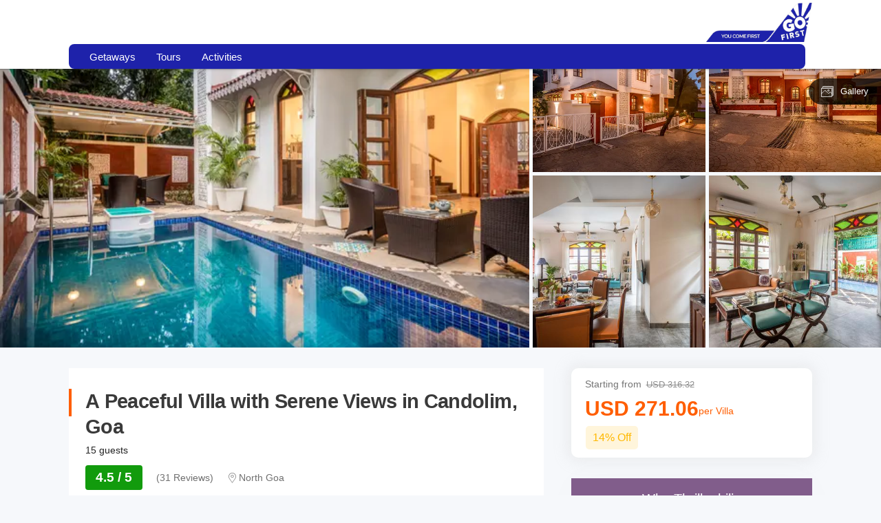

--- FILE ---
content_type: text/html; charset=utf-8
request_url: https://flygofirst.thrillophilia.com/tours/a-peaceful-villa-with-serene-views-in-candolim-goa
body_size: 42311
content:
<!DOCTYPE HTML>
<html lang="en" xml:lang="en">
  <head>
    <link rel='preconnect' href='https://images.thrillophilia.com' crossorigin>
    <link rel='preconnect' href='https://media2.thrillophilia.com' crossorigin>
    <link rel="preconnect" href="//res.cloudinary.com/" crossorigin="">
    <link rel="preconnect" href="//media1.thrillophilia.com/" crossorigin="">


    <meta name="viewport" content="width=device-width, initial-scale=1, maximum-scale=1, user-scalable=0">
<meta http-equiv="X-UA-Compatible" content="IE=edge">
    <script type="text/javascript">
  ;window.NREUM||(NREUM={});NREUM.init={privacy:{cookies_enabled:true}};
  window.NREUM||(NREUM={}),__nr_require=function(t,e,n){function r(n){if(!e[n]){var i=e[n]={exports:{}};t[n][0].call(i.exports,function(e){var i=t[n][1][e];return r(i||e)},i,i.exports)}return e[n].exports}if("function"==typeof __nr_require)return __nr_require;for(var i=0;i<n.length;i++)r(n[i]);return r}({1:[function(t,e,n){function r(t){try{s.console&&console.log(t)}catch(e){}}var i,o=t("ee"),a=t(25),s={};try{i=localStorage.getItem("__nr_flags").split(","),console&&"function"==typeof console.log&&(s.console=!0,i.indexOf("dev")!==-1&&(s.dev=!0),i.indexOf("nr_dev")!==-1&&(s.nrDev=!0))}catch(c){}s.nrDev&&o.on("internal-error",function(t){r(t.stack)}),s.dev&&o.on("fn-err",function(t,e,n){r(n.stack)}),s.dev&&(r("NR AGENT IN DEVELOPMENT MODE"),r("flags: "+a(s,function(t,e){return t}).join(", ")))},{}],2:[function(t,e,n){function r(t,e,n,r,s){try{p?p-=1:i(s||new UncaughtException(t,e,n),!0)}catch(f){try{o("ierr",[f,c.now(),!0])}catch(d){}}return"function"==typeof u&&u.apply(this,a(arguments))}function UncaughtException(t,e,n){this.message=t||"Uncaught error with no additional information",this.sourceURL=e,this.line=n}function i(t,e){var n=e?null:c.now();o("err",[t,n])}var o=t("handle"),a=t(26),s=t("ee"),c=t("loader"),f=t("gos"),u=window.onerror,d=!1,l="nr@seenError";if(!c.disabled){var p=0;c.features.err=!0,t(1),window.onerror=r;try{throw new Error}catch(h){"stack"in h&&(t(9),t(8),"addEventListener"in window&&t(5),c.xhrWrappable&&t(10),d=!0)}s.on("fn-start",function(t,e,n){d&&(p+=1)}),s.on("fn-err",function(t,e,n){d&&!n[l]&&(f(n,l,function(){return!0}),this.thrown=!0,i(n))}),s.on("fn-end",function(){d&&!this.thrown&&p>0&&(p-=1)}),s.on("internal-error",function(t){o("ierr",[t,c.now(),!0])})}},{}],3:[function(t,e,n){var r=t("loader");r.disabled||(r.features.ins=!0)},{}],4:[function(t,e,n){function r(t){}if(window.performance&&window.performance.timing&&window.performance.getEntriesByType){var i=t("ee"),o=t("handle"),a=t(9),s=t(8),c="learResourceTimings",f="addEventListener",u="resourcetimingbufferfull",d="bstResource",l="resource",p="-start",h="-end",m="fn"+p,w="fn"+h,v="bstTimer",g="pushState",y=t("loader");if(!y.disabled){y.features.stn=!0,t(7),"addEventListener"in window&&t(5);var x=NREUM.o.EV;i.on(m,function(t,e){var n=t[0];n instanceof x&&(this.bstStart=y.now())}),i.on(w,function(t,e){var n=t[0];n instanceof x&&o("bst",[n,e,this.bstStart,y.now()])}),a.on(m,function(t,e,n){this.bstStart=y.now(),this.bstType=n}),a.on(w,function(t,e){o(v,[e,this.bstStart,y.now(),this.bstType])}),s.on(m,function(){this.bstStart=y.now()}),s.on(w,function(t,e){o(v,[e,this.bstStart,y.now(),"requestAnimationFrame"])}),i.on(g+p,function(t){this.time=y.now(),this.startPath=location.pathname+location.hash}),i.on(g+h,function(t){o("bstHist",[location.pathname+location.hash,this.startPath,this.time])}),f in window.performance&&(window.performance["c"+c]?window.performance[f](u,function(t){o(d,[window.performance.getEntriesByType(l)]),window.performance["c"+c]()},!1):window.performance[f]("webkit"+u,function(t){o(d,[window.performance.getEntriesByType(l)]),window.performance["webkitC"+c]()},!1)),document[f]("scroll",r,{passive:!0}),document[f]("keypress",r,!1),document[f]("click",r,!1)}}},{}],5:[function(t,e,n){function r(t){for(var e=t;e&&!e.hasOwnProperty(u);)e=Object.getPrototypeOf(e);e&&i(e)}function i(t){s.inPlace(t,[u,d],"-",o)}function o(t,e){return t[1]}var a=t("ee").get("events"),s=t("wrap-function")(a,!0),c=t("gos"),f=XMLHttpRequest,u="addEventListener",d="removeEventListener";e.exports=a,"getPrototypeOf"in Object?(r(document),r(window),r(f.prototype)):f.prototype.hasOwnProperty(u)&&(i(window),i(f.prototype)),a.on(u+"-start",function(t,e){var n=t[1],r=c(n,"nr@wrapped",function(){function t(){if("function"==typeof n.handleEvent)return n.handleEvent.apply(n,arguments)}var e={object:t,"function":n}[typeof n];return e?s(e,"fn-",null,e.name||"anonymous"):n});this.wrapped=t[1]=r}),a.on(d+"-start",function(t){t[1]=this.wrapped||t[1]})},{}],6:[function(t,e,n){function r(t,e,n){var r=t[e];"function"==typeof r&&(t[e]=function(){var t=o(arguments),e={};i.emit(n+"before-start",[t],e);var a;e[m]&&e[m].dt&&(a=e[m].dt);var s=r.apply(this,t);return i.emit(n+"start",[t,a],s),s.then(function(t){return i.emit(n+"end",[null,t],s),t},function(t){throw i.emit(n+"end",[t],s),t})})}var i=t("ee").get("fetch"),o=t(26),a=t(25);e.exports=i;var s=window,c="fetch-",f=c+"body-",u=["arrayBuffer","blob","json","text","formData"],d=s.Request,l=s.Response,p=s.fetch,h="prototype",m="nr@context";d&&l&&p&&(a(u,function(t,e){r(d[h],e,f),r(l[h],e,f)}),r(s,"fetch",c),i.on(c+"end",function(t,e){var n=this;if(e){var r=e.headers.get("content-length");null!==r&&(n.rxSize=r),i.emit(c+"done",[null,e],n)}else i.emit(c+"done",[t],n)}))},{}],7:[function(t,e,n){var r=t("ee").get("history"),i=t("wrap-function")(r);e.exports=r;var o=window.history&&window.history.constructor&&window.history.constructor.prototype,a=window.history;o&&o.pushState&&o.replaceState&&(a=o),i.inPlace(a,["pushState","replaceState"],"-")},{}],8:[function(t,e,n){var r=t("ee").get("raf"),i=t("wrap-function")(r),o="equestAnimationFrame";e.exports=r,i.inPlace(window,["r"+o,"mozR"+o,"webkitR"+o,"msR"+o],"raf-"),r.on("raf-start",function(t){t[0]=i(t[0],"fn-")})},{}],9:[function(t,e,n){function r(t,e,n){t[0]=a(t[0],"fn-",null,n)}function i(t,e,n){this.method=n,this.timerDuration=isNaN(t[1])?0:+t[1],t[0]=a(t[0],"fn-",this,n)}var o=t("ee").get("timer"),a=t("wrap-function")(o),s="setTimeout",c="setInterval",f="clearTimeout",u="-start",d="-";e.exports=o,a.inPlace(window,[s,"setImmediate"],s+d),a.inPlace(window,[c],c+d),a.inPlace(window,[f,"clearImmediate"],f+d),o.on(c+u,r),o.on(s+u,i)},{}],10:[function(t,e,n){function r(t,e){d.inPlace(e,["onreadystatechange"],"fn-",s)}function i(){var t=this,e=u.context(t);t.readyState>3&&!e.resolved&&(e.resolved=!0,u.emit("xhr-resolved",[],t)),d.inPlace(t,g,"fn-",s)}function o(t){y.push(t),h&&(b?b.then(a):w?w(a):(E=-E,R.data=E))}function a(){for(var t=0;t<y.length;t++)r([],y[t]);y.length&&(y=[])}function s(t,e){return e}function c(t,e){for(var n in t)e[n]=t[n];return e}t(5);var f=t("ee"),u=f.get("xhr"),d=t("wrap-function")(u),l=NREUM.o,p=l.XHR,h=l.MO,m=l.PR,w=l.SI,v="readystatechange",g=["onload","onerror","onabort","onloadstart","onloadend","onprogress","ontimeout"],y=[];e.exports=u;var x=window.XMLHttpRequest=function(t){var e=new p(t);try{u.emit("new-xhr",[e],e),e.addEventListener(v,i,!1)}catch(n){try{u.emit("internal-error",[n])}catch(r){}}return e};if(c(p,x),x.prototype=p.prototype,d.inPlace(x.prototype,["open","send"],"-xhr-",s),u.on("send-xhr-start",function(t,e){r(t,e),o(e)}),u.on("open-xhr-start",r),h){var b=m&&m.resolve();if(!w&&!m){var E=1,R=document.createTextNode(E);new h(a).observe(R,{characterData:!0})}}else f.on("fn-end",function(t){t[0]&&t[0].type===v||a()})},{}],11:[function(t,e,n){function r(t){if(!s(t))return null;var e=window.NREUM;if(!e.loader_config)return null;var n=(e.loader_config.accountID||"").toString()||null,r=(e.loader_config.agentID||"").toString()||null,f=(e.loader_config.trustKey||"").toString()||null;if(!n||!r)return null;var h=p.generateSpanId(),m=p.generateTraceId(),w=Date.now(),v={spanId:h,traceId:m,timestamp:w};return(t.sameOrigin||c(t)&&l())&&(v.traceContextParentHeader=i(h,m),v.traceContextStateHeader=o(h,w,n,r,f)),(t.sameOrigin&&!u()||!t.sameOrigin&&c(t)&&d())&&(v.newrelicHeader=a(h,m,w,n,r,f)),v}function i(t,e){return"00-"+e+"-"+t+"-01"}function o(t,e,n,r,i){var o=0,a="",s=1,c="",f="";return i+"@nr="+o+"-"+s+"-"+n+"-"+r+"-"+t+"-"+a+"-"+c+"-"+f+"-"+e}function a(t,e,n,r,i,o){var a="btoa"in window&&"function"==typeof window.btoa;if(!a)return null;var s={v:[0,1],d:{ty:"Browser",ac:r,ap:i,id:t,tr:e,ti:n}};return o&&r!==o&&(s.d.tk=o),btoa(JSON.stringify(s))}function s(t){return f()&&c(t)}function c(t){var e=!1,n={};if("init"in NREUM&&"distributed_tracing"in NREUM.init&&(n=NREUM.init.distributed_tracing),t.sameOrigin)e=!0;else if(n.allowed_origins instanceof Array)for(var r=0;r<n.allowed_origins.length;r++){var i=h(n.allowed_origins[r]);if(t.hostname===i.hostname&&t.protocol===i.protocol&&t.port===i.port){e=!0;break}}return e}function f(){return"init"in NREUM&&"distributed_tracing"in NREUM.init&&!!NREUM.init.distributed_tracing.enabled}function u(){return"init"in NREUM&&"distributed_tracing"in NREUM.init&&!!NREUM.init.distributed_tracing.exclude_newrelic_header}function d(){return"init"in NREUM&&"distributed_tracing"in NREUM.init&&NREUM.init.distributed_tracing.cors_use_newrelic_header!==!1}function l(){return"init"in NREUM&&"distributed_tracing"in NREUM.init&&!!NREUM.init.distributed_tracing.cors_use_tracecontext_headers}var p=t(22),h=t(13);e.exports={generateTracePayload:r,shouldGenerateTrace:s}},{}],12:[function(t,e,n){function r(t){var e=this.params,n=this.metrics;if(!this.ended){this.ended=!0;for(var r=0;r<l;r++)t.removeEventListener(d[r],this.listener,!1);e.aborted||(n.duration=a.now()-this.startTime,this.loadCaptureCalled||4!==t.readyState?null==e.status&&(e.status=0):o(this,t),n.cbTime=this.cbTime,u.emit("xhr-done",[t],t),s("xhr",[e,n,this.startTime]))}}function i(t,e){var n=c(e),r=t.params;r.host=n.hostname+":"+n.port,r.pathname=n.pathname,t.parsedOrigin=n,t.sameOrigin=n.sameOrigin}function o(t,e){t.params.status=e.status;var n=w(e,t.lastSize);if(n&&(t.metrics.rxSize=n),t.sameOrigin){var r=e.getResponseHeader("X-NewRelic-App-Data");r&&(t.params.cat=r.split(", ").pop())}t.loadCaptureCalled=!0}var a=t("loader");if(a.xhrWrappable&&!a.disabled){var s=t("handle"),c=t(13),f=t(11).generateTracePayload,u=t("ee"),d=["load","error","abort","timeout"],l=d.length,p=t("id"),h=t(18),m=t(17),w=t(14),v=NREUM.o.REQ,g=window.XMLHttpRequest;a.features.xhr=!0,t(10),t(6),u.on("new-xhr",function(t){var e=this;e.totalCbs=0,e.called=0,e.cbTime=0,e.end=r,e.ended=!1,e.xhrGuids={},e.lastSize=null,e.loadCaptureCalled=!1,e.params=this.params||{},e.metrics=this.metrics||{},t.addEventListener("load",function(n){o(e,t)},!1),h&&(h>34||h<10)||window.opera||t.addEventListener("progress",function(t){e.lastSize=t.loaded},!1)}),u.on("open-xhr-start",function(t){this.params={method:t[0]},i(this,t[1]),this.metrics={}}),u.on("open-xhr-end",function(t,e){"loader_config"in NREUM&&"xpid"in NREUM.loader_config&&this.sameOrigin&&e.setRequestHeader("X-NewRelic-ID",NREUM.loader_config.xpid);var n=f(this.parsedOrigin);if(n){var r=!1;n.newrelicHeader&&(e.setRequestHeader("newrelic",n.newrelicHeader),r=!0),n.traceContextParentHeader&&(e.setRequestHeader("traceparent",n.traceContextParentHeader),n.traceContextStateHeader&&e.setRequestHeader("tracestate",n.traceContextStateHeader),r=!0),r&&(this.dt=n)}}),u.on("send-xhr-start",function(t,e){var n=this.metrics,r=t[0],i=this;if(n&&r){var o=m(r);o&&(n.txSize=o)}this.startTime=a.now(),this.listener=function(t){try{"abort"!==t.type||i.loadCaptureCalled||(i.params.aborted=!0),("load"!==t.type||i.called===i.totalCbs&&(i.onloadCalled||"function"!=typeof e.onload))&&i.end(e)}catch(n){try{u.emit("internal-error",[n])}catch(r){}}};for(var s=0;s<l;s++)e.addEventListener(d[s],this.listener,!1)}),u.on("xhr-cb-time",function(t,e,n){this.cbTime+=t,e?this.onloadCalled=!0:this.called+=1,this.called!==this.totalCbs||!this.onloadCalled&&"function"==typeof n.onload||this.end(n)}),u.on("xhr-load-added",function(t,e){var n=""+p(t)+!!e;this.xhrGuids&&!this.xhrGuids[n]&&(this.xhrGuids[n]=!0,this.totalCbs+=1)}),u.on("xhr-load-removed",function(t,e){var n=""+p(t)+!!e;this.xhrGuids&&this.xhrGuids[n]&&(delete this.xhrGuids[n],this.totalCbs-=1)}),u.on("addEventListener-end",function(t,e){e instanceof g&&"load"===t[0]&&u.emit("xhr-load-added",[t[1],t[2]],e)}),u.on("removeEventListener-end",function(t,e){e instanceof g&&"load"===t[0]&&u.emit("xhr-load-removed",[t[1],t[2]],e)}),u.on("fn-start",function(t,e,n){e instanceof g&&("onload"===n&&(this.onload=!0),("load"===(t[0]&&t[0].type)||this.onload)&&(this.xhrCbStart=a.now()))}),u.on("fn-end",function(t,e){this.xhrCbStart&&u.emit("xhr-cb-time",[a.now()-this.xhrCbStart,this.onload,e],e)}),u.on("fetch-before-start",function(t){function e(t,e){var n=!1;return e.newrelicHeader&&(t.set("newrelic",e.newrelicHeader),n=!0),e.traceContextParentHeader&&(t.set("traceparent",e.traceContextParentHeader),e.traceContextStateHeader&&t.set("tracestate",e.traceContextStateHeader),n=!0),n}var n,r=t[1]||{};"string"==typeof t[0]?n=t[0]:t[0]&&t[0].url?n=t[0].url:window.URL&&t[0]&&t[0]instanceof URL&&(n=t[0].href),n&&(this.parsedOrigin=c(n),this.sameOrigin=this.parsedOrigin.sameOrigin);var i=f(this.parsedOrigin);if(i&&(i.newrelicHeader||i.traceContextParentHeader))if("string"==typeof t[0]||window.URL&&t[0]&&t[0]instanceof URL){var o={};for(var a in r)o[a]=r[a];o.headers=new Headers(r.headers||{}),e(o.headers,i)&&(this.dt=i),t.length>1?t[1]=o:t.push(o)}else t[0]&&t[0].headers&&e(t[0].headers,i)&&(this.dt=i)}),u.on("fetch-start",function(t,e){this.params={},this.metrics={},this.startTime=a.now(),t.length>=1&&(this.target=t[0]),t.length>=2&&(this.opts=t[1]);var n,r=this.opts||{},o=this.target;"string"==typeof o?n=o:"object"==typeof o&&o instanceof v?n=o.url:window.URL&&"object"==typeof o&&o instanceof URL&&(n=o.href),i(this,n);var s=(""+(o&&o instanceof v&&o.method||r.method||"GET")).toUpperCase();this.params.method=s,this.txSize=m(r.body)||0}),u.on("fetch-done",function(t,e){this.params||(this.params={}),this.params.status=e?e.status:0;var n;"string"==typeof this.rxSize&&this.rxSize.length>0&&(n=+this.rxSize);var r={txSize:this.txSize,rxSize:n,duration:a.now()-this.startTime};s("xhr",[this.params,r,this.startTime])})}},{}],13:[function(t,e,n){var r={};e.exports=function(t){if(t in r)return r[t];var e=document.createElement("a"),n=window.location,i={};e.href=t,i.port=e.port;var o=e.href.split("://");!i.port&&o[1]&&(i.port=o[1].split("/")[0].split("@").pop().split(":")[1]),i.port&&"0"!==i.port||(i.port="https"===o[0]?"443":"80"),i.hostname=e.hostname||n.hostname,i.pathname=e.pathname,i.protocol=o[0],"/"!==i.pathname.charAt(0)&&(i.pathname="/"+i.pathname);var a=!e.protocol||":"===e.protocol||e.protocol===n.protocol,s=e.hostname===document.domain&&e.port===n.port;return i.sameOrigin=a&&(!e.hostname||s),"/"===i.pathname&&(r[t]=i),i}},{}],14:[function(t,e,n){function r(t,e){var n=t.responseType;return"json"===n&&null!==e?e:"arraybuffer"===n||"blob"===n||"json"===n?i(t.response):"text"===n||""===n||void 0===n?i(t.responseText):void 0}var i=t(17);e.exports=r},{}],15:[function(t,e,n){function r(){}function i(t,e,n){return function(){return o(t,[f.now()].concat(s(arguments)),e?null:this,n),e?void 0:this}}var o=t("handle"),a=t(25),s=t(26),c=t("ee").get("tracer"),f=t("loader"),u=NREUM;"undefined"==typeof window.newrelic&&(newrelic=u);var d=["setPageViewName","setCustomAttribute","setErrorHandler","finished","addToTrace","inlineHit","addRelease"],l="api-",p=l+"ixn-";a(d,function(t,e){u[e]=i(l+e,!0,"api")}),u.addPageAction=i(l+"addPageAction",!0),u.setCurrentRouteName=i(l+"routeName",!0),e.exports=newrelic,u.interaction=function(){return(new r).get()};var h=r.prototype={createTracer:function(t,e){var n={},r=this,i="function"==typeof e;return o(p+"tracer",[f.now(),t,n],r),function(){if(c.emit((i?"":"no-")+"fn-start",[f.now(),r,i],n),i)try{return e.apply(this,arguments)}catch(t){throw c.emit("fn-err",[arguments,this,t],n),t}finally{c.emit("fn-end",[f.now()],n)}}}};a("actionText,setName,setAttribute,save,ignore,onEnd,getContext,end,get".split(","),function(t,e){h[e]=i(p+e)}),newrelic.noticeError=function(t,e){"string"==typeof t&&(t=new Error(t)),o("err",[t,f.now(),!1,e])}},{}],16:[function(t,e,n){function r(t){if(NREUM.init){for(var e=NREUM.init,n=t.split("."),r=0;r<n.length-1;r++)if(e=e[n[r]],"object"!=typeof e)return;return e=e[n[n.length-1]]}}e.exports={getConfiguration:r}},{}],17:[function(t,e,n){e.exports=function(t){if("string"==typeof t&&t.length)return t.length;if("object"==typeof t){if("undefined"!=typeof ArrayBuffer&&t instanceof ArrayBuffer&&t.byteLength)return t.byteLength;if("undefined"!=typeof Blob&&t instanceof Blob&&t.size)return t.size;if(!("undefined"!=typeof FormData&&t instanceof FormData))try{return JSON.stringify(t).length}catch(e){return}}}},{}],18:[function(t,e,n){var r=0,i=navigator.userAgent.match(/Firefox[\/\s](\d+\.\d+)/);i&&(r=+i[1]),e.exports=r},{}],19:[function(t,e,n){function r(){return s.exists&&performance.now?Math.round(performance.now()):(o=Math.max((new Date).getTime(),o))-a}function i(){return o}var o=(new Date).getTime(),a=o,s=t(27);e.exports=r,e.exports.offset=a,e.exports.getLastTimestamp=i},{}],20:[function(t,e,n){function r(t){return!(!t||!t.protocol||"file:"===t.protocol)}e.exports=r},{}],21:[function(t,e,n){function r(t,e){var n=t.getEntries();n.forEach(function(t){"first-paint"===t.name?d("timing",["fp",Math.floor(t.startTime)]):"first-contentful-paint"===t.name&&d("timing",["fcp",Math.floor(t.startTime)])})}function i(t,e){var n=t.getEntries();n.length>0&&d("lcp",[n[n.length-1]])}function o(t){t.getEntries().forEach(function(t){t.hadRecentInput||d("cls",[t])})}function a(t){if(t instanceof h&&!w){var e=Math.round(t.timeStamp),n={type:t.type};e<=l.now()?n.fid=l.now()-e:e>l.offset&&e<=Date.now()?(e-=l.offset,n.fid=l.now()-e):e=l.now(),w=!0,d("timing",["fi",e,n])}}function s(t){"hidden"===t&&d("pageHide",[l.now()])}if(!("init"in NREUM&&"page_view_timing"in NREUM.init&&"enabled"in NREUM.init.page_view_timing&&NREUM.init.page_view_timing.enabled===!1)){var c,f,u,d=t("handle"),l=t("loader"),p=t(24),h=NREUM.o.EV;if("PerformanceObserver"in window&&"function"==typeof window.PerformanceObserver){c=new PerformanceObserver(r);try{c.observe({entryTypes:["paint"]})}catch(m){}f=new PerformanceObserver(i);try{f.observe({entryTypes:["largest-contentful-paint"]})}catch(m){}u=new PerformanceObserver(o);try{u.observe({type:"layout-shift",buffered:!0})}catch(m){}}if("addEventListener"in document){var w=!1,v=["click","keydown","mousedown","pointerdown","touchstart"];v.forEach(function(t){document.addEventListener(t,a,!1)})}p(s)}},{}],22:[function(t,e,n){function r(){function t(){return e?15&e[n++]:16*Math.random()|0}var e=null,n=0,r=window.crypto||window.msCrypto;r&&r.getRandomValues&&(e=r.getRandomValues(new Uint8Array(31)));for(var i,o="xxxxxxxx-xxxx-4xxx-yxxx-xxxxxxxxxxxx",a="",s=0;s<o.length;s++)i=o[s],"x"===i?a+=t().toString(16):"y"===i?(i=3&t()|8,a+=i.toString(16)):a+=i;return a}function i(){return a(16)}function o(){return a(32)}function a(t){function e(){return n?15&n[r++]:16*Math.random()|0}var n=null,r=0,i=window.crypto||window.msCrypto;i&&i.getRandomValues&&Uint8Array&&(n=i.getRandomValues(new Uint8Array(31)));for(var o=[],a=0;a<t;a++)o.push(e().toString(16));return o.join("")}e.exports={generateUuid:r,generateSpanId:i,generateTraceId:o}},{}],23:[function(t,e,n){function r(t,e){if(!i)return!1;if(t!==i)return!1;if(!e)return!0;if(!o)return!1;for(var n=o.split("."),r=e.split("."),a=0;a<r.length;a++)if(r[a]!==n[a])return!1;return!0}var i=null,o=null,a=/Version\/(\S+)\s+Safari/;if(navigator.userAgent){var s=navigator.userAgent,c=s.match(a);c&&s.indexOf("Chrome")===-1&&s.indexOf("Chromium")===-1&&(i="Safari",o=c[1])}e.exports={agent:i,version:o,match:r}},{}],24:[function(t,e,n){function r(t){function e(){t(a&&document[a]?document[a]:document[i]?"hidden":"visible")}"addEventListener"in document&&o&&document.addEventListener(o,e,!1)}e.exports=r;var i,o,a;"undefined"!=typeof document.hidden?(i="hidden",o="visibilitychange",a="visibilityState"):"undefined"!=typeof document.msHidden?(i="msHidden",o="msvisibilitychange"):"undefined"!=typeof document.webkitHidden&&(i="webkitHidden",o="webkitvisibilitychange",a="webkitVisibilityState")},{}],25:[function(t,e,n){function r(t,e){var n=[],r="",o=0;for(r in t)i.call(t,r)&&(n[o]=e(r,t[r]),o+=1);return n}var i=Object.prototype.hasOwnProperty;e.exports=r},{}],26:[function(t,e,n){function r(t,e,n){e||(e=0),"undefined"==typeof n&&(n=t?t.length:0);for(var r=-1,i=n-e||0,o=Array(i<0?0:i);++r<i;)o[r]=t[e+r];return o}e.exports=r},{}],27:[function(t,e,n){e.exports={exists:"undefined"!=typeof window.performance&&window.performance.timing&&"undefined"!=typeof window.performance.timing.navigationStart}},{}],ee:[function(t,e,n){function r(){}function i(t){function e(t){return t&&t instanceof r?t:t?f(t,c,a):a()}function n(n,r,i,o,a){if(a!==!1&&(a=!0),!p.aborted||o){t&&a&&t(n,r,i);for(var s=e(i),c=m(n),f=c.length,u=0;u<f;u++)c[u].apply(s,r);var l=d[y[n]];return l&&l.push([x,n,r,s]),s}}function o(t,e){g[t]=m(t).concat(e)}function h(t,e){var n=g[t];if(n)for(var r=0;r<n.length;r++)n[r]===e&&n.splice(r,1)}function m(t){return g[t]||[]}function w(t){return l[t]=l[t]||i(n)}function v(t,e){p.aborted||u(t,function(t,n){e=e||"feature",y[n]=e,e in d||(d[e]=[])})}var g={},y={},x={on:o,addEventListener:o,removeEventListener:h,emit:n,get:w,listeners:m,context:e,buffer:v,abort:s,aborted:!1};return x}function o(t){return f(t,c,a)}function a(){return new r}function s(){(d.api||d.feature)&&(p.aborted=!0,d=p.backlog={})}var c="nr@context",f=t("gos"),u=t(25),d={},l={},p=e.exports=i();e.exports.getOrSetContext=o,p.backlog=d},{}],gos:[function(t,e,n){function r(t,e,n){if(i.call(t,e))return t[e];var r=n();if(Object.defineProperty&&Object.keys)try{return Object.defineProperty(t,e,{value:r,writable:!0,enumerable:!1}),r}catch(o){}return t[e]=r,r}var i=Object.prototype.hasOwnProperty;e.exports=r},{}],handle:[function(t,e,n){function r(t,e,n,r){i.buffer([t],r),i.emit(t,e,n)}var i=t("ee").get("handle");e.exports=r,r.ee=i},{}],id:[function(t,e,n){function r(t){var e=typeof t;return!t||"object"!==e&&"function"!==e?-1:t===window?0:a(t,o,function(){return i++})}var i=1,o="nr@id",a=t("gos");e.exports=r},{}],loader:[function(t,e,n){function r(){if(!O++){var t=S.info=NREUM.info,e=m.getElementsByTagName("script")[0];if(setTimeout(f.abort,3e4),!(t&&t.licenseKey&&t.applicationID&&e))return f.abort();c(E,function(e,n){t[e]||(t[e]=n)});var n=a();s("mark",["onload",n+S.offset],null,"api"),s("timing",["load",n]);var r=m.createElement("script");0===t.agent.indexOf("http://")||0===t.agent.indexOf("https://")?r.src=t.agent:r.src=p+"://"+t.agent,e.parentNode.insertBefore(r,e)}}function i(){"complete"===m.readyState&&o()}function o(){s("mark",["domContent",a()+S.offset],null,"api")}var a=t(19),s=t("handle"),c=t(25),f=t("ee"),u=t(23),d=t(20),l=t(16),p=l.getConfiguration("ssl")===!1?"http":"https",h=window,m=h.document,w="addEventListener",v="attachEvent",g=h.XMLHttpRequest,y=g&&g.prototype,x=!d(h.location);NREUM.o={ST:setTimeout,SI:h.setImmediate,CT:clearTimeout,XHR:g,REQ:h.Request,EV:h.Event,PR:h.Promise,MO:h.MutationObserver};var b=""+location,E={beacon:"bam.nr-data.net",errorBeacon:"bam.nr-data.net",agent:"js-agent.newrelic.com/nr-1210.min.js"},R=g&&y&&y[w]&&!/CriOS/.test(navigator.userAgent),S=e.exports={offset:a.getLastTimestamp(),now:a,origin:b,features:{},xhrWrappable:R,userAgent:u,disabled:x};if(!x){t(15),t(21),m[w]?(m[w]("DOMContentLoaded",o,!1),h[w]("load",r,!1)):(m[v]("onreadystatechange",i),h[v]("onload",r)),s("mark",["firstbyte",a.getLastTimestamp()],null,"api");var O=0}},{}],"wrap-function":[function(t,e,n){function r(t,e){function n(e,n,r,c,f){function nrWrapper(){var o,a,u,l;try{a=this,o=d(arguments),u="function"==typeof r?r(o,a):r||{}}catch(p){i([p,"",[o,a,c],u],t)}s(n+"start",[o,a,c],u,f);try{return l=e.apply(a,o)}catch(h){throw s(n+"err",[o,a,h],u,f),h}finally{s(n+"end",[o,a,l],u,f)}}return a(e)?e:(n||(n=""),nrWrapper[l]=e,o(e,nrWrapper,t),nrWrapper)}function r(t,e,r,i,o){r||(r="");var s,c,f,u="-"===r.charAt(0);for(f=0;f<e.length;f++)c=e[f],s=t[c],a(s)||(t[c]=n(s,u?c+r:r,i,c,o))}function s(n,r,o,a){if(!h||e){var s=h;h=!0;try{t.emit(n,r,o,e,a)}catch(c){i([c,n,r,o],t)}h=s}}return t||(t=u),n.inPlace=r,n.flag=l,n}function i(t,e){e||(e=u);try{e.emit("internal-error",t)}catch(n){}}function o(t,e,n){if(Object.defineProperty&&Object.keys)try{var r=Object.keys(t);return r.forEach(function(n){Object.defineProperty(e,n,{get:function(){return t[n]},set:function(e){return t[n]=e,e}})}),e}catch(o){i([o],n)}for(var a in t)p.call(t,a)&&(e[a]=t[a]);return e}function a(t){return!(t&&t instanceof Function&&t.apply&&!t[l])}function s(t,e){var n=e(t);return n[l]=t,o(t,n,u),n}function c(t,e,n){var r=t[e];t[e]=s(r,n)}function f(){for(var t=arguments.length,e=new Array(t),n=0;n<t;++n)e[n]=arguments[n];return e}var u=t("ee"),d=t(26),l="nr@original",p=Object.prototype.hasOwnProperty,h=!1;e.exports=r,e.exports.wrapFunction=s,e.exports.wrapInPlace=c,e.exports.argsToArray=f},{}]},{},["loader",2,12,4,3]);
  ;NREUM.loader_config={accountID:"991817",trustKey:"991817",agentID:"386753144",licenseKey:"86a6d59195",applicationID:"386753053"}
  ;NREUM.info={beacon:"bam-cell.nr-data.net",errorBeacon:"bam-cell.nr-data.net",licenseKey:"86a6d59195",applicationID:"386753053",sa:1}
</script>


    <link rel="preload" href="https://ui-assets-gc.thrillophilia.com/packs/media/fonts/tours-app-e461d780.woff" as="font" type="font/woff" crossorigin="anonymous">
    <link rel='preconnect' href='//images.thrillophilia.com' crossorigin>
<link rel='preconnect' href='//media2.thrillophilia.com' crossorigin>
<link rel='preconnect' href='//ui-assets-gc.thrillophilia.com' crossorigin>
<link rel='preconnect' href='https://www.googletagmanager.com' crossorigin>
<link rel='preconnect' href='https://www.google-analytics.com' crossorigin>
<link rel='preconnect' href='https://connect.facebook.net' crossorigin>
<link rel='preconnect' href='https://www.facebook.com' crossorigin>

<meta name="csrf-param" content="authenticity_token" />
<meta name="csrf-token" content="ZiUQnrbNrBNuVPJou/foD4gHhQapGZtzgQvhc1SwrpG0RXZHlnorXmdn/rd6h9I7OBJZn51tJ6QDMVrLulAWeg==" />









<link rel="canonical" href="https://www.thrillophilia.com/tours/a-peaceful-villa-with-serene-views-in-candolim-goa">

  <!-- Global site tag (gtag.js) - Google Analytics -->
<script async src="https://www.googletagmanager.com/gtag/js?id=UA-156592482-1"></script>
<script>
  window.dataLayer = window.dataLayer || [];
  function gtag(){dataLayer.push(arguments);}
  gtag('js', new Date());

  gtag('config', 'UA-156592482-1');
</script>

<!-- social media meta tags  -->


  <meta name="google-site-verification" content="pE0nrT4g4xhu9Xp3PiEMnXSXO8qbKW3RjE7zSvBNj94" >
  <meta name="sitelock-site-verification" content="9070" >
  <meta name="msvalidate.01" content="FEAE2340D4A519177A34D662B5F65BD3" >
  <meta name="alexaVerifyID" content="7ZLy3IJi8UtHZXwFTRMPXoTYneQ" >

<link href="/manifest.json" rel="manifest" />



    <meta name="csrf-param" content="authenticity_token" />
<meta name="csrf-token" content="YXo7FhdeqUrGzSkj+SqQXjL+g0wWV9X6DdnnhTmm5tCzGl3PN+kuB8/+Jfw4Wqpqgutf1SIjaS2P41w910ZeOw==" />
    
    <meta charset="utf-8">
<title>Experiences</title>
<link rel="icon" type="image/x-icon" href="https://www.flygofirst.com/images/gofirstfavi.png">
<meta name="robots" content="noindex">
<meta name="language" content="english">
<meta name="publisher" content="https://plus.google.com/b/107592018232905195780/">
          <title>A peaceful villa with serene views in Candolim, Goa</title>
          <meta name="description" content="&lt;p&gt;Book A peaceful villa with serene views in Candolim, Goa @ Best Price Available. Avail Best Offers on it. BOOK NOW at the best prices.&lt;/p&gt;" />
          <meta name="og:title" content="A peaceful villa with serene views in Candolim, Goa" />
          <meta name="og:description" content="&lt;p&gt;A peaceful villa with serene views in Candolim, Goa&lt;/p&gt;" />
          <meta name="og:image" content="" />
          <script type="application/ld+json">
            [{"@context":"http://schema.org/","@type":"Product","name":"A Peaceful Villa with Serene Views in Candolim, Goa","productId":"a-peaceful-villa-with-serene-views-in-candolim-goa","image":["https://media3.thrillophilia.com/filestore/geonqi03rnekvdd4f5ki2f8e9d3v__DSC4827.jpg"],"description":"Checkin: 02:00 PMCheckout: 12:00 PMLocation: North Goa, GoaAbout The Homestay and Nature:This comfy homestay is surely one of the best options to stay in Goa. The villa is enclosed with dense vegetation in a well-appointed neighbourhood and comes with top-notch facilities and a retro-style architecture that brings out the Mediterranean influence. Feel immersed in the local culture and lifestyle at this cosy villa that houses a private pool.The region has a moderate climate, but the best to visit Goa is from November to February, when the temperatures range from 20 to 30 degrees Celsius.About its Location \u0026 Accessibility:This luxurious villa is located just close to Candolim beach within a walking distance. It is located at a distance of 64 km from Goa city centre and is easily reachable via public or private transportation.Nearest Airport: The villa is located at a distance of 35.9 km from the Goa International Airport.Nearest Railway Station: The villa is located at a distance of 36 km from the Vasco Da Gama Railway station.Nearest Bus Stand: The villa is located at a distance of 3.6 km from Candolim Bus Stop.","url":"https://flygofirst.thrillophilia.com/tours/a-peaceful-villa-with-serene-views-in-candolim-goa","aggregateRating":{"@type":"AggregateRating","ratingValue":4.5,"reviewCount":31},"offers":{"@type":"Offer","url":"https://flygofirst.thrillophilia.com/tours/a-peaceful-villa-with-serene-views-in-candolim-goa","priceCurrency":"INR","price":24850.0,"availability":"http://schema.org/InStock","seller":{"@type":"Organization","name":"Thrillophilia"}},"additionalProperty":[{"@type":"PropertyValue","propertyID":"custom_label_0","value":"staycation"},{"@type":"PropertyValue","propertyID":"custom_label_1","value":"Goa Activities"},{"@type":"PropertyValue","propertyID":"custom_label_2","value":"North Goa"}]}]
          </script>
        <link rel="stylesheet" media="screen" href="https://ui-assets-gc.thrillophilia.com/assets/bare-minimum-b8b4a386a72f699528afb307133d48fc46c504817b75afd4f0725d24fc506a71.css" />
        <script src="https://ui-assets-gc.thrillophilia.com/packs/js/runtime~application_full_css-b1c22e30a3755ddee1cd.js" defer="defer"></script>
<script src="https://ui-assets-gc.thrillophilia.com/packs/js/0-5f3c534b0ea71daa9a44.chunk.js" defer="defer"></script>
<script src="https://ui-assets-gc.thrillophilia.com/packs/js/1-bd4304223f093b22ad74.chunk.js" defer="defer"></script>
<script src="https://ui-assets-gc.thrillophilia.com/packs/js/application_full_css-ed89f6e898c16ed6ed79.chunk.js" defer="defer"></script>
      <link rel="stylesheet" media="screen" href="https://ui-assets-gc.thrillophilia.com/assets/stylesheet_goair-70d5ba1f982f48dfc7340f1549ff872ac9c66a3c3ce94e45ce6c5744e89583d1.css" />
    <script src="https://ui-assets-gc.thrillophilia.com/assets/thrillo_currency_converter-114bf4c06a3a5f4d109c0d8b1494077c7adb6e9310e3c961abeb1b032f9666cc.js"></script>

    <script id='zfEmbed'>
      window._zfQueue = window._zfQueue || [];
      function _zf(){_zfQueue.push(arguments);}
      (function() {
        ZonkaFeedback = function (en, fb) {
          document.body.addEventListener(en, fb, false);
        };
        var sc, w, d = document, ce = d.createElement, gi = d.getElementById, gt = d.getElementsByTagName, id = 'zfEmbedScript';
        if (!gi.call(d, id)) {
          sc = ce.call(d, 'script');
          sc.async = !0;
          sc.id = id;
          sc.src = 'https://us-js.zonka.co/6901c1ace56e4ac2d5516c95';
          w = gt.call(d, 'script')[0];
          w.parentNode.insertBefore(sc, w);
        }
      })();
    </script>

  </head>
  <body>
          <nav class="partner-header " id="partner-header">
  <div class="container">
    <div class="mobile-nav-opener">
      <div href="#" id="header-mobile-nav-opener"><span></span></div>
    </div>
    <ul class="nav-links-holder" id="mobile-nav-drop">
      <li class="nav-links-menu">
        Getaways
        <div class="nav-dropdown">
          <ul class="dropdown-categories">
            <li class="dropdown-categories-title">Popular Getaways</li>
            <li class="dropdown-categories-item">
              <a href="/cities/mumbai" class="header_activity_btn active inactive-anchor-link"
                data-group="Popular Getaways">Mumbai (662)</a>
              <ul class="dropdown-subcategory-menu">
                <li class="dropdown-subcategory-menu-heading dropdown-categories-title">Near By</li>
                <li class="dropdown-categories-item"><a href="/cities/pune" class="header_activity_btn"
                    data-group="Near By" target="_blank">Pune
                    (324)</a></li>
                <li class="dropdown-categories-item"><a href="/cities/lonavala" class="header_activity_btn"
                    data-group="Near By" target="_blank">Lonavala (61)</a></li>
                <li class="dropdown-categories-item"><a href="/cities/kolad" class="header_activity_btn"
                    data-group="Near By" target="_blank">Kolad
                    (34)</a></li>
                <li class="dropdown-categories-item"><a href="/cities/alibag" class="header_activity_btn"
                    data-group="Near By" target="_blank">Alibag
                    (32)</a></li>
                <li class="dropdown-categories-item"><a href="/cities/nashik" class="header_activity_btn"
                    data-group="Near By" target="_blank">Nashik
                    (27)</a></li>
                <li class="dropdown-categories-item"><a href="/cities/panchgani" class="header_activity_btn"
                    data-group="Near By" target="_blank">Panchgani (19)</a></li>
                <li class="dropdown-categories-item"><a href="/cities/mahabaleshwar" class="header_activity_btn"
                    data-group="Near By" target="_blank">Mahabaleshwar (18)</a></li>
                <li class="dropdown-categories-item"><a href="/cities/kamshet" class="header_activity_btn"
                    data-group="Near By" target="_blank">Kamshet
                    (12)</a></li>
                <li class="dropdown-categories-item"><a href="/cities/matheran" class="header_activity_btn"
                    data-group="Near By" target="_blank">Matheran
                    (11)</a></li>
                <li class="dropdown-categories-item"><a href="/cities/ratnagiri" class="header_activity_btn"
                    data-group="Near By" target="_blank">Ratnagiri (10)</a></li>
                <li class="dropdown-categories-item"><a href="/cities/mapusa" class="header_activity_btn"
                    data-group="Near By" target="_blank">Mapusa
                    (6)</a></li>
                <li class="dropdown-categories-item"><a href="/cities/igatpuri" class="header_activity_btn"
                    data-group="Near By" target="_blank">Igatpuri
                    (4)</a></li>
                <li class="dropdown-categories-item"><a href="/cities/aamby-valley" class="header_activity_btn"
                    data-group="Near By" target="_blank">Aamby Valley (2)</a></li>
                <li class="dropdown-categories-item"><a href="/cities/aurangabad" class="header_activity_btn"
                    data-group="Near By" target="_blank">Aurangabad (2)</a></li>
              </ul>
            </li>
            <li class="dropdown-categories-item">
              <a href="/cities/bangalore" class="header_activity_btn  inactive-anchor-link"
                data-group="Popular Getaways">Bangalore (624)</a>
              <ul class="dropdown-subcategory-menu">
                <li class="dropdown-subcategory-menu-heading dropdown-categories-title">Near By</li>
                <li class="dropdown-categories-item"><a href="/cities/munnar" class="header_activity_btn"
                    data-group="Near By" target="_blank">Munnar
                    (227)</a></li>
                <li class="dropdown-categories-item"><a href="/cities/chennai" class="header_activity_btn"
                    data-group="Near By" target="_blank">Chennai
                    (177)</a></li>
                <li class="dropdown-categories-item"><a href="/cities/cochin" class="header_activity_btn"
                    data-group="Near By" target="_blank">Cochin
                    (153)</a></li>
                <li class="dropdown-categories-item"><a href="/cities/coorg" class="header_activity_btn"
                    data-group="Near By" target="_blank">Coorg
                    (132)</a></li>
                <li class="dropdown-categories-item"><a href="/cities/wayanad" class="header_activity_btn"
                    data-group="Near By" target="_blank">Wayanad
                    (123)</a></li>
                <li class="dropdown-categories-item"><a href="/cities/kochi" class="header_activity_btn"
                    data-group="Near By" target="_blank">Kochi
                    (79)</a></li>
                <li class="dropdown-categories-item"><a href="/cities/mysore" class="header_activity_btn"
                    data-group="Near By" target="_blank">Mysore
                    (56)</a></li>
                <li class="dropdown-categories-item"><a href="/cities/chikmagalur" class="header_activity_btn"
                    data-group="Near By" target="_blank">Chikmagalur (48)</a></li>
                <li class="dropdown-categories-item"><a href="/cities/ooty" class="header_activity_btn"
                    data-group="Near By" target="_blank">Ooty
                    (38)</a></li>
                <li class="dropdown-categories-item"><a href="/cities/coimbatore" class="header_activity_btn"
                    data-group="Near By" target="_blank">Coimbatore (38)</a></li>
                <li class="dropdown-categories-item"><a href="/cities/kumarakom" class="header_activity_btn"
                    data-group="Near By" target="_blank">Kumarakom (37)</a></li>
                <li class="dropdown-categories-item"><a href="/cities/hyderabad" class="header_activity_btn"
                    data-group="Near By" target="_blank">Hyderabad (34)</a></li>
                <li class="dropdown-categories-item"><a href="/cities/pondicherry" class="header_activity_btn"
                    data-group="Near By" target="_blank">Pondicherry (31)</a></li>
                <li class="dropdown-categories-item"><a href="/cities/gokarna" class="header_activity_btn"
                    data-group="Near By" target="_blank">Gokarna
                    (28)</a></li>
              </ul>
            </li>
            <li class="dropdown-categories-item">
              <a href="/states/delhi" class="header_activity_btn  inactive-anchor-link"
                data-group="Popular Getaways">Delhi (274)</a>
              <ul class="dropdown-subcategory-menu">
                <li class="dropdown-subcategory-menu-heading dropdown-categories-title">Near By</li>
                <li class="dropdown-categories-item"><a href="/cities/jaipur" class="header_activity_btn"
                    data-group="Near By" target="_blank">Jaipur
                    (283)</a></li>
                <li class="dropdown-categories-item"><a href="/cities/new-delhi" class="header_activity_btn"
                    data-group="Near By" target="_blank">New
                    Delhi (274)</a></li>
                <li class="dropdown-categories-item"><a href="/cities/shimla" class="header_activity_btn"
                    data-group="Near By" target="_blank">Shimla
                    (110)</a></li>
                <li class="dropdown-categories-item"><a href="/cities/haridwar" class="header_activity_btn"
                    data-group="Near By" target="_blank">Haridwar (109)</a></li>
                <li class="dropdown-categories-item"><a href="/cities/kullu" class="header_activity_btn"
                    data-group="Near By" target="_blank">Kullu
                    (108)</a></li>
                <li class="dropdown-categories-item"><a href="/cities/dehradun" class="header_activity_btn"
                    data-group="Near By" target="_blank">Dehradun (89)</a></li>
                <li class="dropdown-categories-item"><a href="/cities/rishikesh" class="header_activity_btn"
                    data-group="Near By" target="_blank">Rishikesh (85)</a></li>
                <li class="dropdown-categories-item"><a href="/cities/gurgaon" class="header_activity_btn"
                    data-group="Near By" target="_blank">Gurgaon
                    (68)</a></li>
                <li class="dropdown-categories-item"><a href="/cities/nainital" class="header_activity_btn"
                    data-group="Near By" target="_blank">Nainital (60)</a></li>
                <li class="dropdown-categories-item"><a href="/cities/chandigarh" class="header_activity_btn"
                    data-group="Near By" target="_blank">Chandigarh (54)</a></li>
                <li class="dropdown-categories-item"><a href="/cities/mussoorie" class="header_activity_btn"
                    data-group="Near By" target="_blank">Mussoorie (46)</a></li>
                <li class="dropdown-categories-item"><a href="/cities/pushkar-rajasthan" class="header_activity_btn"
                    data-group="Near By" target="_blank">Pushkar (46)</a></li>
                <li class="dropdown-categories-item"><a href="/cities/manesar" class="header_activity_btn"
                    data-group="Near By" target="_blank">Manesar
                    (34)</a></li>
                <li class="dropdown-categories-item"><a href="/cities/bir-billing" class="header_activity_btn"
                    data-group="Near By" target="_blank">Bir
                    - Billing (27)</a></li>
              </ul>
            </li>
          </ul>
        </div>
      </li>
      <li class="nav-links-menu mobile-hidden">
        Tours
        <div class="nav-dropdown">
          <ul class="dropdown-categories">
            <li class="dropdown-categories-title">Popular Tours</li>
            <li class="dropdown-categories-item">
              Others
              <ul class="dropdown-subcategory-menu">
                <li class="dropdown-categories-item"><a href="/countries/china/tours" class="header_activity_btn"
                    data-group="Near By" target="_blank">China</a></li>
                <li class="dropdown-categories-item"><a href="/countries/south-africa/tours" class="header_activity_btn"
                    data-group="Near By" target="_blank">South Africa</a></li>
                <li class="dropdown-categories-item"><a href="/countries/russia/tours" class="header_activity_btn"
                    data-group="Near By" target="_blank">Russia</a></li>
                <li class="dropdown-categories-item"><a href="/countries/jordan/tours" class="header_activity_btn"
                    data-group="Near By" target="_blank">Jordan</a></li>
                <li class="dropdown-categories-item"><a href="/countries/usa/tours" class="header_activity_btn"
                    data-group="Near By" target="_blank">USA</a></li>
                <li class="dropdown-categories-item"><a href="/countries/kenya/tours" class="header_activity_btn"
                    data-group="Near By" target="_blank">Kenya</a></li>
                <li class="dropdown-categories-item"><a href="/countries/egypt/tours" class="header_activity_btn"
                    data-group="Near By" target="_blank">Egypt</a></li>
                <li class="dropdown-categories-item"><a href="/countries/brazil/tours" class="header_activity_btn"
                    data-group="Near By" target="_blank">Brazil</a></li>
              </ul>
            </li>
            <li class="dropdown-categories-item">
              South East Asia
              <ul class="dropdown-subcategory-menu">
                <li class="dropdown-categories-item"><a href="/countries/vietnam/tours" class="header_activity_btn"
                    data-group="Near By" target="_blank">Vietnam</a></li>
                <li class="dropdown-categories-item"><a href="/countries/indonesia/tours" class="header_activity_btn"
                    data-group="Near By" target="_blank">Indonesia</a></li>
                <li class="dropdown-categories-item"><a href="/states/bali-state/tours" class="header_activity_btn"
                    data-group="Near By" target="_blank">Bali</a></li>
                <li class="dropdown-categories-item"><a href="/countries/malaysia/tours" class="header_activity_btn"
                    data-group="Near By" target="_blank">Malaysia</a></li>
                <li class="dropdown-categories-item"><a href="/cities/kuala-lumpur/tours" class="header_activity_btn"
                    data-group="Near By" target="_blank">Kuala Lumpur</a></li>
                <li class="dropdown-categories-item"><a href="/cities/langkawi/tours" class="header_activity_btn"
                    data-group="Near By" target="_blank">Langkawi</a></li>
                <li class="dropdown-categories-item"><a href="/cities/penang/tours" class="header_activity_btn"
                    data-group="Near By" target="_blank">Penang</a></li>
                <li class="dropdown-categories-item"><a href="/countries/thailand/tours" class="header_activity_btn"
                    data-group="Near By" target="_blank">Thailand</a></li>
                <li class="dropdown-categories-item"><a href="/cities/bangkok/tours" class="header_activity_btn"
                    data-group="Near By" target="_blank">Bangkok</a></li>
                <li class="dropdown-categories-item"><a href="/cities/phuket/tours" class="header_activity_btn"
                    data-group="Near By" target="_blank">Phuket</a></li>
                <li class="dropdown-categories-item"><a href="/cities/pattaya/tours" class="header_activity_btn"
                    data-group="Near By" target="_blank">Pattaya</a></li>
                <li class="dropdown-categories-item"><a href="/cities/chiang-mai/tours" class="header_activity_btn"
                    data-group="Near By" target="_blank">Chiang Mai</a></li>
                <li class="dropdown-categories-item"><a href="/cities/krabi/tours" class="header_activity_btn"
                    data-group="Near By" target="_blank">Krabi</a></li>
                <li class="dropdown-categories-item"><a href="/countries/singapore/tours" class="header_activity_btn"
                    data-group="Near By" target="_blank">Singapore</a></li>
                <li class="dropdown-categories-item"><a href="/countries/cambodia/tours" class="header_activity_btn"
                    data-group="Near By" target="_blank">Cambodia</a></li>
                <li class="dropdown-categories-item"><a href="/countries/laos/tours" class="header_activity_btn"
                    data-group="Near By" target="_blank">Laos</a></li>
                <li class="dropdown-categories-item"><a href="/countries/philippines/tours" class="header_activity_btn"
                    data-group="Near By" target="_blank">Philippines</a></li>
              </ul>
            </li>
            <li class="dropdown-categories-item">
              Middle East
              <ul class="dropdown-subcategory-menu">
                <li class="dropdown-categories-item"><a href="/countries/uae/tours" class="header_activity_btn"
                    data-group="Near By" target="_blank">UAE</a></li>
                <li class="dropdown-categories-item"><a href="/cities/dubai/tours" class="header_activity_btn"
                    data-group="Near By" target="_blank">Dubai</a></li>
              </ul>
            </li>
            <li class="dropdown-categories-item">
              Indian Sub-Continent
              <ul class="dropdown-subcategory-menu">
                <li class="dropdown-categories-item"><a href="/countries/india/tours" class="header_activity_btn"
                    data-group="Near By" target="_blank">India</a></li>
                <li class="dropdown-categories-item"><a href="/states/rajasthan/tours" class="header_activity_btn"
                    data-group="Near By" target="_blank">Rajasthan</a></li>
                <li class="dropdown-categories-item"><a href="/states/kerala/tours" class="header_activity_btn"
                    data-group="Near By" target="_blank">Kerala</a></li>
                <li class="dropdown-categories-item"><a href="/cities/ladakh/tours" class="header_activity_btn"
                    data-group="Near By" target="_blank">Ladakh</a></li>
                <li class="dropdown-categories-item"><a href="/states/andaman-and-nicobar-islands/tours"
                    class="header_activity_btn" data-group="Near By" target="_blank">Andaman and Nicobar</a></li>
                <li class="dropdown-categories-item"><a href="/states/sikkim/tours" class="header_activity_btn"
                    data-group="Near By" target="_blank">Sikkim</a></li>
                <li class="dropdown-categories-item"><a href="/countries/srilanka/tours" class="header_activity_btn"
                    data-group="Near By" target="_blank">Srilanka</a></li>
                <li class="dropdown-categories-item"><a href="/cities/capital-colombo/tours" class="header_activity_btn"
                    data-group="Near By" target="_blank">Colombo</a></li>
                <li class="dropdown-categories-item"><a href="/cities/galle--2/tours" class="header_activity_btn"
                    data-group="Near By" target="_blank">Galle</a></li>
                <li class="dropdown-categories-item"><a href="/cities/kandy/tours" class="header_activity_btn"
                    data-group="Near By" target="_blank">Kandy</a></li>
                <li class="dropdown-categories-item"><a href="/countries/nepal/tours" class="header_activity_btn"
                    data-group="Near By" target="_blank">Nepal</a></li>
                <li class="dropdown-categories-item"><a href="/cities/kathmandu/tours" class="header_activity_btn"
                    data-group="Near By" target="_blank">Kathmandu</a></li>
                <li class="dropdown-categories-item"><a href="/cities/pokhra/tours" class="header_activity_btn"
                    data-group="Near By" target="_blank">Pokhara</a></li>
                <li class="dropdown-categories-item"><a href="/countries/bhutan/tours" class="header_activity_btn"
                    data-group="Near By" target="_blank">Bhutan</a></li>
                <li class="dropdown-categories-item"><a href="/cities/paro/tours" class="header_activity_btn"
                    data-group="Near By" target="_blank">Paro</a></li>
                <li class="dropdown-categories-item"><a href="/cities/thimphu/tours" class="header_activity_btn"
                    data-group="Near By" target="_blank">Thimphu</a></li>
              </ul>
            </li>
            <li class="dropdown-categories-item">
              Oceana
              <ul class="dropdown-subcategory-menu">
                <li class="dropdown-categories-item"><a href="/countries/new-zealand/tours" class="header_activity_btn"
                    data-group="Near By" target="_blank">New Zealand</a></li>
                <li class="dropdown-categories-item"><a href="/countries/australia/tours" class="header_activity_btn"
                    data-group="Near By" target="_blank">Australia</a></li>
              </ul>
            </li>
            <li class="dropdown-categories-item">
              Europe
              <ul class="dropdown-subcategory-menu">
                <li class="dropdown-categories-item"><a href="/countries/austria/tours" class="header_activity_btn"
                    data-group="Near By" target="_blank">Austria</a></li>
                <li class="dropdown-categories-item"><a href="/countries/united-kingdom/tours"
                    class="header_activity_btn" data-group="Near By" target="_blank">United Kingdom</a></li>
                <li class="dropdown-categories-item"><a href="/countries/spain/tours" class="header_activity_btn"
                    data-group="Near By" target="_blank">Spain</a></li>
                <li class="dropdown-categories-item"><a href="/countries/germany/tours" class="header_activity_btn"
                    data-group="Near By" target="_blank">Germany</a></li>
                <li class="dropdown-categories-item"><a href="/countries/turkey/tours" class="header_activity_btn"
                    data-group="Near By" target="_blank">Turkey</a></li>
                <li class="dropdown-categories-item"><a href="/countries/greece/tours" class="header_activity_btn"
                    data-group="Near By" target="_blank">Greece</a></li>
                <li class="dropdown-categories-item"><a href="/countries/mongolia/tours" class="header_activity_btn"
                    data-group="Near By" target="_blank">Mongolia</a></li>
                <li class="dropdown-categories-item"><a href="/countries/croatia/tours" class="header_activity_btn"
                    data-group="Near By" target="_blank">Croatia</a></li>
                <li class="dropdown-categories-item"><a href="/countries/italy/tours" class="header_activity_btn"
                    data-group="Near By" target="_blank">Italy</a></li>
                <li class="dropdown-categories-item"><a href="/countries/bolivia/tours" class="header_activity_btn"
                    data-group="Near By" target="_blank">Bolivia</a></li>
                <li class="dropdown-categories-item"><a href="/countries/costa-rica/tours" class="header_activity_btn"
                    data-group="Near By" target="_blank">Costa Rica</a></li>
              </ul>
            </li>
          </ul>
        </div>
      </li>
      <li class="nav-links-menu mobile-hidden">
        Activities
        <div class="nav-dropdown">
          <ul class="dropdown-categories">
            <li class="dropdown-categories-title">Popular Activities</li>
            <li class="dropdown-categories-item">
              Others
              <ul class="dropdown-subcategory-menu">
                <li class="dropdown-categories-item"><a href="/countries/china/things-to-do" class="header_activity_btn"
                    data-group="Near By" target="_blank">China</a></li>
                <li class="dropdown-categories-item"><a href="/countries/south-africa/things-to-do"
                    class="header_activity_btn" data-group="Near By" target="_blank">South Africa</a></li>
                <li class="dropdown-categories-item"><a href="/countries/russia/things-to-do"
                    class="header_activity_btn" data-group="Near By" target="_blank">Russia</a></li>
                <li class="dropdown-categories-item"><a href="/countries/jordan/things-to-do"
                    class="header_activity_btn" data-group="Near By" target="_blank">Jordan</a></li>
                <li class="dropdown-categories-item"><a href="/countries/usa/things-to-do" class="header_activity_btn"
                    data-group="Near By" target="_blank">USA</a></li>
                <li class="dropdown-categories-item"><a href="/countries/kenya/things-to-do" class="header_activity_btn"
                    data-group="Near By" target="_blank">Kenya</a></li>
                <li class="dropdown-categories-item"><a href="/countries/egypt/things-to-do" class="header_activity_btn"
                    data-group="Near By" target="_blank">Egypt</a></li>
                <li class="dropdown-categories-item"><a href="/countries/brazil/things-to-do"
                    class="header_activity_btn" data-group="Near By" target="_blank">Brazil</a></li>
              </ul>
            </li>
            <li class="dropdown-categories-item">
              South East Asia
              <ul class="dropdown-subcategory-menu">
                <li class="dropdown-categories-item"><a href="/countries/vietnam/things-to-do"
                    class="header_activity_btn" data-group="Near By" target="_blank">Vietnam</a></li>
                <li class="dropdown-categories-item"><a href="/countries/indonesia/things-to-do"
                    class="header_activity_btn" data-group="Near By" target="_blank">Indonesia</a></li>
                <li class="dropdown-categories-item"><a href="/countries/malaysia/things-to-do"
                    class="header_activity_btn" data-group="Near By" target="_blank">Malaysia</a></li>
                <li class="dropdown-categories-item"><a href="/countries/thailand/things-to-do"
                    class="header_activity_btn" data-group="Near By" target="_blank">Thailand</a></li>
                <li class="dropdown-categories-item"><a href="/countries/singapore/things-to-do"
                    class="header_activity_btn" data-group="Near By" target="_blank">Singapore</a></li>
                <li class="dropdown-categories-item"><a href="/countries/cambodia/things-to-do"
                    class="header_activity_btn" data-group="Near By" target="_blank">Cambodia</a></li>
                <li class="dropdown-categories-item"><a href="/countries/laos/things-to-do" class="header_activity_btn"
                    data-group="Near By" target="_blank">Laos</a></li>
                <li class="dropdown-categories-item"><a href="/countries/philippines/things-to-do"
                    class="header_activity_btn" data-group="Near By" target="_blank">Philippines</a></li>
              </ul>
            </li>
            <li class="dropdown-categories-item">
              Middle East
              <ul class="dropdown-subcategory-menu">
                <li class="dropdown-categories-item"><a href="/countries/uae/things-to-do" class="header_activity_btn"
                    data-group="Near By" target="_blank">UAE</a></li>
              </ul>
            </li>
            <li class="dropdown-categories-item">
              Indian Sub-Continent
              <ul class="dropdown-subcategory-menu">
                <li class="dropdown-categories-item"><a href="/countries/india/things-to-do" class="header_activity_btn"
                    data-group="Near By" target="_blank">India</a></li>
                <li class="dropdown-categories-item"><a href="/cities/kullu/things-to-do" class="header_activity_btn"
                    data-group="Near By" target="_blank">Kullu</a></li>
                <li class="dropdown-categories-item"><a href="/countries/srilanka/things-to-do"
                    class="header_activity_btn" data-group="Near By" target="_blank">Srilanka</a></li>
                <li class="dropdown-categories-item"><a href="/countries/nepal/things-to-do" class="header_activity_btn"
                    data-group="Near By" target="_blank">Nepal</a></li>
                <li class="dropdown-categories-item"><a href="/countries/bhutan/things-to-do"
                    class="header_activity_btn" data-group="Near By" target="_blank">Bhutan</a></li>
              </ul>
            </li>
            <li class="dropdown-categories-item">
              Oceana
              <ul class="dropdown-subcategory-menu">
                <li class="dropdown-categories-item"><a href="/countries/new-zealand/things-to-do"
                    class="header_activity_btn" data-group="Near By" target="_blank">New Zealand</a></li>
                <li class="dropdown-categories-item"><a href="/countries/australia/things-to-do"
                    class="header_activity_btn" data-group="Near By" target="_blank">Australia</a></li>
              </ul>
            </li>
            <li class="dropdown-categories-item">
              Europe
              <ul class="dropdown-subcategory-menu">
                <li class="dropdown-categories-item"><a href="/countries/austria/things-to-do"
                    class="header_activity_btn" data-group="Near By" target="_blank">Austria</a></li>
                <li class="dropdown-categories-item"><a href="/countries/united-kingdom/things-to-do"
                    class="header_activity_btn" data-group="Near By" target="_blank">United Kingdom</a></li>
                <li class="dropdown-categories-item"><a href="/countries/spain/things-to-do" class="header_activity_btn"
                    data-group="Near By" target="_blank">Spain</a></li>
                <li class="dropdown-categories-item"><a href="/countries/germany/things-to-do"
                    class="header_activity_btn" data-group="Near By" target="_blank">Germany</a></li>
                <li class="dropdown-categories-item"><a href="/countries/turkey/things-to-do"
                    class="header_activity_btn" data-group="Near By" target="_blank">Turkey</a></li>
                <li class="dropdown-categories-item"><a href="/countries/greece/things-to-do"
                    class="header_activity_btn" data-group="Near By" target="_blank">Greece</a></li>
                <li class="dropdown-categories-item"><a href="/countries/mongolia/things-to-do"
                    class="header_activity_btn" data-group="Near By" target="_blank">Mongolia</a></li>
                <li class="dropdown-categories-item"><a href="/countries/croatia/things-to-do"
                    class="header_activity_btn" data-group="Near By" target="_blank">Croatia</a></li>
                <li class="dropdown-categories-item"><a href="/countries/italy/things-to-do" class="header_activity_btn"
                    data-group="Near By" target="_blank">Italy</a></li>
                <li class="dropdown-categories-item"><a href="/countries/bolivia/things-to-do"
                    class="header_activity_btn" data-group="Near By" target="_blank">Bolivia</a></li>
                <li class="dropdown-categories-item"><a href="/countries/costa-rica/things-to-do"
                    class="header_activity_btn" data-group="Near By" target="_blank">Costa Rica</a></li>
              </ul>
            </li>
          </ul>
        </div>
      </li>
    </ul>
    <div class="header-logo trailing-logo">
      <strong class="partner-logo">
        <a href="https://www.goair.in">
          <img src="https://ui-assets-gc.thrillophilia.com/assets/partners/goair/logo-13b212cd343dbf64fa9654adce7d51c83a4dd0277297f4264f2f14c417efb526.jpg" alt='goair Logo'>
        </a>
      </strong>
    </div>
  </div>
</nav>

        <div data-react-class="App" data-react-props="{&quot;utm_params&quot;:{&quot;utm_campaign&quot;:null,&quot;utm_medium&quot;:null,&quot;utm_source&quot;:null,&quot;utm_term&quot;:null,&quot;utm_content&quot;:null},&quot;client&quot;:null,&quot;referer&quot;:null,&quot;tour_data&quot;:{&quot;id&quot;:21079,&quot;name&quot;:&quot;A Peaceful Villa with Serene Views in Candolim, Goa&quot;,&quot;slug&quot;:&quot;a-peaceful-villa-with-serene-views-in-candolim-goa&quot;,&quot;starting_price&quot;:24850.0,&quot;strike_through_price&quot;:28999.0,&quot;least_priced_inventory&quot;:&quot;Villa&quot;,&quot;custom_highlights&quot;:[&quot;Stay amidst the beautiful trails of lush green surroundings of Goa at this classy and regal villa &quot;,&quot;Get a closer look into the local lifestyle and culture at this centrally located homestay&quot;,&quot;Relish in the nightlife of Candolim, with close proximity to the beach and night clubs&quot;,&quot;Dive down in swimming pool equipped in villa or host a poolside party with your group&quot;],&quot;know_before_you_go&quot;:[&quot;Please adhere to the timings.&quot;,&quot;Certain activities \u0026 amenities may not be available due to Covid 19 guidelines imposed by Government.&quot;,&quot;Travellers arriving on weekends will have a potential delay in getting the rooms ready due to high occupancy and enhanced cleaning protocols.&quot;,&quot;The number of guests must not exceed the count mentioned at the time of booking.&quot;,&quot;Maintain proper hygiene and sanitisation while you embark on the tour.&quot;,&quot;Keep social distancing in consideration of the COVID-19 guidelines.&quot;,&quot;Guests are earnestly requested to treat the home with care.&quot;,&quot;Please maintain a friendly environment.&quot;],&quot;accessibilities&quot;:[],&quot;things_to_carry&quot;:[],&quot;product_location&quot;:&quot;North Goa&quot;,&quot;overview&quot;:&quot;\u003cp\u003e\u003cstrong\u003e\u003cu\u003eCheckin\u003c/u\u003e:\u003c/strong\u003e 02:00 PM\u003c/p\u003e\u003cp\u003e\u003cstrong\u003e\u003cu\u003eCheckout\u003c/u\u003e:\u003c/strong\u003e 12:00 PM\u003c/p\u003e\u003cp\u003e\u003cbr\u003e\u003c/p\u003e\u003cp\u003e\u003cstrong\u003e\u003cu\u003eLocation:\u003c/u\u003e\u003c/strong\u003e North Goa, Goa\u003c/p\u003e\u003cp\u003e\u003cbr\u003e\u003c/p\u003e\u003cp\u003e\u003cstrong\u003e\u003cu\u003eAbout The Homestay and Nature:\u003c/u\u003e\u003c/strong\u003e\u003c/p\u003e\u003cp\u003eThis comfy homestay is surely one of the best options to stay in Goa. The villa is enclosed with dense vegetation in a well-appointed neighbourhood and comes with top-notch facilities and a retro-style architecture that brings out the Mediterranean influence. Feel immersed in the local culture and lifestyle at this cosy villa that houses a private pool.\u003c/p\u003e\u003cp\u003eThe region has a moderate climate, but the best to visit Goa is from November to February, when the temperatures range from 20 to 30 degrees Celsius.\u003c/p\u003e\u003cp\u003e\u003cbr\u003e\u003c/p\u003e\u003cp\u003e\u003cstrong\u003e\u003cu\u003eAbout its Location \u0026amp; Accessibility:\u003c/u\u003e\u003c/strong\u003e\u003c/p\u003e\u003cp\u003eThis luxurious villa is located just close to Candolim beach within a walking distance. It is located at a distance of 64 km from Goa city centre and is easily reachable via public or private transportation.\u003c/p\u003e\u003cp\u003e\u003cu\u003eNearest Airport:\u003c/u\u003e\u0026nbsp;The villa is located at a distance of 35.9 km from the Goa International Airport.\u003c/p\u003e\u003cp\u003e\u003cu\u003eNearest Railway Station:\u003c/u\u003e\u0026nbsp;The villa is located at a distance of 36 km from the Vasco Da Gama Railway station.\u003c/p\u003e\u003cp\u003e\u003cu\u003eNearest Bus Stand:\u003c/u\u003e The villa is located at a distance of 3.6 km from Candolim Bus Stop.\u003c/p\u003e&quot;,&quot;long_description&quot;:&quot;\u003cp\u003e\u003cstrong\u003e\u003cu\u003eAbout the Accommodation \u0026amp; Common areas:\u003c/u\u003e\u003c/strong\u003e\u003c/p\u003e\u003cp\u003eThis gorgeous loft has distinctive, classy interiors and a special touch of vintage design furniture, arts, and crafts.\u0026nbsp;The property offers a 5BHK Villa equipped with all basic necessities ensuring a comfortable and luxurious stay. Each room comes with an ensuite bathroom and modern amenities, and windows that flood the rooms with natural sunlight, and open into the courtyard or the verandah.\u003c/p\u003e\u003cp\u003e\u0026nbsp;\u003c/p\u003e\u003cp\u003eThe front area of the property has a sit-out area equipped with chairs and tables, to let\u0026nbsp;you congregate and spend some quality time with your loved ones. You can have a pool party at the outdoor swimming pool or simply lounge in the sun on the deck. The living room is fitted with intricately designed furniture and a flat-screen TV. The kitchen is well-equipped with a fridge, and a stovetop, as well as utensils and crockery, along with a dining table.\u003c/p\u003e\u003cp\u003e\u003cbr\u003e\u003c/p\u003e\u003cp\u003e\u003cstrong\u003e\u003cu\u003eMeals:\u003c/u\u003e\u003c/strong\u003e\u003c/p\u003e\u003cp\u003e\u003cu\u003eMeals Cuisines:\u003c/u\u003e\u0026nbsp;Home-cooked local delicacies (veg and non-veg) are available in the in-house kitchen. The meals are prepared by a local chef and served at an additional cost.\u003c/p\u003e\u003cp\u003e\u003cu\u003eMeal Types:\u0026nbsp;\u003c/u\u003eGuests can cook their own meals in the fully-equipped kitchen with the help of the caretaker. You can also order food from nearby eateries or go out for the same.\u003c/p\u003e\u003cp\u003e\u0026nbsp;\u003c/p\u003e\u003cp\u003e\u003cstrong\u003e\u003cu\u003eNearby tourist Attractions:\u003c/u\u003e\u003c/strong\u003e\u003c/p\u003e\u003cp\u003e\u003cu\u003eSe Cathedral-\u003c/u\u003e\u0026nbsp;This cathedral was built to celebrate the victory of the Portuguese, it is located at a distance of 20.8 km.\u003c/p\u003e\u003cp\u003e\u003cu\u003eCandolim Beach-\u003c/u\u003e\u0026nbsp;A very scenic and beautiful beach, it is within a walking distance from the villa.\u0026nbsp;\u003c/p\u003e\u003cp\u003e\u003cu\u003eAnjuna Market-\u003c/u\u003e\u0026nbsp;Famous for its local touch products and cheap products, this market is at a distance of 13.2 km from the villa.\u003c/p\u003e\u003cp\u003e\u003cu\u003eChapora Fort:\u003c/u\u003e\u0026nbsp;Explore the famous Dil Chahta Hai fort of Goa, located at a distance of 15.3 km from the villa.\u003c/p\u003e\u003cp\u003e\u0026nbsp;\u003c/p\u003e\u003cp\u003e\u003cstrong\u003e\u003cu\u003eAbout safety:\u003c/u\u003e\u003c/strong\u003e\u003c/p\u003e\u003cp\u003eConcerned about your safety in this pandemic situation. The property premises are properly sanitized before the check-in. Hygienic conditions are maintained throughout your stay. Enjoy a carefree vacation and a comfortable stay in an isolated location with fewer crowds and any possibilities of contamination.\u003c/p\u003e\u003cp\u003e\u0026nbsp;\u003c/p\u003e\u003cp\u003e\u003cstrong\u003e\u003cu\u003eAbout the host:\u003c/u\u003e\u003c/strong\u003e\u003c/p\u003e\u003cp\u003eYou may encounter situations where you require assistance or service during your stay. The vacation retreat offers the services of experienced hosts and you can reach out to the help desk for any service or inquiries.\u003c/p\u003e&quot;,&quot;trip_difficulty&quot;:null,&quot;confirmation_policy&quot;:&quot;\u003cp\u003eThe customer receives a confirmation voucher via email within 24 hours of successful booking.\u003c/p\u003e\u003cp\u003eIn case the preferred slots are unavailable, an alternate schedule of the customer’s preference will be arranged and a new confirmation voucher will be sent via email.\u003c/p\u003e\u003cp\u003eAlternatively, the customer may choose to cancel their booking before confirmation and a full refund will be processed.\u003c/p\u003e&quot;,&quot;refund_policy&quot;:&quot;\u003cp\u003e\u003cspan style=\&quot;color: rgb(38, 50, 56);\&quot;\u003eRefunds in the Thrillophilia wallet will be transferred within 3 business days.\u003c/span\u003e\u003c/p\u003e\u003cp\u003e\u003cspan style=\&quot;color: rgb(38, 50, 56);\&quot;\u003eCash Refunds once initiated, usually take around 5-7 business days to get transferred to the same account through which the payment is made. \u003c/span\u003e\u003c/p\u003e&quot;,&quot;primary_tag&quot;:&quot;Featured&quot;,&quot;product_type&quot;:&quot;staycation&quot;,&quot;cancellation_policy&quot;:[&quot;If cancellation is made 30 days or more before the date of travel, 15.0% of total booking cost will be charged as cancellation fees.&quot;,&quot;If cancellation is made between 15 days to 30 days before the date of travel, 25.0% of total booking cost will be charged as cancellation fees.&quot;,&quot;If cancellation is made between 7 days to 15 days before the date of travel, 50.0% of total booking cost will be charged as cancellation fees.&quot;,&quot;If cancellation is made within 7 days before the date of travel, total booking cost will be charged as cancellation fees.&quot;],&quot;payment_term_policy&quot;:[&quot;100.0% of total tour cost will have to be paid 0 days before the date of booking&quot;],&quot;highlights&quot;:[&quot;Thrillophilia Safe&quot;,&quot;Mobile Voucher&quot;],&quot;contact_phone_country_code&quot;:&quot;+91&quot;,&quot;contact_phone&quot;:null,&quot;priority&quot;:&quot;95.0&quot;,&quot;booking_policies&quot;:[{&quot;id&quot;:5,&quot;name&quot;:&quot;Test Book Policy&quot;,&quot;description&quot;:&quot;\u003cp\u003eTHis is the new booking policy\u003c/p\u003e&quot;}],&quot;enable_online_booking&quot;:false,&quot;thrillcash_cashback&quot;:null,&quot;expand_entire_itinerary&quot;:false,&quot;youtube_video_url&quot;:null,&quot;youtube_video_identifier&quot;:null,&quot;state&quot;:&quot;published&quot;,&quot;unavailability_reason&quot;:null,&quot;region&quot;:{&quot;region_id&quot;:56,&quot;name&quot;:&quot;Goa Activities&quot;},&quot;discounts&quot;:{&quot;deduction_discounts&quot;:[],&quot;thrillcash_discounts&quot;:[],&quot;thrillcash_plus_discounts&quot;:[]},&quot;product_ui_focus&quot;:&quot;booking&quot;,&quot;enable_fast_filling&quot;:false,&quot;popularity_and_bookings_count&quot;:{&quot;popularity_index&quot;:1,&quot;bookings_count&quot;:183},&quot;summary_string&quot;:&quot;15 guests&quot;,&quot;summarized_duration&quot;:&quot;1 day&quot;,&quot;pay_at_venue_enabled&quot;:false,&quot;min_percentage_amount_to_reserve&quot;:100,&quot;use_meta_title_as_h1&quot;:false,&quot;show_location_on_storefront&quot;:true,&quot;currency&quot;:&quot;INR&quot;,&quot;currency_multipliers&quot;:[],&quot;destination_currency&quot;:&quot;INR&quot;,&quot;amount_in_destination_currency&quot;:24850.0,&quot;primary_destination&quot;:&quot;North Goa&quot;,&quot;event_schema_dates&quot;:[],&quot;enable_group_tour_enquiry&quot;:null,&quot;deal_details&quot;:null,&quot;faqs&quot;:[],&quot;owner&quot;:&quot;Thrillophilia&quot;,&quot;categories&quot;:[&quot;Luxury Villas&quot;,&quot;Pool Villas&quot;,&quot;Villas&quot;],&quot;price_category_in_inr&quot;:&quot;10k-30k&quot;,&quot;promotion_details&quot;:null,&quot;collaboration_offers&quot;:[],&quot;reviews&quot;:[],&quot;featured_media&quot;:{&quot;id&quot;:234596,&quot;media_urls&quot;:{&quot;thumbnail&quot;:&quot;https://media3.thrillophilia.com/filestore/geonqi03rnekvdd4f5ki2f8e9d3v__DSC4827.jpg?w=400\u0026h=300&quot;,&quot;placeholder&quot;:&quot;https://media3.thrillophilia.com/filestore/geonqi03rnekvdd4f5ki2f8e9d3v__DSC4827.jpg?w=5\u0026h=5&quot;,&quot;original&quot;:&quot;https://media3.thrillophilia.com/filestore/geonqi03rnekvdd4f5ki2f8e9d3v__DSC4827.jpg&quot;,&quot;ui_gallery&quot;:&quot;https://media3.thrillophilia.com/filestore/geonqi03rnekvdd4f5ki2f8e9d3v__DSC4827.jpg?w=auto\u0026h=600&quot;,&quot;mobile_web_gallery&quot;:&quot;https://media3.thrillophilia.com/filestore/geonqi03rnekvdd4f5ki2f8e9d3v__DSC4827.jpg?w=576\u0026h=650&quot;,&quot;desktop_size&quot;:&quot;https://media3.thrillophilia.com/filestore/geonqi03rnekvdd4f5ki2f8e9d3v__DSC4827.jpg?w=1200\u0026h=705&quot;,&quot;tablet_size&quot;:&quot;https://media3.thrillophilia.com/filestore/geonqi03rnekvdd4f5ki2f8e9d3v__DSC4827.jpg?w=768\u0026h=450&quot;,&quot;mobile_size&quot;:&quot;https://media3.thrillophilia.com/filestore/geonqi03rnekvdd4f5ki2f8e9d3v__DSC4827.jpg?w=576\u0026h=340&quot;,&quot;logo&quot;:&quot;https://media3.thrillophilia.com/filestore/geonqi03rnekvdd4f5ki2f8e9d3v__DSC4827.jpg?w=auto\u0026h=400&quot;,&quot;small_thumbnail&quot;:&quot;https://media3.thrillophilia.com/filestore/geonqi03rnekvdd4f5ki2f8e9d3v__DSC4827.jpg?w=200\u0026h=200&quot;},&quot;caption&quot;:&quot;Homestay with Pool View&quot;,&quot;position&quot;:1,&quot;is_featured&quot;:true,&quot;partner_file_attachment_id&quot;:237304,&quot;media_type&quot;:&quot;image&quot;,&quot;focal_point&quot;:null},&quot;rating&quot;:4.5,&quot;review_count&quot;:31,&quot;flags&quot;:[{&quot;name&quot;:&quot;Featured&quot;,&quot;code&quot;:&quot;featured&quot;,&quot;visibility&quot;:&quot;public&quot;,&quot;mobile_image&quot;:null,&quot;desktop_image&quot;:null,&quot;weightage&quot;:1}],&quot;starting_point&quot;:{&quot;id&quot;:1883,&quot;lat&quot;:&quot;15.5217489&quot;,&quot;long&quot;:&quot;73.79545619999999&quot;,&quot;name&quot;:&quot;villa Seal&quot;,&quot;long_name&quot;:&quot;villa Seal Marra&quot;,&quot;type&quot;:&quot;starting_point&quot;,&quot;landmark&quot;:null,&quot;directions&quot;:null,&quot;google_data&quot;:{&quot;url&quot;:&quot;https://maps.google.com/?cid=2808669328755044928&quot;,&quot;formatted_address&quot;:&quot;Marra, Goa 403114, India&quot;}},&quot;pickup_points&quot;:[],&quot;drop_points&quot;:[],&quot;itinerary&quot;:null,&quot;gallery_media&quot;:[{&quot;id&quot;:234597,&quot;media_urls&quot;:{&quot;thumbnail&quot;:&quot;https://media3.thrillophilia.com/filestore/l51bxwtwkgccs1popt3iike7fu7j__DSC4929%20(1).jpg?w=400\u0026h=300&quot;,&quot;placeholder&quot;:&quot;https://media3.thrillophilia.com/filestore/l51bxwtwkgccs1popt3iike7fu7j__DSC4929%20(1).jpg?w=5\u0026h=5&quot;,&quot;original&quot;:&quot;https://media3.thrillophilia.com/filestore/l51bxwtwkgccs1popt3iike7fu7j__DSC4929%20(1).jpg&quot;,&quot;ui_gallery&quot;:&quot;https://media3.thrillophilia.com/filestore/l51bxwtwkgccs1popt3iike7fu7j__DSC4929%20(1).jpg?w=auto\u0026h=600&quot;,&quot;mobile_web_gallery&quot;:&quot;https://media3.thrillophilia.com/filestore/l51bxwtwkgccs1popt3iike7fu7j__DSC4929%20(1).jpg?w=576\u0026h=650&quot;,&quot;desktop_size&quot;:&quot;https://media3.thrillophilia.com/filestore/l51bxwtwkgccs1popt3iike7fu7j__DSC4929%20(1).jpg?w=1200\u0026h=705&quot;,&quot;tablet_size&quot;:&quot;https://media3.thrillophilia.com/filestore/l51bxwtwkgccs1popt3iike7fu7j__DSC4929%20(1).jpg?w=768\u0026h=450&quot;,&quot;mobile_size&quot;:&quot;https://media3.thrillophilia.com/filestore/l51bxwtwkgccs1popt3iike7fu7j__DSC4929%20(1).jpg?w=576\u0026h=340&quot;,&quot;logo&quot;:&quot;https://media3.thrillophilia.com/filestore/l51bxwtwkgccs1popt3iike7fu7j__DSC4929%20(1).jpg?w=auto\u0026h=400&quot;,&quot;small_thumbnail&quot;:&quot;https://media3.thrillophilia.com/filestore/l51bxwtwkgccs1popt3iike7fu7j__DSC4929%20(1).jpg?w=200\u0026h=200&quot;},&quot;caption&quot;:&quot;Outside View of Homestay&quot;,&quot;position&quot;:2,&quot;is_featured&quot;:false,&quot;partner_file_attachment_id&quot;:237305,&quot;media_type&quot;:&quot;image&quot;,&quot;focal_point&quot;:null},{&quot;id&quot;:234598,&quot;media_urls&quot;:{&quot;thumbnail&quot;:&quot;https://media3.thrillophilia.com/filestore/k8ea49drt3n236a0dej54qb572dx__DSC4920.jpg?w=400\u0026h=300&quot;,&quot;placeholder&quot;:&quot;https://media3.thrillophilia.com/filestore/k8ea49drt3n236a0dej54qb572dx__DSC4920.jpg?w=5\u0026h=5&quot;,&quot;original&quot;:&quot;https://media3.thrillophilia.com/filestore/k8ea49drt3n236a0dej54qb572dx__DSC4920.jpg&quot;,&quot;ui_gallery&quot;:&quot;https://media3.thrillophilia.com/filestore/k8ea49drt3n236a0dej54qb572dx__DSC4920.jpg?w=auto\u0026h=600&quot;,&quot;mobile_web_gallery&quot;:&quot;https://media3.thrillophilia.com/filestore/k8ea49drt3n236a0dej54qb572dx__DSC4920.jpg?w=576\u0026h=650&quot;,&quot;desktop_size&quot;:&quot;https://media3.thrillophilia.com/filestore/k8ea49drt3n236a0dej54qb572dx__DSC4920.jpg?w=1200\u0026h=705&quot;,&quot;tablet_size&quot;:&quot;https://media3.thrillophilia.com/filestore/k8ea49drt3n236a0dej54qb572dx__DSC4920.jpg?w=768\u0026h=450&quot;,&quot;mobile_size&quot;:&quot;https://media3.thrillophilia.com/filestore/k8ea49drt3n236a0dej54qb572dx__DSC4920.jpg?w=576\u0026h=340&quot;,&quot;logo&quot;:&quot;https://media3.thrillophilia.com/filestore/k8ea49drt3n236a0dej54qb572dx__DSC4920.jpg?w=auto\u0026h=400&quot;,&quot;small_thumbnail&quot;:&quot;https://media3.thrillophilia.com/filestore/k8ea49drt3n236a0dej54qb572dx__DSC4920.jpg?w=200\u0026h=200&quot;},&quot;caption&quot;:&quot;Homestay Overview&quot;,&quot;position&quot;:3,&quot;is_featured&quot;:false,&quot;partner_file_attachment_id&quot;:237306,&quot;media_type&quot;:&quot;image&quot;,&quot;focal_point&quot;:null},{&quot;id&quot;:238872,&quot;media_urls&quot;:{&quot;thumbnail&quot;:&quot;https://media3.thrillophilia.com/filestore/8pfko2qfxgou8jvg1hmavgr27l81_g1.jpg?w=400\u0026h=300&quot;,&quot;placeholder&quot;:&quot;https://media3.thrillophilia.com/filestore/8pfko2qfxgou8jvg1hmavgr27l81_g1.jpg?w=5\u0026h=5&quot;,&quot;original&quot;:&quot;https://media3.thrillophilia.com/filestore/8pfko2qfxgou8jvg1hmavgr27l81_g1.jpg&quot;,&quot;ui_gallery&quot;:&quot;https://media3.thrillophilia.com/filestore/8pfko2qfxgou8jvg1hmavgr27l81_g1.jpg?w=auto\u0026h=600&quot;,&quot;mobile_web_gallery&quot;:&quot;https://media3.thrillophilia.com/filestore/8pfko2qfxgou8jvg1hmavgr27l81_g1.jpg?w=576\u0026h=650&quot;,&quot;desktop_size&quot;:&quot;https://media3.thrillophilia.com/filestore/8pfko2qfxgou8jvg1hmavgr27l81_g1.jpg?w=1200\u0026h=705&quot;,&quot;tablet_size&quot;:&quot;https://media3.thrillophilia.com/filestore/8pfko2qfxgou8jvg1hmavgr27l81_g1.jpg?w=768\u0026h=450&quot;,&quot;mobile_size&quot;:&quot;https://media3.thrillophilia.com/filestore/8pfko2qfxgou8jvg1hmavgr27l81_g1.jpg?w=576\u0026h=340&quot;,&quot;logo&quot;:&quot;https://media3.thrillophilia.com/filestore/8pfko2qfxgou8jvg1hmavgr27l81_g1.jpg?w=auto\u0026h=400&quot;,&quot;small_thumbnail&quot;:&quot;https://media3.thrillophilia.com/filestore/8pfko2qfxgou8jvg1hmavgr27l81_g1.jpg?w=200\u0026h=200&quot;},&quot;caption&quot;:&quot;Interior View&quot;,&quot;position&quot;:4,&quot;is_featured&quot;:false,&quot;partner_file_attachment_id&quot;:241712,&quot;media_type&quot;:&quot;image&quot;,&quot;focal_point&quot;:null},{&quot;id&quot;:238873,&quot;media_urls&quot;:{&quot;thumbnail&quot;:&quot;https://media3.thrillophilia.com/filestore/aihaqiv80o13py1o7nncerf3n2xx_g.jpg?w=400\u0026h=300&quot;,&quot;placeholder&quot;:&quot;https://media3.thrillophilia.com/filestore/aihaqiv80o13py1o7nncerf3n2xx_g.jpg?w=5\u0026h=5&quot;,&quot;original&quot;:&quot;https://media3.thrillophilia.com/filestore/aihaqiv80o13py1o7nncerf3n2xx_g.jpg&quot;,&quot;ui_gallery&quot;:&quot;https://media3.thrillophilia.com/filestore/aihaqiv80o13py1o7nncerf3n2xx_g.jpg?w=auto\u0026h=600&quot;,&quot;mobile_web_gallery&quot;:&quot;https://media3.thrillophilia.com/filestore/aihaqiv80o13py1o7nncerf3n2xx_g.jpg?w=576\u0026h=650&quot;,&quot;desktop_size&quot;:&quot;https://media3.thrillophilia.com/filestore/aihaqiv80o13py1o7nncerf3n2xx_g.jpg?w=1200\u0026h=705&quot;,&quot;tablet_size&quot;:&quot;https://media3.thrillophilia.com/filestore/aihaqiv80o13py1o7nncerf3n2xx_g.jpg?w=768\u0026h=450&quot;,&quot;mobile_size&quot;:&quot;https://media3.thrillophilia.com/filestore/aihaqiv80o13py1o7nncerf3n2xx_g.jpg?w=576\u0026h=340&quot;,&quot;logo&quot;:&quot;https://media3.thrillophilia.com/filestore/aihaqiv80o13py1o7nncerf3n2xx_g.jpg?w=auto\u0026h=400&quot;,&quot;small_thumbnail&quot;:&quot;https://media3.thrillophilia.com/filestore/aihaqiv80o13py1o7nncerf3n2xx_g.jpg?w=200\u0026h=200&quot;},&quot;caption&quot;:&quot;Architecture&quot;,&quot;position&quot;:5,&quot;is_featured&quot;:false,&quot;partner_file_attachment_id&quot;:241710,&quot;media_type&quot;:&quot;image&quot;,&quot;focal_point&quot;:null},{&quot;id&quot;:234595,&quot;media_urls&quot;:{&quot;thumbnail&quot;:&quot;https://media3.thrillophilia.com/filestore/9n0vkdch5x4d1a2cc82vput8m6oj__DSC4818.jpg?w=400\u0026h=300&quot;,&quot;placeholder&quot;:&quot;https://media3.thrillophilia.com/filestore/9n0vkdch5x4d1a2cc82vput8m6oj__DSC4818.jpg?w=5\u0026h=5&quot;,&quot;original&quot;:&quot;https://media3.thrillophilia.com/filestore/9n0vkdch5x4d1a2cc82vput8m6oj__DSC4818.jpg&quot;,&quot;ui_gallery&quot;:&quot;https://media3.thrillophilia.com/filestore/9n0vkdch5x4d1a2cc82vput8m6oj__DSC4818.jpg?w=auto\u0026h=600&quot;,&quot;mobile_web_gallery&quot;:&quot;https://media3.thrillophilia.com/filestore/9n0vkdch5x4d1a2cc82vput8m6oj__DSC4818.jpg?w=576\u0026h=650&quot;,&quot;desktop_size&quot;:&quot;https://media3.thrillophilia.com/filestore/9n0vkdch5x4d1a2cc82vput8m6oj__DSC4818.jpg?w=1200\u0026h=705&quot;,&quot;tablet_size&quot;:&quot;https://media3.thrillophilia.com/filestore/9n0vkdch5x4d1a2cc82vput8m6oj__DSC4818.jpg?w=768\u0026h=450&quot;,&quot;mobile_size&quot;:&quot;https://media3.thrillophilia.com/filestore/9n0vkdch5x4d1a2cc82vput8m6oj__DSC4818.jpg?w=576\u0026h=340&quot;,&quot;logo&quot;:&quot;https://media3.thrillophilia.com/filestore/9n0vkdch5x4d1a2cc82vput8m6oj__DSC4818.jpg?w=auto\u0026h=400&quot;,&quot;small_thumbnail&quot;:&quot;https://media3.thrillophilia.com/filestore/9n0vkdch5x4d1a2cc82vput8m6oj__DSC4818.jpg?w=200\u0026h=200&quot;},&quot;caption&quot;:&quot;Living Area&quot;,&quot;position&quot;:6,&quot;is_featured&quot;:false,&quot;partner_file_attachment_id&quot;:237303,&quot;media_type&quot;:&quot;image&quot;,&quot;focal_point&quot;:null},{&quot;id&quot;:234608,&quot;media_urls&quot;:{&quot;thumbnail&quot;:&quot;https://media3.thrillophilia.com/filestore/lwaljmmk88vyy260hdjw0gsdbu39__DSC4635.jpg?w=400\u0026h=300&quot;,&quot;placeholder&quot;:&quot;https://media3.thrillophilia.com/filestore/lwaljmmk88vyy260hdjw0gsdbu39__DSC4635.jpg?w=5\u0026h=5&quot;,&quot;original&quot;:&quot;https://media3.thrillophilia.com/filestore/lwaljmmk88vyy260hdjw0gsdbu39__DSC4635.jpg&quot;,&quot;ui_gallery&quot;:&quot;https://media3.thrillophilia.com/filestore/lwaljmmk88vyy260hdjw0gsdbu39__DSC4635.jpg?w=auto\u0026h=600&quot;,&quot;mobile_web_gallery&quot;:&quot;https://media3.thrillophilia.com/filestore/lwaljmmk88vyy260hdjw0gsdbu39__DSC4635.jpg?w=576\u0026h=650&quot;,&quot;desktop_size&quot;:&quot;https://media3.thrillophilia.com/filestore/lwaljmmk88vyy260hdjw0gsdbu39__DSC4635.jpg?w=1200\u0026h=705&quot;,&quot;tablet_size&quot;:&quot;https://media3.thrillophilia.com/filestore/lwaljmmk88vyy260hdjw0gsdbu39__DSC4635.jpg?w=768\u0026h=450&quot;,&quot;mobile_size&quot;:&quot;https://media3.thrillophilia.com/filestore/lwaljmmk88vyy260hdjw0gsdbu39__DSC4635.jpg?w=576\u0026h=340&quot;,&quot;logo&quot;:&quot;https://media3.thrillophilia.com/filestore/lwaljmmk88vyy260hdjw0gsdbu39__DSC4635.jpg?w=auto\u0026h=400&quot;,&quot;small_thumbnail&quot;:&quot;https://media3.thrillophilia.com/filestore/lwaljmmk88vyy260hdjw0gsdbu39__DSC4635.jpg?w=200\u0026h=200&quot;},&quot;caption&quot;:&quot;Villa Room&quot;,&quot;position&quot;:1,&quot;is_featured&quot;:false,&quot;partner_file_attachment_id&quot;:237319,&quot;media_type&quot;:&quot;image&quot;,&quot;focal_point&quot;:null},{&quot;id&quot;:234602,&quot;media_urls&quot;:{&quot;thumbnail&quot;:&quot;https://media3.thrillophilia.com/filestore/4n4kdidp02i82unlsokxzbf8xmdg__DSC4524.jpg?w=400\u0026h=300&quot;,&quot;placeholder&quot;:&quot;https://media3.thrillophilia.com/filestore/4n4kdidp02i82unlsokxzbf8xmdg__DSC4524.jpg?w=5\u0026h=5&quot;,&quot;original&quot;:&quot;https://media3.thrillophilia.com/filestore/4n4kdidp02i82unlsokxzbf8xmdg__DSC4524.jpg&quot;,&quot;ui_gallery&quot;:&quot;https://media3.thrillophilia.com/filestore/4n4kdidp02i82unlsokxzbf8xmdg__DSC4524.jpg?w=auto\u0026h=600&quot;,&quot;mobile_web_gallery&quot;:&quot;https://media3.thrillophilia.com/filestore/4n4kdidp02i82unlsokxzbf8xmdg__DSC4524.jpg?w=576\u0026h=650&quot;,&quot;desktop_size&quot;:&quot;https://media3.thrillophilia.com/filestore/4n4kdidp02i82unlsokxzbf8xmdg__DSC4524.jpg?w=1200\u0026h=705&quot;,&quot;tablet_size&quot;:&quot;https://media3.thrillophilia.com/filestore/4n4kdidp02i82unlsokxzbf8xmdg__DSC4524.jpg?w=768\u0026h=450&quot;,&quot;mobile_size&quot;:&quot;https://media3.thrillophilia.com/filestore/4n4kdidp02i82unlsokxzbf8xmdg__DSC4524.jpg?w=576\u0026h=340&quot;,&quot;logo&quot;:&quot;https://media3.thrillophilia.com/filestore/4n4kdidp02i82unlsokxzbf8xmdg__DSC4524.jpg?w=auto\u0026h=400&quot;,&quot;small_thumbnail&quot;:&quot;https://media3.thrillophilia.com/filestore/4n4kdidp02i82unlsokxzbf8xmdg__DSC4524.jpg?w=200\u0026h=200&quot;},&quot;caption&quot;:&quot;Villa Washroom&quot;,&quot;position&quot;:2,&quot;is_featured&quot;:false,&quot;partner_file_attachment_id&quot;:237313,&quot;media_type&quot;:&quot;image&quot;,&quot;focal_point&quot;:null},{&quot;id&quot;:234614,&quot;media_urls&quot;:{&quot;thumbnail&quot;:&quot;https://media3.thrillophilia.com/filestore/rs80knh22repf7toelv5f5yp9w0n__DSC4185.jpg?w=400\u0026h=300&quot;,&quot;placeholder&quot;:&quot;https://media3.thrillophilia.com/filestore/rs80knh22repf7toelv5f5yp9w0n__DSC4185.jpg?w=5\u0026h=5&quot;,&quot;original&quot;:&quot;https://media3.thrillophilia.com/filestore/rs80knh22repf7toelv5f5yp9w0n__DSC4185.jpg&quot;,&quot;ui_gallery&quot;:&quot;https://media3.thrillophilia.com/filestore/rs80knh22repf7toelv5f5yp9w0n__DSC4185.jpg?w=auto\u0026h=600&quot;,&quot;mobile_web_gallery&quot;:&quot;https://media3.thrillophilia.com/filestore/rs80knh22repf7toelv5f5yp9w0n__DSC4185.jpg?w=576\u0026h=650&quot;,&quot;desktop_size&quot;:&quot;https://media3.thrillophilia.com/filestore/rs80knh22repf7toelv5f5yp9w0n__DSC4185.jpg?w=1200\u0026h=705&quot;,&quot;tablet_size&quot;:&quot;https://media3.thrillophilia.com/filestore/rs80knh22repf7toelv5f5yp9w0n__DSC4185.jpg?w=768\u0026h=450&quot;,&quot;mobile_size&quot;:&quot;https://media3.thrillophilia.com/filestore/rs80knh22repf7toelv5f5yp9w0n__DSC4185.jpg?w=576\u0026h=340&quot;,&quot;logo&quot;:&quot;https://media3.thrillophilia.com/filestore/rs80knh22repf7toelv5f5yp9w0n__DSC4185.jpg?w=auto\u0026h=400&quot;,&quot;small_thumbnail&quot;:&quot;https://media3.thrillophilia.com/filestore/rs80knh22repf7toelv5f5yp9w0n__DSC4185.jpg?w=200\u0026h=200&quot;},&quot;caption&quot;:&quot;Villa Room&quot;,&quot;position&quot;:3,&quot;is_featured&quot;:false,&quot;partner_file_attachment_id&quot;:237326,&quot;media_type&quot;:&quot;image&quot;,&quot;focal_point&quot;:null},{&quot;id&quot;:234601,&quot;media_urls&quot;:{&quot;thumbnail&quot;:&quot;https://media3.thrillophilia.com/filestore/0g7nfunwskkekfbet6dbs9n9kvlq__DSC4431.jpg?w=400\u0026h=300&quot;,&quot;placeholder&quot;:&quot;https://media3.thrillophilia.com/filestore/0g7nfunwskkekfbet6dbs9n9kvlq__DSC4431.jpg?w=5\u0026h=5&quot;,&quot;original&quot;:&quot;https://media3.thrillophilia.com/filestore/0g7nfunwskkekfbet6dbs9n9kvlq__DSC4431.jpg&quot;,&quot;ui_gallery&quot;:&quot;https://media3.thrillophilia.com/filestore/0g7nfunwskkekfbet6dbs9n9kvlq__DSC4431.jpg?w=auto\u0026h=600&quot;,&quot;mobile_web_gallery&quot;:&quot;https://media3.thrillophilia.com/filestore/0g7nfunwskkekfbet6dbs9n9kvlq__DSC4431.jpg?w=576\u0026h=650&quot;,&quot;desktop_size&quot;:&quot;https://media3.thrillophilia.com/filestore/0g7nfunwskkekfbet6dbs9n9kvlq__DSC4431.jpg?w=1200\u0026h=705&quot;,&quot;tablet_size&quot;:&quot;https://media3.thrillophilia.com/filestore/0g7nfunwskkekfbet6dbs9n9kvlq__DSC4431.jpg?w=768\u0026h=450&quot;,&quot;mobile_size&quot;:&quot;https://media3.thrillophilia.com/filestore/0g7nfunwskkekfbet6dbs9n9kvlq__DSC4431.jpg?w=576\u0026h=340&quot;,&quot;logo&quot;:&quot;https://media3.thrillophilia.com/filestore/0g7nfunwskkekfbet6dbs9n9kvlq__DSC4431.jpg?w=auto\u0026h=400&quot;,&quot;small_thumbnail&quot;:&quot;https://media3.thrillophilia.com/filestore/0g7nfunwskkekfbet6dbs9n9kvlq__DSC4431.jpg?w=200\u0026h=200&quot;},&quot;caption&quot;:&quot;Villa Washroom&quot;,&quot;position&quot;:4,&quot;is_featured&quot;:false,&quot;partner_file_attachment_id&quot;:237312,&quot;media_type&quot;:&quot;image&quot;,&quot;focal_point&quot;:null},{&quot;id&quot;:234626,&quot;media_urls&quot;:{&quot;thumbnail&quot;:&quot;https://media3.thrillophilia.com/filestore/7een8ttm7e55uuxszh85w8o82qt2__DSC4362.jpg?w=400\u0026h=300&quot;,&quot;placeholder&quot;:&quot;https://media3.thrillophilia.com/filestore/7een8ttm7e55uuxszh85w8o82qt2__DSC4362.jpg?w=5\u0026h=5&quot;,&quot;original&quot;:&quot;https://media3.thrillophilia.com/filestore/7een8ttm7e55uuxszh85w8o82qt2__DSC4362.jpg&quot;,&quot;ui_gallery&quot;:&quot;https://media3.thrillophilia.com/filestore/7een8ttm7e55uuxszh85w8o82qt2__DSC4362.jpg?w=auto\u0026h=600&quot;,&quot;mobile_web_gallery&quot;:&quot;https://media3.thrillophilia.com/filestore/7een8ttm7e55uuxszh85w8o82qt2__DSC4362.jpg?w=576\u0026h=650&quot;,&quot;desktop_size&quot;:&quot;https://media3.thrillophilia.com/filestore/7een8ttm7e55uuxszh85w8o82qt2__DSC4362.jpg?w=1200\u0026h=705&quot;,&quot;tablet_size&quot;:&quot;https://media3.thrillophilia.com/filestore/7een8ttm7e55uuxszh85w8o82qt2__DSC4362.jpg?w=768\u0026h=450&quot;,&quot;mobile_size&quot;:&quot;https://media3.thrillophilia.com/filestore/7een8ttm7e55uuxszh85w8o82qt2__DSC4362.jpg?w=576\u0026h=340&quot;,&quot;logo&quot;:&quot;https://media3.thrillophilia.com/filestore/7een8ttm7e55uuxszh85w8o82qt2__DSC4362.jpg?w=auto\u0026h=400&quot;,&quot;small_thumbnail&quot;:&quot;https://media3.thrillophilia.com/filestore/7een8ttm7e55uuxszh85w8o82qt2__DSC4362.jpg?w=200\u0026h=200&quot;},&quot;caption&quot;:&quot;Villa Room&quot;,&quot;position&quot;:5,&quot;is_featured&quot;:false,&quot;partner_file_attachment_id&quot;:237338,&quot;media_type&quot;:&quot;image&quot;,&quot;focal_point&quot;:null},{&quot;id&quot;:234606,&quot;media_urls&quot;:{&quot;thumbnail&quot;:&quot;https://media3.thrillophilia.com/filestore/2chv6066xbdjzo55aicsekjdzwok__DSC4254.jpg?w=400\u0026h=300&quot;,&quot;placeholder&quot;:&quot;https://media3.thrillophilia.com/filestore/2chv6066xbdjzo55aicsekjdzwok__DSC4254.jpg?w=5\u0026h=5&quot;,&quot;original&quot;:&quot;https://media3.thrillophilia.com/filestore/2chv6066xbdjzo55aicsekjdzwok__DSC4254.jpg&quot;,&quot;ui_gallery&quot;:&quot;https://media3.thrillophilia.com/filestore/2chv6066xbdjzo55aicsekjdzwok__DSC4254.jpg?w=auto\u0026h=600&quot;,&quot;mobile_web_gallery&quot;:&quot;https://media3.thrillophilia.com/filestore/2chv6066xbdjzo55aicsekjdzwok__DSC4254.jpg?w=576\u0026h=650&quot;,&quot;desktop_size&quot;:&quot;https://media3.thrillophilia.com/filestore/2chv6066xbdjzo55aicsekjdzwok__DSC4254.jpg?w=1200\u0026h=705&quot;,&quot;tablet_size&quot;:&quot;https://media3.thrillophilia.com/filestore/2chv6066xbdjzo55aicsekjdzwok__DSC4254.jpg?w=768\u0026h=450&quot;,&quot;mobile_size&quot;:&quot;https://media3.thrillophilia.com/filestore/2chv6066xbdjzo55aicsekjdzwok__DSC4254.jpg?w=576\u0026h=340&quot;,&quot;logo&quot;:&quot;https://media3.thrillophilia.com/filestore/2chv6066xbdjzo55aicsekjdzwok__DSC4254.jpg?w=auto\u0026h=400&quot;,&quot;small_thumbnail&quot;:&quot;https://media3.thrillophilia.com/filestore/2chv6066xbdjzo55aicsekjdzwok__DSC4254.jpg?w=200\u0026h=200&quot;},&quot;caption&quot;:&quot;Villa Room&quot;,&quot;position&quot;:6,&quot;is_featured&quot;:false,&quot;partner_file_attachment_id&quot;:237317,&quot;media_type&quot;:&quot;image&quot;,&quot;focal_point&quot;:null},{&quot;id&quot;:234621,&quot;media_urls&quot;:{&quot;thumbnail&quot;:&quot;https://media3.thrillophilia.com/filestore/4hvzncjqyg6r9k5eaf49z54obeye__DSC4710.jpg?w=400\u0026h=300&quot;,&quot;placeholder&quot;:&quot;https://media3.thrillophilia.com/filestore/4hvzncjqyg6r9k5eaf49z54obeye__DSC4710.jpg?w=5\u0026h=5&quot;,&quot;original&quot;:&quot;https://media3.thrillophilia.com/filestore/4hvzncjqyg6r9k5eaf49z54obeye__DSC4710.jpg&quot;,&quot;ui_gallery&quot;:&quot;https://media3.thrillophilia.com/filestore/4hvzncjqyg6r9k5eaf49z54obeye__DSC4710.jpg?w=auto\u0026h=600&quot;,&quot;mobile_web_gallery&quot;:&quot;https://media3.thrillophilia.com/filestore/4hvzncjqyg6r9k5eaf49z54obeye__DSC4710.jpg?w=576\u0026h=650&quot;,&quot;desktop_size&quot;:&quot;https://media3.thrillophilia.com/filestore/4hvzncjqyg6r9k5eaf49z54obeye__DSC4710.jpg?w=1200\u0026h=705&quot;,&quot;tablet_size&quot;:&quot;https://media3.thrillophilia.com/filestore/4hvzncjqyg6r9k5eaf49z54obeye__DSC4710.jpg?w=768\u0026h=450&quot;,&quot;mobile_size&quot;:&quot;https://media3.thrillophilia.com/filestore/4hvzncjqyg6r9k5eaf49z54obeye__DSC4710.jpg?w=576\u0026h=340&quot;,&quot;logo&quot;:&quot;https://media3.thrillophilia.com/filestore/4hvzncjqyg6r9k5eaf49z54obeye__DSC4710.jpg?w=auto\u0026h=400&quot;,&quot;small_thumbnail&quot;:&quot;https://media3.thrillophilia.com/filestore/4hvzncjqyg6r9k5eaf49z54obeye__DSC4710.jpg?w=200\u0026h=200&quot;},&quot;caption&quot;:&quot;Villa Room&quot;,&quot;position&quot;:7,&quot;is_featured&quot;:false,&quot;partner_file_attachment_id&quot;:237333,&quot;media_type&quot;:&quot;image&quot;,&quot;focal_point&quot;:null},{&quot;id&quot;:234605,&quot;media_urls&quot;:{&quot;thumbnail&quot;:&quot;https://media3.thrillophilia.com/filestore/lg50ysx6sdk1eegbpnf2s0wwil4q__DSC4386.jpg?w=400\u0026h=300&quot;,&quot;placeholder&quot;:&quot;https://media3.thrillophilia.com/filestore/lg50ysx6sdk1eegbpnf2s0wwil4q__DSC4386.jpg?w=5\u0026h=5&quot;,&quot;original&quot;:&quot;https://media3.thrillophilia.com/filestore/lg50ysx6sdk1eegbpnf2s0wwil4q__DSC4386.jpg&quot;,&quot;ui_gallery&quot;:&quot;https://media3.thrillophilia.com/filestore/lg50ysx6sdk1eegbpnf2s0wwil4q__DSC4386.jpg?w=auto\u0026h=600&quot;,&quot;mobile_web_gallery&quot;:&quot;https://media3.thrillophilia.com/filestore/lg50ysx6sdk1eegbpnf2s0wwil4q__DSC4386.jpg?w=576\u0026h=650&quot;,&quot;desktop_size&quot;:&quot;https://media3.thrillophilia.com/filestore/lg50ysx6sdk1eegbpnf2s0wwil4q__DSC4386.jpg?w=1200\u0026h=705&quot;,&quot;tablet_size&quot;:&quot;https://media3.thrillophilia.com/filestore/lg50ysx6sdk1eegbpnf2s0wwil4q__DSC4386.jpg?w=768\u0026h=450&quot;,&quot;mobile_size&quot;:&quot;https://media3.thrillophilia.com/filestore/lg50ysx6sdk1eegbpnf2s0wwil4q__DSC4386.jpg?w=576\u0026h=340&quot;,&quot;logo&quot;:&quot;https://media3.thrillophilia.com/filestore/lg50ysx6sdk1eegbpnf2s0wwil4q__DSC4386.jpg?w=auto\u0026h=400&quot;,&quot;small_thumbnail&quot;:&quot;https://media3.thrillophilia.com/filestore/lg50ysx6sdk1eegbpnf2s0wwil4q__DSC4386.jpg?w=200\u0026h=200&quot;},&quot;caption&quot;:&quot;Villa Room&quot;,&quot;position&quot;:8,&quot;is_featured&quot;:false,&quot;partner_file_attachment_id&quot;:237316,&quot;media_type&quot;:&quot;image&quot;,&quot;focal_point&quot;:null}],&quot;enable_send_enquiry&quot;:false,&quot;reviews_with_rating_count&quot;:{},&quot;alert_notifications&quot;:[],&quot;bookable_period_starts_at&quot;:null,&quot;bookable_period_ends_at&quot;:null,&quot;seo_detail&quot;:{&quot;meta_title&quot;:&quot;A peaceful villa with serene views in Candolim, Goa&quot;,&quot;meta_description&quot;:&quot;\u003cp\u003eBook A peaceful villa with serene views in Candolim, Goa @ Best Price Available. Avail Best Offers on it. BOOK NOW at the best prices.\u003c/p\u003e&quot;,&quot;redirection_url&quot;:null,&quot;og_title&quot;:&quot;A peaceful villa with serene views in Candolim, Goa&quot;,&quot;og_description&quot;:&quot;\u003cp\u003eA peaceful villa with serene views in Candolim, Goa\u003c/p\u003e&quot;,&quot;alias&quot;:&quot;A peaceful villa with serene views in Candolim&quot;,&quot;og_image&quot;:null,&quot;allow_indexing&quot;:true,&quot;canonical_url&quot;:&quot;https://www.thrillophilia.com/tours/a-peaceful-villa-with-serene-views-in-candolim-goa&quot;},&quot;variants&quot;:[{&quot;id&quot;:3351,&quot;name&quot;:&quot;5 BHK Villa&quot;,&quot;overview&quot;:&quot;\u003cp\u003eThe beautifully designed spacious 5BHK Villa is equipped with all amenities and loaded with luxury which feels like a home away from home. There are 5 bedrooms, each with an ensuite bathroom, with vintage furnishings and vibrant upholstery. Guests have access to the living room, outdoor swimming pool, sit-out by the pool, kitchen, and WiFi here.\u003c/p\u003e&quot;,&quot;inventory_type&quot;:&quot;item&quot;,&quot;has_time_slots&quot;:false,&quot;duration_type&quot;:&quot;days_and_nights&quot;,&quot;duration_days&quot;:2,&quot;duration_hours&quot;:0,&quot;duration_minutes&quot;:0,&quot;duration_nights&quot;:1,&quot;inclusions&quot;:[{&quot;name&quot;:&quot;Stay&quot;,&quot;description&quot;:&quot;\u003cp\u003eThe 5BHK Villa can accommodate a maximum of 15 guests, with each room having a double bed and an extra mattress provision. \u003c/p\u003e&quot;}],&quot;exclusions&quot;:[],&quot;bookable_inventories&quot;:[{&quot;id&quot;:15029,&quot;inventory&quot;:{&quot;id&quot;:7,&quot;code&quot;:&quot;VL&quot;,&quot;name&quot;:&quot;Villa&quot;,&quot;inventory_type&quot;:&quot;item&quot;,&quot;no_of_seats&quot;:1},&quot;pricing_type&quot;:&quot;occupancy_pricing&quot;,&quot;min_occupancy&quot;:null,&quot;max_occupancy&quot;:15,&quot;capacity&quot;:null,&quot;extra_adults&quot;:[{&quot;extra_price&quot;:&quot;0.0&quot;},{&quot;extra_price&quot;:&quot;0.0&quot;},{&quot;extra_price&quot;:&quot;0.0&quot;},{&quot;extra_price&quot;:&quot;0.0&quot;},{&quot;extra_price&quot;:&quot;0.0&quot;},{&quot;extra_price&quot;:&quot;0.0&quot;},{&quot;extra_price&quot;:&quot;0.0&quot;},{&quot;extra_price&quot;:&quot;0.0&quot;},{&quot;extra_price&quot;:&quot;0.0&quot;},{&quot;extra_price&quot;:&quot;1500.0&quot;},{&quot;extra_price&quot;:&quot;1500.0&quot;},{&quot;extra_price&quot;:&quot;1500.0&quot;},{&quot;extra_price&quot;:&quot;1500.0&quot;},{&quot;extra_price&quot;:&quot;1500.0&quot;}],&quot;extra_children&quot;:[{&quot;extra_price&quot;:&quot;1500.0&quot;},{&quot;extra_price&quot;:&quot;1500.0&quot;},{&quot;extra_price&quot;:&quot;1500.0&quot;},{&quot;extra_price&quot;:&quot;1500.0&quot;},{&quot;extra_price&quot;:&quot;1500.0&quot;},{&quot;extra_price&quot;:&quot;1500.0&quot;},{&quot;extra_price&quot;:&quot;1500.0&quot;},{&quot;extra_price&quot;:&quot;1500.0&quot;},{&quot;extra_price&quot;:&quot;1500.0&quot;},{&quot;extra_price&quot;:&quot;1500.0&quot;},{&quot;extra_price&quot;:&quot;1500.0&quot;},{&quot;extra_price&quot;:&quot;1500.0&quot;},{&quot;extra_price&quot;:&quot;1500.0&quot;},{&quot;extra_price&quot;:&quot;1500.0&quot;}],&quot;base_strike_through_price&quot;:&quot;28999.0&quot;,&quot;base_price&quot;:&quot;24850.0&quot;,&quot;max_occupancy_pricing&quot;:15}],&quot;starting_price&quot;:24850.0,&quot;strike_through_price&quot;:28999.0,&quot;least_priced_inventory&quot;:&quot;Villa&quot;,&quot;booking_type&quot;:&quot;private&quot;,&quot;gallery_media&quot;:[{&quot;id&quot;:234608,&quot;media_urls&quot;:{&quot;thumbnail&quot;:&quot;https://media3.thrillophilia.com/filestore/lwaljmmk88vyy260hdjw0gsdbu39__DSC4635.jpg?w=400\u0026h=300&quot;,&quot;placeholder&quot;:&quot;https://media3.thrillophilia.com/filestore/lwaljmmk88vyy260hdjw0gsdbu39__DSC4635.jpg?w=5\u0026h=5&quot;,&quot;original&quot;:&quot;https://media3.thrillophilia.com/filestore/lwaljmmk88vyy260hdjw0gsdbu39__DSC4635.jpg&quot;,&quot;ui_gallery&quot;:&quot;https://media3.thrillophilia.com/filestore/lwaljmmk88vyy260hdjw0gsdbu39__DSC4635.jpg?w=auto\u0026h=600&quot;,&quot;mobile_web_gallery&quot;:&quot;https://media3.thrillophilia.com/filestore/lwaljmmk88vyy260hdjw0gsdbu39__DSC4635.jpg?w=576\u0026h=650&quot;,&quot;desktop_size&quot;:&quot;https://media3.thrillophilia.com/filestore/lwaljmmk88vyy260hdjw0gsdbu39__DSC4635.jpg?w=1200\u0026h=705&quot;,&quot;tablet_size&quot;:&quot;https://media3.thrillophilia.com/filestore/lwaljmmk88vyy260hdjw0gsdbu39__DSC4635.jpg?w=768\u0026h=450&quot;,&quot;mobile_size&quot;:&quot;https://media3.thrillophilia.com/filestore/lwaljmmk88vyy260hdjw0gsdbu39__DSC4635.jpg?w=576\u0026h=340&quot;,&quot;logo&quot;:&quot;https://media3.thrillophilia.com/filestore/lwaljmmk88vyy260hdjw0gsdbu39__DSC4635.jpg?w=auto\u0026h=400&quot;,&quot;small_thumbnail&quot;:&quot;https://media3.thrillophilia.com/filestore/lwaljmmk88vyy260hdjw0gsdbu39__DSC4635.jpg?w=200\u0026h=200&quot;},&quot;caption&quot;:&quot;Villa Room&quot;,&quot;position&quot;:1,&quot;is_featured&quot;:false,&quot;partner_file_attachment_id&quot;:237319,&quot;media_type&quot;:&quot;image&quot;,&quot;focal_point&quot;:null},{&quot;id&quot;:234602,&quot;media_urls&quot;:{&quot;thumbnail&quot;:&quot;https://media3.thrillophilia.com/filestore/4n4kdidp02i82unlsokxzbf8xmdg__DSC4524.jpg?w=400\u0026h=300&quot;,&quot;placeholder&quot;:&quot;https://media3.thrillophilia.com/filestore/4n4kdidp02i82unlsokxzbf8xmdg__DSC4524.jpg?w=5\u0026h=5&quot;,&quot;original&quot;:&quot;https://media3.thrillophilia.com/filestore/4n4kdidp02i82unlsokxzbf8xmdg__DSC4524.jpg&quot;,&quot;ui_gallery&quot;:&quot;https://media3.thrillophilia.com/filestore/4n4kdidp02i82unlsokxzbf8xmdg__DSC4524.jpg?w=auto\u0026h=600&quot;,&quot;mobile_web_gallery&quot;:&quot;https://media3.thrillophilia.com/filestore/4n4kdidp02i82unlsokxzbf8xmdg__DSC4524.jpg?w=576\u0026h=650&quot;,&quot;desktop_size&quot;:&quot;https://media3.thrillophilia.com/filestore/4n4kdidp02i82unlsokxzbf8xmdg__DSC4524.jpg?w=1200\u0026h=705&quot;,&quot;tablet_size&quot;:&quot;https://media3.thrillophilia.com/filestore/4n4kdidp02i82unlsokxzbf8xmdg__DSC4524.jpg?w=768\u0026h=450&quot;,&quot;mobile_size&quot;:&quot;https://media3.thrillophilia.com/filestore/4n4kdidp02i82unlsokxzbf8xmdg__DSC4524.jpg?w=576\u0026h=340&quot;,&quot;logo&quot;:&quot;https://media3.thrillophilia.com/filestore/4n4kdidp02i82unlsokxzbf8xmdg__DSC4524.jpg?w=auto\u0026h=400&quot;,&quot;small_thumbnail&quot;:&quot;https://media3.thrillophilia.com/filestore/4n4kdidp02i82unlsokxzbf8xmdg__DSC4524.jpg?w=200\u0026h=200&quot;},&quot;caption&quot;:&quot;Villa Washroom&quot;,&quot;position&quot;:2,&quot;is_featured&quot;:false,&quot;partner_file_attachment_id&quot;:237313,&quot;media_type&quot;:&quot;image&quot;,&quot;focal_point&quot;:null},{&quot;id&quot;:234614,&quot;media_urls&quot;:{&quot;thumbnail&quot;:&quot;https://media3.thrillophilia.com/filestore/rs80knh22repf7toelv5f5yp9w0n__DSC4185.jpg?w=400\u0026h=300&quot;,&quot;placeholder&quot;:&quot;https://media3.thrillophilia.com/filestore/rs80knh22repf7toelv5f5yp9w0n__DSC4185.jpg?w=5\u0026h=5&quot;,&quot;original&quot;:&quot;https://media3.thrillophilia.com/filestore/rs80knh22repf7toelv5f5yp9w0n__DSC4185.jpg&quot;,&quot;ui_gallery&quot;:&quot;https://media3.thrillophilia.com/filestore/rs80knh22repf7toelv5f5yp9w0n__DSC4185.jpg?w=auto\u0026h=600&quot;,&quot;mobile_web_gallery&quot;:&quot;https://media3.thrillophilia.com/filestore/rs80knh22repf7toelv5f5yp9w0n__DSC4185.jpg?w=576\u0026h=650&quot;,&quot;desktop_size&quot;:&quot;https://media3.thrillophilia.com/filestore/rs80knh22repf7toelv5f5yp9w0n__DSC4185.jpg?w=1200\u0026h=705&quot;,&quot;tablet_size&quot;:&quot;https://media3.thrillophilia.com/filestore/rs80knh22repf7toelv5f5yp9w0n__DSC4185.jpg?w=768\u0026h=450&quot;,&quot;mobile_size&quot;:&quot;https://media3.thrillophilia.com/filestore/rs80knh22repf7toelv5f5yp9w0n__DSC4185.jpg?w=576\u0026h=340&quot;,&quot;logo&quot;:&quot;https://media3.thrillophilia.com/filestore/rs80knh22repf7toelv5f5yp9w0n__DSC4185.jpg?w=auto\u0026h=400&quot;,&quot;small_thumbnail&quot;:&quot;https://media3.thrillophilia.com/filestore/rs80knh22repf7toelv5f5yp9w0n__DSC4185.jpg?w=200\u0026h=200&quot;},&quot;caption&quot;:&quot;Villa Room&quot;,&quot;position&quot;:3,&quot;is_featured&quot;:false,&quot;partner_file_attachment_id&quot;:237326,&quot;media_type&quot;:&quot;image&quot;,&quot;focal_point&quot;:null},{&quot;id&quot;:234601,&quot;media_urls&quot;:{&quot;thumbnail&quot;:&quot;https://media3.thrillophilia.com/filestore/0g7nfunwskkekfbet6dbs9n9kvlq__DSC4431.jpg?w=400\u0026h=300&quot;,&quot;placeholder&quot;:&quot;https://media3.thrillophilia.com/filestore/0g7nfunwskkekfbet6dbs9n9kvlq__DSC4431.jpg?w=5\u0026h=5&quot;,&quot;original&quot;:&quot;https://media3.thrillophilia.com/filestore/0g7nfunwskkekfbet6dbs9n9kvlq__DSC4431.jpg&quot;,&quot;ui_gallery&quot;:&quot;https://media3.thrillophilia.com/filestore/0g7nfunwskkekfbet6dbs9n9kvlq__DSC4431.jpg?w=auto\u0026h=600&quot;,&quot;mobile_web_gallery&quot;:&quot;https://media3.thrillophilia.com/filestore/0g7nfunwskkekfbet6dbs9n9kvlq__DSC4431.jpg?w=576\u0026h=650&quot;,&quot;desktop_size&quot;:&quot;https://media3.thrillophilia.com/filestore/0g7nfunwskkekfbet6dbs9n9kvlq__DSC4431.jpg?w=1200\u0026h=705&quot;,&quot;tablet_size&quot;:&quot;https://media3.thrillophilia.com/filestore/0g7nfunwskkekfbet6dbs9n9kvlq__DSC4431.jpg?w=768\u0026h=450&quot;,&quot;mobile_size&quot;:&quot;https://media3.thrillophilia.com/filestore/0g7nfunwskkekfbet6dbs9n9kvlq__DSC4431.jpg?w=576\u0026h=340&quot;,&quot;logo&quot;:&quot;https://media3.thrillophilia.com/filestore/0g7nfunwskkekfbet6dbs9n9kvlq__DSC4431.jpg?w=auto\u0026h=400&quot;,&quot;small_thumbnail&quot;:&quot;https://media3.thrillophilia.com/filestore/0g7nfunwskkekfbet6dbs9n9kvlq__DSC4431.jpg?w=200\u0026h=200&quot;},&quot;caption&quot;:&quot;Villa Washroom&quot;,&quot;position&quot;:4,&quot;is_featured&quot;:false,&quot;partner_file_attachment_id&quot;:237312,&quot;media_type&quot;:&quot;image&quot;,&quot;focal_point&quot;:null},{&quot;id&quot;:234626,&quot;media_urls&quot;:{&quot;thumbnail&quot;:&quot;https://media3.thrillophilia.com/filestore/7een8ttm7e55uuxszh85w8o82qt2__DSC4362.jpg?w=400\u0026h=300&quot;,&quot;placeholder&quot;:&quot;https://media3.thrillophilia.com/filestore/7een8ttm7e55uuxszh85w8o82qt2__DSC4362.jpg?w=5\u0026h=5&quot;,&quot;original&quot;:&quot;https://media3.thrillophilia.com/filestore/7een8ttm7e55uuxszh85w8o82qt2__DSC4362.jpg&quot;,&quot;ui_gallery&quot;:&quot;https://media3.thrillophilia.com/filestore/7een8ttm7e55uuxszh85w8o82qt2__DSC4362.jpg?w=auto\u0026h=600&quot;,&quot;mobile_web_gallery&quot;:&quot;https://media3.thrillophilia.com/filestore/7een8ttm7e55uuxszh85w8o82qt2__DSC4362.jpg?w=576\u0026h=650&quot;,&quot;desktop_size&quot;:&quot;https://media3.thrillophilia.com/filestore/7een8ttm7e55uuxszh85w8o82qt2__DSC4362.jpg?w=1200\u0026h=705&quot;,&quot;tablet_size&quot;:&quot;https://media3.thrillophilia.com/filestore/7een8ttm7e55uuxszh85w8o82qt2__DSC4362.jpg?w=768\u0026h=450&quot;,&quot;mobile_size&quot;:&quot;https://media3.thrillophilia.com/filestore/7een8ttm7e55uuxszh85w8o82qt2__DSC4362.jpg?w=576\u0026h=340&quot;,&quot;logo&quot;:&quot;https://media3.thrillophilia.com/filestore/7een8ttm7e55uuxszh85w8o82qt2__DSC4362.jpg?w=auto\u0026h=400&quot;,&quot;small_thumbnail&quot;:&quot;https://media3.thrillophilia.com/filestore/7een8ttm7e55uuxszh85w8o82qt2__DSC4362.jpg?w=200\u0026h=200&quot;},&quot;caption&quot;:&quot;Villa Room&quot;,&quot;position&quot;:5,&quot;is_featured&quot;:false,&quot;partner_file_attachment_id&quot;:237338,&quot;media_type&quot;:&quot;image&quot;,&quot;focal_point&quot;:null},{&quot;id&quot;:234606,&quot;media_urls&quot;:{&quot;thumbnail&quot;:&quot;https://media3.thrillophilia.com/filestore/2chv6066xbdjzo55aicsekjdzwok__DSC4254.jpg?w=400\u0026h=300&quot;,&quot;placeholder&quot;:&quot;https://media3.thrillophilia.com/filestore/2chv6066xbdjzo55aicsekjdzwok__DSC4254.jpg?w=5\u0026h=5&quot;,&quot;original&quot;:&quot;https://media3.thrillophilia.com/filestore/2chv6066xbdjzo55aicsekjdzwok__DSC4254.jpg&quot;,&quot;ui_gallery&quot;:&quot;https://media3.thrillophilia.com/filestore/2chv6066xbdjzo55aicsekjdzwok__DSC4254.jpg?w=auto\u0026h=600&quot;,&quot;mobile_web_gallery&quot;:&quot;https://media3.thrillophilia.com/filestore/2chv6066xbdjzo55aicsekjdzwok__DSC4254.jpg?w=576\u0026h=650&quot;,&quot;desktop_size&quot;:&quot;https://media3.thrillophilia.com/filestore/2chv6066xbdjzo55aicsekjdzwok__DSC4254.jpg?w=1200\u0026h=705&quot;,&quot;tablet_size&quot;:&quot;https://media3.thrillophilia.com/filestore/2chv6066xbdjzo55aicsekjdzwok__DSC4254.jpg?w=768\u0026h=450&quot;,&quot;mobile_size&quot;:&quot;https://media3.thrillophilia.com/filestore/2chv6066xbdjzo55aicsekjdzwok__DSC4254.jpg?w=576\u0026h=340&quot;,&quot;logo&quot;:&quot;https://media3.thrillophilia.com/filestore/2chv6066xbdjzo55aicsekjdzwok__DSC4254.jpg?w=auto\u0026h=400&quot;,&quot;small_thumbnail&quot;:&quot;https://media3.thrillophilia.com/filestore/2chv6066xbdjzo55aicsekjdzwok__DSC4254.jpg?w=200\u0026h=200&quot;},&quot;caption&quot;:&quot;Villa Room&quot;,&quot;position&quot;:6,&quot;is_featured&quot;:false,&quot;partner_file_attachment_id&quot;:237317,&quot;media_type&quot;:&quot;image&quot;,&quot;focal_point&quot;:null},{&quot;id&quot;:234621,&quot;media_urls&quot;:{&quot;thumbnail&quot;:&quot;https://media3.thrillophilia.com/filestore/4hvzncjqyg6r9k5eaf49z54obeye__DSC4710.jpg?w=400\u0026h=300&quot;,&quot;placeholder&quot;:&quot;https://media3.thrillophilia.com/filestore/4hvzncjqyg6r9k5eaf49z54obeye__DSC4710.jpg?w=5\u0026h=5&quot;,&quot;original&quot;:&quot;https://media3.thrillophilia.com/filestore/4hvzncjqyg6r9k5eaf49z54obeye__DSC4710.jpg&quot;,&quot;ui_gallery&quot;:&quot;https://media3.thrillophilia.com/filestore/4hvzncjqyg6r9k5eaf49z54obeye__DSC4710.jpg?w=auto\u0026h=600&quot;,&quot;mobile_web_gallery&quot;:&quot;https://media3.thrillophilia.com/filestore/4hvzncjqyg6r9k5eaf49z54obeye__DSC4710.jpg?w=576\u0026h=650&quot;,&quot;desktop_size&quot;:&quot;https://media3.thrillophilia.com/filestore/4hvzncjqyg6r9k5eaf49z54obeye__DSC4710.jpg?w=1200\u0026h=705&quot;,&quot;tablet_size&quot;:&quot;https://media3.thrillophilia.com/filestore/4hvzncjqyg6r9k5eaf49z54obeye__DSC4710.jpg?w=768\u0026h=450&quot;,&quot;mobile_size&quot;:&quot;https://media3.thrillophilia.com/filestore/4hvzncjqyg6r9k5eaf49z54obeye__DSC4710.jpg?w=576\u0026h=340&quot;,&quot;logo&quot;:&quot;https://media3.thrillophilia.com/filestore/4hvzncjqyg6r9k5eaf49z54obeye__DSC4710.jpg?w=auto\u0026h=400&quot;,&quot;small_thumbnail&quot;:&quot;https://media3.thrillophilia.com/filestore/4hvzncjqyg6r9k5eaf49z54obeye__DSC4710.jpg?w=200\u0026h=200&quot;},&quot;caption&quot;:&quot;Villa Room&quot;,&quot;position&quot;:7,&quot;is_featured&quot;:false,&quot;partner_file_attachment_id&quot;:237333,&quot;media_type&quot;:&quot;image&quot;,&quot;focal_point&quot;:null},{&quot;id&quot;:234605,&quot;media_urls&quot;:{&quot;thumbnail&quot;:&quot;https://media3.thrillophilia.com/filestore/lg50ysx6sdk1eegbpnf2s0wwil4q__DSC4386.jpg?w=400\u0026h=300&quot;,&quot;placeholder&quot;:&quot;https://media3.thrillophilia.com/filestore/lg50ysx6sdk1eegbpnf2s0wwil4q__DSC4386.jpg?w=5\u0026h=5&quot;,&quot;original&quot;:&quot;https://media3.thrillophilia.com/filestore/lg50ysx6sdk1eegbpnf2s0wwil4q__DSC4386.jpg&quot;,&quot;ui_gallery&quot;:&quot;https://media3.thrillophilia.com/filestore/lg50ysx6sdk1eegbpnf2s0wwil4q__DSC4386.jpg?w=auto\u0026h=600&quot;,&quot;mobile_web_gallery&quot;:&quot;https://media3.thrillophilia.com/filestore/lg50ysx6sdk1eegbpnf2s0wwil4q__DSC4386.jpg?w=576\u0026h=650&quot;,&quot;desktop_size&quot;:&quot;https://media3.thrillophilia.com/filestore/lg50ysx6sdk1eegbpnf2s0wwil4q__DSC4386.jpg?w=1200\u0026h=705&quot;,&quot;tablet_size&quot;:&quot;https://media3.thrillophilia.com/filestore/lg50ysx6sdk1eegbpnf2s0wwil4q__DSC4386.jpg?w=768\u0026h=450&quot;,&quot;mobile_size&quot;:&quot;https://media3.thrillophilia.com/filestore/lg50ysx6sdk1eegbpnf2s0wwil4q__DSC4386.jpg?w=576\u0026h=340&quot;,&quot;logo&quot;:&quot;https://media3.thrillophilia.com/filestore/lg50ysx6sdk1eegbpnf2s0wwil4q__DSC4386.jpg?w=auto\u0026h=400&quot;,&quot;small_thumbnail&quot;:&quot;https://media3.thrillophilia.com/filestore/lg50ysx6sdk1eegbpnf2s0wwil4q__DSC4386.jpg?w=200\u0026h=200&quot;},&quot;caption&quot;:&quot;Villa Room&quot;,&quot;position&quot;:8,&quot;is_featured&quot;:false,&quot;partner_file_attachment_id&quot;:237316,&quot;media_type&quot;:&quot;image&quot;,&quot;focal_point&quot;:null}],&quot;min_passenger_count&quot;:2,&quot;max_passenger_count&quot;:15,&quot;room_details&quot;:{&quot;about_meals&quot;:&quot;\u003cp\u003eMeals are available at an additional cost from the property.\u003c/p\u003e&quot;,&quot;child_policy&quot;:&quot;\u003cp\u003eChild between 0-5 years of age can be accommodated at no extra cost.\u003c/p\u003e\u003cp\u003eChild between 6-12 years of age can be accommodated at an extra cost.\u0026nbsp;\u003c/p\u003e&quot;,&quot;blackout_dates&quot;:&quot;&quot;,&quot;safety_measures&quot;:&quot;\u003cp\u003eHand sanitizers will be placed in all common areas for guest use.\u003c/p\u003e\u003cp\u003eAll common spaces, rooms, and bathrooms will be disinfected before check-in with industrial-grade disinfectants.\u003c/p\u003e\u003cp\u003eSwitches handle, and furniture will be sanitized with industrial-grade phenolic disinfectant.\u003c/p\u003e\u003cp\u003eThe kitchen and sink area will be disinfected with Dettol multi-purpose disinfectant spray, lime, and vinegar.\u003c/p\u003e\u003cp\u003eAll caretakers will have their temperature checked twice a day and readings noted in a register. Any employee with a recorded temperature above 99.1℉ will be asked to take mandatory leave.\u003c/p\u003e&quot;,&quot;extra_guest_policy&quot;:&quot;\u003cp\u003eAn extra guest can be accommodated at an extra cost.\u003c/p\u003e&quot;,&quot;room_size_in_sq_meters&quot;:&quot;&quot;},&quot;amenities&quot;:[&quot;Coffee/tea maker&quot;,&quot;Television with Satellite/cable channels&quot;,&quot;Kitchen&quot;,&quot;Air conditioning&quot;,&quot;Pet Friendly&quot;,&quot;Wifi&quot;]}],&quot;sub_categories_data&quot;:[{&quot;id&quot;:6142,&quot;name&quot;:&quot;Water Sports in North Goa&quot;,&quot;slug&quot;:&quot;water-sports&quot;,&quot;live_tours_count&quot;:1,&quot;new_ui_images&quot;:{&quot;new_ui_full_width_banner&quot;:{&quot;image_size_type&quot;:&quot;fluid&quot;,&quot;breakpoints&quot;:[{&quot;media&quot;:&quot;(min-width: 1280px)&quot;,&quot;srcset&quot;:&quot;https://media4.thrillophilia.com/images/photos/000/027/850/original/1623481949_shutterstock_704804041.jpg?aio=w-1400;h-642;crop\u0026dpr=1 1x, https://media4.thrillophilia.com/images/photos/000/027/850/original/1623481949_shutterstock_704804041.jpg?aio=w-1400;h-642;crop\u0026dpr=2 2x&quot;},{&quot;media&quot;:&quot;(min-width: 1024px)&quot;,&quot;srcset&quot;:&quot;https://media4.thrillophilia.com/images/photos/000/027/850/original/1623481949_shutterstock_704804041.jpg?aio=w-1280;h-642;crop\u0026dpr=1 1x, https://media4.thrillophilia.com/images/photos/000/027/850/original/1623481949_shutterstock_704804041.jpg?aio=w-1280;h-642;crop\u0026dpr=2 2x&quot;},{&quot;media&quot;:&quot;(min-width: 768px)&quot;,&quot;srcset&quot;:&quot;https://media4.thrillophilia.com/images/photos/000/027/850/original/1623481949_shutterstock_704804041.jpg?aio=w-1024;h-500;crop\u0026dpr=1 1x, https://media4.thrillophilia.com/images/photos/000/027/850/original/1623481949_shutterstock_704804041.jpg?aio=w-1024;h-500;crop\u0026dpr=2 2x&quot;},{&quot;media&quot;:&quot;(min-width: 576px)&quot;,&quot;srcset&quot;:&quot;https://media4.thrillophilia.com/images/photos/000/027/850/original/1623481949_shutterstock_704804041.jpg?aio=w-768;h-500;crop\u0026dpr=1 1x, https://media4.thrillophilia.com/images/photos/000/027/850/original/1623481949_shutterstock_704804041.jpg?aio=w-768;h-500;crop\u0026dpr=2 2x&quot;},{&quot;media&quot;:&quot;(min-width: 320px)&quot;,&quot;srcset&quot;:&quot;https://media4.thrillophilia.com/images/photos/000/027/850/original/1623481949_shutterstock_704804041.jpg?aio=w-470;h-500;crop\u0026dpr=1 1x, https://media4.thrillophilia.com/images/photos/000/027/850/original/1623481949_shutterstock_704804041.jpg?aio=w-470;h-500;crop\u0026dpr=2 2x&quot;},{&quot;media&quot;:&quot;(max-width: 320px)&quot;,&quot;srcset&quot;:&quot;https://media4.thrillophilia.com/images/photos/000/027/850/original/1623481949_shutterstock_704804041.jpg?aio=w-320;h-500;crop\u0026dpr=1 1x, https://media4.thrillophilia.com/images/photos/000/027/850/original/1623481949_shutterstock_704804041.jpg?aio=w-320;h-500;crop\u0026dpr=2 2x&quot;}],&quot;fallback_img_src&quot;:&quot;https://media4.thrillophilia.com/images/photos/000/027/850/original/1623481949_shutterstock_704804041.jpg?gravity=center\u0026width=1280\u0026height=642\u0026crop=fill\u0026quality=auto\u0026fetch_format=auto\u0026flags=strip_profile\u0026format=jpg\u0026sign_url=true&quot;,&quot;fallback_img_srcset&quot;:&quot;https://media4.thrillophilia.com/images/photos/000/027/850/original/1623481949_shutterstock_704804041.jpg?aio=w-1400;h-642;crop\u0026dpr=1 1x, https://media4.thrillophilia.com/images/photos/000/027/850/original/1623481949_shutterstock_704804041.jpg?aio=w-1400;h-642;crop\u0026dpr=2 2x&quot;},&quot;new_ui_main_card_full_width&quot;:{&quot;image_size_type&quot;:&quot;fluid&quot;,&quot;breakpoints&quot;:[{&quot;media&quot;:&quot;(min-width: 1280px)&quot;,&quot;srcset&quot;:&quot;https://media4.thrillophilia.com/images/photos/000/027/850/original/1623481949_shutterstock_704804041.jpg?aio=w-753;h-450;crop\u0026dpr=1 1x, https://media4.thrillophilia.com/images/photos/000/027/850/original/1623481949_shutterstock_704804041.jpg?aio=w-753;h-450;crop\u0026dpr=2 2x&quot;},{&quot;media&quot;:&quot;(min-width: 1024px)&quot;,&quot;srcset&quot;:&quot;https://media4.thrillophilia.com/images/photos/000/027/850/original/1623481949_shutterstock_704804041.jpg?aio=w-753;h-450;crop\u0026dpr=1 1x, https://media4.thrillophilia.com/images/photos/000/027/850/original/1623481949_shutterstock_704804041.jpg?aio=w-753;h-450;crop\u0026dpr=2 2x&quot;},{&quot;media&quot;:&quot;(min-width: 768px)&quot;,&quot;srcset&quot;:&quot;https://media4.thrillophilia.com/images/photos/000/027/850/original/1623481949_shutterstock_704804041.jpg?aio=w-800;h-460;crop\u0026dpr=1 1x, https://media4.thrillophilia.com/images/photos/000/027/850/original/1623481949_shutterstock_704804041.jpg?aio=w-800;h-460;crop\u0026dpr=2 2x&quot;},{&quot;media&quot;:&quot;(min-width: 576px)&quot;,&quot;srcset&quot;:&quot;https://media4.thrillophilia.com/images/photos/000/027/850/original/1623481949_shutterstock_704804041.jpg?aio=w-768;h-460;crop\u0026dpr=1 1x, https://media4.thrillophilia.com/images/photos/000/027/850/original/1623481949_shutterstock_704804041.jpg?aio=w-768;h-460;crop\u0026dpr=2 2x&quot;},{&quot;media&quot;:&quot;(min-width: 320px)&quot;,&quot;srcset&quot;:&quot;https://media4.thrillophilia.com/images/photos/000/027/850/original/1623481949_shutterstock_704804041.jpg?aio=w-576;h-300;crop\u0026dpr=1 1x, https://media4.thrillophilia.com/images/photos/000/027/850/original/1623481949_shutterstock_704804041.jpg?aio=w-576;h-300;crop\u0026dpr=2 2x&quot;},{&quot;media&quot;:&quot;(max-width: 320px)&quot;,&quot;srcset&quot;:&quot;https://media4.thrillophilia.com/images/photos/000/027/850/original/1623481949_shutterstock_704804041.jpg?aio=w-320;h-300;crop\u0026dpr=1 1x, https://media4.thrillophilia.com/images/photos/000/027/850/original/1623481949_shutterstock_704804041.jpg?aio=w-320;h-300;crop\u0026dpr=2 2x&quot;}],&quot;fallback_img_src&quot;:&quot;https://media4.thrillophilia.com/images/photos/000/027/850/original/1623481949_shutterstock_704804041.jpg?gravity=center\u0026width=752\u0026height=450\u0026crop=fill\u0026quality=auto\u0026fetch_format=auto\u0026flags=strip_profile\u0026format=jpg\u0026sign_url=true&quot;,&quot;fallback_img_srcset&quot;:&quot;https://media4.thrillophilia.com/images/photos/000/027/850/original/1623481949_shutterstock_704804041.jpg?aio=w-753;h-450;crop\u0026dpr=1 1x, https://media4.thrillophilia.com/images/photos/000/027/850/original/1623481949_shutterstock_704804041.jpg?aio=w-753;h-450;crop\u0026dpr=2 2x&quot;},&quot;new_ui_banner_dock_image&quot;:{&quot;image_size_type&quot;:&quot;fixed&quot;,&quot;fixed_srcset&quot;:&quot;https://media4.thrillophilia.com/images/photos/000/027/850/original/1623481949_shutterstock_704804041.jpg?aio=w-60;h-60;crop\u0026dpr=1 1x, https://media4.thrillophilia.com/images/photos/000/027/850/original/1623481949_shutterstock_704804041.jpg?aio=w-60;h-60;crop\u0026dpr=2 2x&quot;,&quot;fallback_img_src&quot;:&quot;https://media4.thrillophilia.com/images/photos/000/027/850/original/1623481949_shutterstock_704804041.jpg?gravity=center\u0026width=60\u0026height=60\u0026crop=fill\u0026quality=auto\u0026fetch_format=auto\u0026flags=strip_profile\u0026format=jpg\u0026sign_url=true&quot;}},&quot;category&quot;:{&quot;code&quot;:&quot;activities&quot;,&quot;id&quot;:108,&quot;name&quot;:&quot;Activities&quot;},&quot;filters_enabled&quot;:true,&quot;show_in_top_menu&quot;:false,&quot;featured_in_top_menu&quot;:false,&quot;priority_in_top_menu&quot;:1,&quot;app_thumbnail_image&quot;:&quot;https://image.thrillophilia.com/image/upload/s--niTajt7F--/c_fill,h_480,q_auto,w_640/f_auto,fl_strip_profile/v1/images/photos/000/373/892/original/1623481951_shutterstock_704804041.jpg.jpg?1623481949&quot;,&quot;agent_live_tours_count&quot;:6,&quot;available_for_agent_app&quot;:false,&quot;url_path&quot;:&quot;/cities/north-goa/tags/water-sports&quot;},{&quot;id&quot;:7072,&quot;name&quot;:&quot;Luxury Deals in North Goa&quot;,&quot;slug&quot;:&quot;luxury-deals&quot;,&quot;live_tours_count&quot;:1,&quot;new_ui_images&quot;:{&quot;new_ui_full_width_banner&quot;:{&quot;image_size_type&quot;:&quot;fluid&quot;,&quot;breakpoints&quot;:[{&quot;media&quot;:&quot;(min-width: 1280px)&quot;,&quot;srcset&quot;:&quot;https://media4.thrillophilia.com/images/photos/000/327/880/original/1594374067_serai4.png?aio=w-1400;h-642;crop\u0026dpr=1 1x, https://media4.thrillophilia.com/images/photos/000/327/880/original/1594374067_serai4.png?aio=w-1400;h-642;crop\u0026dpr=2 2x&quot;},{&quot;media&quot;:&quot;(min-width: 1024px)&quot;,&quot;srcset&quot;:&quot;https://media4.thrillophilia.com/images/photos/000/327/880/original/1594374067_serai4.png?aio=w-1280;h-642;crop\u0026dpr=1 1x, https://media4.thrillophilia.com/images/photos/000/327/880/original/1594374067_serai4.png?aio=w-1280;h-642;crop\u0026dpr=2 2x&quot;},{&quot;media&quot;:&quot;(min-width: 768px)&quot;,&quot;srcset&quot;:&quot;https://media4.thrillophilia.com/images/photos/000/327/880/original/1594374067_serai4.png?aio=w-1024;h-500;crop\u0026dpr=1 1x, https://media4.thrillophilia.com/images/photos/000/327/880/original/1594374067_serai4.png?aio=w-1024;h-500;crop\u0026dpr=2 2x&quot;},{&quot;media&quot;:&quot;(min-width: 576px)&quot;,&quot;srcset&quot;:&quot;https://media4.thrillophilia.com/images/photos/000/327/880/original/1594374067_serai4.png?aio=w-768;h-500;crop\u0026dpr=1 1x, https://media4.thrillophilia.com/images/photos/000/327/880/original/1594374067_serai4.png?aio=w-768;h-500;crop\u0026dpr=2 2x&quot;},{&quot;media&quot;:&quot;(min-width: 320px)&quot;,&quot;srcset&quot;:&quot;https://media4.thrillophilia.com/images/photos/000/327/880/original/1594374067_serai4.png?aio=w-470;h-500;crop\u0026dpr=1 1x, https://media4.thrillophilia.com/images/photos/000/327/880/original/1594374067_serai4.png?aio=w-470;h-500;crop\u0026dpr=2 2x&quot;},{&quot;media&quot;:&quot;(max-width: 320px)&quot;,&quot;srcset&quot;:&quot;https://media4.thrillophilia.com/images/photos/000/327/880/original/1594374067_serai4.png?aio=w-320;h-500;crop\u0026dpr=1 1x, https://media4.thrillophilia.com/images/photos/000/327/880/original/1594374067_serai4.png?aio=w-320;h-500;crop\u0026dpr=2 2x&quot;}],&quot;fallback_img_src&quot;:&quot;https://media4.thrillophilia.com/images/photos/000/327/880/original/1594374067_serai4.png?gravity=center\u0026width=1280\u0026height=642\u0026crop=fill\u0026quality=auto\u0026fetch_format=auto\u0026flags=strip_profile\u0026format=jpg\u0026sign_url=true&quot;,&quot;fallback_img_srcset&quot;:&quot;https://media4.thrillophilia.com/images/photos/000/327/880/original/1594374067_serai4.png?aio=w-1400;h-642;crop\u0026dpr=1 1x, https://media4.thrillophilia.com/images/photos/000/327/880/original/1594374067_serai4.png?aio=w-1400;h-642;crop\u0026dpr=2 2x&quot;},&quot;new_ui_main_card_full_width&quot;:{&quot;image_size_type&quot;:&quot;fluid&quot;,&quot;breakpoints&quot;:[{&quot;media&quot;:&quot;(min-width: 1280px)&quot;,&quot;srcset&quot;:&quot;https://media4.thrillophilia.com/images/photos/000/327/880/original/1594374067_serai4.png?aio=w-753;h-450;crop\u0026dpr=1 1x, https://media4.thrillophilia.com/images/photos/000/327/880/original/1594374067_serai4.png?aio=w-753;h-450;crop\u0026dpr=2 2x&quot;},{&quot;media&quot;:&quot;(min-width: 1024px)&quot;,&quot;srcset&quot;:&quot;https://media4.thrillophilia.com/images/photos/000/327/880/original/1594374067_serai4.png?aio=w-753;h-450;crop\u0026dpr=1 1x, https://media4.thrillophilia.com/images/photos/000/327/880/original/1594374067_serai4.png?aio=w-753;h-450;crop\u0026dpr=2 2x&quot;},{&quot;media&quot;:&quot;(min-width: 768px)&quot;,&quot;srcset&quot;:&quot;https://media4.thrillophilia.com/images/photos/000/327/880/original/1594374067_serai4.png?aio=w-800;h-460;crop\u0026dpr=1 1x, https://media4.thrillophilia.com/images/photos/000/327/880/original/1594374067_serai4.png?aio=w-800;h-460;crop\u0026dpr=2 2x&quot;},{&quot;media&quot;:&quot;(min-width: 576px)&quot;,&quot;srcset&quot;:&quot;https://media4.thrillophilia.com/images/photos/000/327/880/original/1594374067_serai4.png?aio=w-768;h-460;crop\u0026dpr=1 1x, https://media4.thrillophilia.com/images/photos/000/327/880/original/1594374067_serai4.png?aio=w-768;h-460;crop\u0026dpr=2 2x&quot;},{&quot;media&quot;:&quot;(min-width: 320px)&quot;,&quot;srcset&quot;:&quot;https://media4.thrillophilia.com/images/photos/000/327/880/original/1594374067_serai4.png?aio=w-576;h-300;crop\u0026dpr=1 1x, https://media4.thrillophilia.com/images/photos/000/327/880/original/1594374067_serai4.png?aio=w-576;h-300;crop\u0026dpr=2 2x&quot;},{&quot;media&quot;:&quot;(max-width: 320px)&quot;,&quot;srcset&quot;:&quot;https://media4.thrillophilia.com/images/photos/000/327/880/original/1594374067_serai4.png?aio=w-320;h-300;crop\u0026dpr=1 1x, https://media4.thrillophilia.com/images/photos/000/327/880/original/1594374067_serai4.png?aio=w-320;h-300;crop\u0026dpr=2 2x&quot;}],&quot;fallback_img_src&quot;:&quot;https://media4.thrillophilia.com/images/photos/000/327/880/original/1594374067_serai4.png?gravity=center\u0026width=752\u0026height=450\u0026crop=fill\u0026quality=auto\u0026fetch_format=auto\u0026flags=strip_profile\u0026format=jpg\u0026sign_url=true&quot;,&quot;fallback_img_srcset&quot;:&quot;https://media4.thrillophilia.com/images/photos/000/327/880/original/1594374067_serai4.png?aio=w-753;h-450;crop\u0026dpr=1 1x, https://media4.thrillophilia.com/images/photos/000/327/880/original/1594374067_serai4.png?aio=w-753;h-450;crop\u0026dpr=2 2x&quot;},&quot;new_ui_banner_dock_image&quot;:{&quot;image_size_type&quot;:&quot;fixed&quot;,&quot;fixed_srcset&quot;:&quot;https://media4.thrillophilia.com/images/photos/000/327/880/original/1594374067_serai4.png?aio=w-60;h-60;crop\u0026dpr=1 1x, https://media4.thrillophilia.com/images/photos/000/327/880/original/1594374067_serai4.png?aio=w-60;h-60;crop\u0026dpr=2 2x&quot;,&quot;fallback_img_src&quot;:&quot;https://media4.thrillophilia.com/images/photos/000/327/880/original/1594374067_serai4.png?gravity=center\u0026width=60\u0026height=60\u0026crop=fill\u0026quality=auto\u0026fetch_format=auto\u0026flags=strip_profile\u0026format=jpg\u0026sign_url=true&quot;}},&quot;category&quot;:{&quot;code&quot;:&quot;activities&quot;,&quot;id&quot;:108,&quot;name&quot;:&quot;Activities&quot;},&quot;filters_enabled&quot;:true,&quot;show_in_top_menu&quot;:false,&quot;featured_in_top_menu&quot;:false,&quot;priority_in_top_menu&quot;:1,&quot;app_thumbnail_image&quot;:&quot;https://image.thrillophilia.com/image/upload/s--wF3bcHKM--/c_fill,h_480,q_auto,w_640/f_auto,fl_strip_profile/v1/images/photos/000/327/881/original/1594374068_serai4.png.jpg?1594374067&quot;,&quot;agent_live_tours_count&quot;:3,&quot;available_for_agent_app&quot;:false,&quot;url_path&quot;:&quot;/cities/north-goa/tags/luxury-deals&quot;}],&quot;attractions_data&quot;:[{&quot;id&quot;:2639,&quot;name&quot;:&quot;Baga Beach&quot;,&quot;slug&quot;:&quot;baga-beach&quot;,&quot;show_enquiry&quot;:false,&quot;live_tours_count&quot;:0,&quot;description&quot;:&quot;\u003cspan\u003e\u003cp\u003eBaga Beach in Goa looks as though it has come straight out of a work of art. Lofty white waves hurrying to wipe out the prints of feet left by you on the white sand while the breeze keeps on playing with the palm trees is a sight to behold at this majestic beach in Goa. \u003c/p\u003e\u003cp\u003eIt is a decent place to appreciate some moments and abide in a serene consideration with oneself. It is counted as one of the best beaches in Goa where you can see wonderful sunsets and at the same time appreciate the cool morning breeze. The shacks become animated in the late night with music impacting and astounding client service at the party places in Baga Beach. It is also a center point to experience daring water sports and famed for drawing in a huge number of sightseers every year.\u003c/p\u003e\u003cul\u003e\u003cli\u003e\u003cp\u003e\u003cb\u003eWater Sports:\u003c/b\u003e Banana Ride, Dolphin Trip, Water scooter, windsurfing, Jet skiing, Motor boat ride, scuba diving etc. \u003c/p\u003e\u003c/li\u003e\u003cli\u003e\u003cp\u003e\u003cb\u003eNightlife:\u003c/b\u003e Club Tito’s, Cavala, Britto’s, Zanzibar etc\u003c/p\u003e\u003c/li\u003e\u003cli\u003e\u003cp\u003e\u003cb\u003eLocation:\u003c/b\u003e Baga Beach, North Goa\u003c/p\u003e\u003c/li\u003e\u003cli\u003e\u003cp\u003e\u003cb\u003eDistance from Panaji:\u003c/b\u003e From Panaji the Baga Beach is located 19 kilometers away. \u003c/p\u003e\u003c/li\u003e\u003cli\u003e\u003cp\u003e\u003cspan\u003e\u003cb\u003eHow to reach from Panaji:\u003c/b\u003e The Baga beach is just half an hour drive away from Panaji and 15 minutes from Mapusa. There are frequent buses available to Baga from Mapusa and Panaji throughout the day and the journey takes about half an hour from Panaji. \u003c/span\u003e\u003c/p\u003e\u003c/li\u003e\u003c/ul\u003e\u003cdiv\u003e\u003cspan\u003e\u003cb\u003eYou May Also Book\u003c/b\u003e:\u003ca target=\&quot;_blank\&quot; href=\&quot;https://www.thrillophilia.com/packages/4-days_goa-area_tour-packages\&quot;\u003e3 Nights 4 Days Goa Package\u003c/a\u003e\u003c/span\u003e\u003cbr\u003e\u003c/div\u003e\u003c/span\u003e&quot;,&quot;parsed_description&quot;:&quot;\u003cspan\u003e\u003cp\u003eBaga Beach in Goa looks as though it has come straight out of a work of art. Lofty white waves hurrying to wipe out the prints of feet left by you on the white sand while the breeze keeps on playing with the palm trees is a sight to behold at this majestic beach in Goa. \u003c/p\u003e\n\u003cp\u003eIt is a decent place to appreciate some moments and abide in a serene consideration with oneself. It is counted as one of the best beaches in Goa where you can see wonderful sunsets and at the same time appreciate the cool morning breeze. The shacks become animated in the late night with music impacting and astounding client service at the party places in Baga Beach. It is also a center point to experience daring water sports and famed for drawing in a huge number of sightseers every year.\u003c/p\u003e\n\u003cul\u003e\n\u003cli\u003e\u003cp\u003e\u003cb\u003eWater Sports:\u003c/b\u003e Banana Ride, Dolphin Trip, Water scooter, windsurfing, Jet skiing, Motor boat ride, scuba diving etc. \u003c/p\u003e\u003c/li\u003e\n\u003cli\u003e\u003cp\u003e\u003cb\u003eNightlife:\u003c/b\u003e Club Tito’s, Cavala, Britto’s, Zanzibar etc\u003c/p\u003e\u003c/li\u003e\n\u003cli\u003e\u003cp\u003e\u003cb\u003eLocation:\u003c/b\u003e Baga Beach, North Goa\u003c/p\u003e\u003c/li\u003e\n\u003cli\u003e\u003cp\u003e\u003cb\u003eDistance from Panaji:\u003c/b\u003e From Panaji the Baga Beach is located 19 kilometers away. \u003c/p\u003e\u003c/li\u003e\n\u003cli\u003e\u003cp\u003e\u003cspan\u003e\u003cb\u003eHow to reach from Panaji:\u003c/b\u003e The Baga beach is just half an hour drive away from Panaji and 15 minutes from Mapusa. There are frequent buses available to Baga from Mapusa and Panaji throughout the day and the journey takes about half an hour from Panaji. \u003c/span\u003e\u003c/p\u003e\u003c/li\u003e\n\u003c/ul\u003e\n\u003cdiv\u003e\n\u003cspan\u003e\u003cb\u003eYou May Also Book\u003c/b\u003e:\u003ca target=\&quot;_blank\&quot; href=\&quot;https://www.thrillophilia.com/packages/4-days_goa-area_tour-packages\&quot;\u003e3 Nights 4 Days Goa Package\u003c/a\u003e\u003c/span\u003e\u003cbr\u003e\n\u003c/div\u003e\u003c/span\u003e&quot;,&quot;parsed_long_description&quot;:&quot;\u003cspan\u003e\u003cp\u003e\u003cb\u003e\u003cimg alt=\&quot;\&quot; src=\&quot;https://i.postimg.cc/yxGv8hpr/shutterstock-59202550.jpg\&quot;\u003e\u003cbr\u003e\u003c/b\u003e\u003c/p\u003e\n\u003cp\u003eBaga is a famous beach destination in North Goa that attracts thousands of tourists and watersports lovers to its heart.  The beach shares its coastal line from the environs of Sinquerim, Candolim, and Baga, with the Baga shore being more lively and enticing. This bubbly beach is one of the best in Goa that stays awake the whole night. Called as \&quot;The Hometown of Nightlife,\&quot; Baga beach is reputed for its cranky music celebrations by late-night, mouth-watering food, designer shops, and adventure sports.\u003cbr\u003e\u003cspan\u003e\u003cbr\u003eTourism in Goa’s coasts got ignited by 1960 after the famous summer gathering of hippies from San Francisco. \u003c/span\u003eBaga beach then became popular among foreigners and slowly more exciting ventures like fishing, paddleboarding, discos, and tattoo shops started in the mainland. Named after “Baga Creek in Baga”, the tidal residuary channel that drains into the Arabian sea, Baga beach in Goa\u003cspan\u003e is also well organized with parking facilities and is maintained tidy by the local governing authorities, besides experiencing hordes of travelers clubbing around. \u003cbr\u003e\u003c/span\u003e\u003cspan\u003e\u003cbr\u003eBaga town is surrounded by the Baga river, and spotting the place where the river and the “sea meet, is a beautiful view to bait your eyes. Dolphins can also spotted deeper in the blue ocean and there are some spotting trips organized by local ship owners to spot the sea mammal.\u003c/span\u003e\u003c/p\u003e\u003c/span\u003e&quot;,&quot;parsed_short_description&quot;:&quot;&quot;,&quot;new_ui_images&quot;:{&quot;new_ui_full_width_banner&quot;:{&quot;image_size_type&quot;:&quot;fluid&quot;,&quot;breakpoints&quot;:[{&quot;media&quot;:&quot;(min-width: 1280px)&quot;,&quot;srcset&quot;:&quot;https://media4.thrillophilia.com/attractions/images/000/002/639/original/1573802993_shutterstock_130367216.jpg?w=1400\u0026h=320\u0026dpr=1.0 1x, https://media4.thrillophilia.com/attractions/images/000/002/639/original/1573802993_shutterstock_130367216.jpg?w=1400\u0026h=320\u0026dpr=1.5 2x&quot;},{&quot;media&quot;:&quot;(min-width: 1024px)&quot;,&quot;srcset&quot;:&quot;https://media4.thrillophilia.com/attractions/images/000/002/639/original/1573802993_shutterstock_130367216.jpg?w=1280\u0026h=320\u0026dpr=1.0 1x, https://media4.thrillophilia.com/attractions/images/000/002/639/original/1573802993_shutterstock_130367216.jpg?w=1280\u0026h=320\u0026dpr=1.5 2x&quot;},{&quot;media&quot;:&quot;(min-width: 768px)&quot;,&quot;srcset&quot;:&quot;https://media4.thrillophilia.com/attractions/images/000/002/639/original/1573802993_shutterstock_130367216.jpg?w=1024\u0026h=200\u0026dpr=1.0 1x, https://media4.thrillophilia.com/attractions/images/000/002/639/original/1573802993_shutterstock_130367216.jpg?w=1024\u0026h=200\u0026dpr=1.5 2x&quot;},{&quot;media&quot;:&quot;(min-width: 576px)&quot;,&quot;srcset&quot;:&quot;https://media4.thrillophilia.com/attractions/images/000/002/639/original/1573802993_shutterstock_130367216.jpg?w=768\u0026h=200\u0026dpr=1.0 1x, https://media4.thrillophilia.com/attractions/images/000/002/639/original/1573802993_shutterstock_130367216.jpg?w=768\u0026h=200\u0026dpr=1.5 2x&quot;},{&quot;media&quot;:&quot;(min-width: 320px)&quot;,&quot;srcset&quot;:&quot;https://media4.thrillophilia.com/attractions/images/000/002/639/original/1573802993_shutterstock_130367216.jpg?w=470\u0026h=200\u0026dpr=1.0 1x, https://media4.thrillophilia.com/attractions/images/000/002/639/original/1573802993_shutterstock_130367216.jpg?w=470\u0026h=200\u0026dpr=1.5 2x&quot;},{&quot;media&quot;:&quot;(max-width: 320px)&quot;,&quot;srcset&quot;:&quot;https://media4.thrillophilia.com/attractions/images/000/002/639/original/1573802993_shutterstock_130367216.jpg?w=320\u0026h=200\u0026dpr=1.0 1x, https://media4.thrillophilia.com/attractions/images/000/002/639/original/1573802993_shutterstock_130367216.jpg?w=320\u0026h=200\u0026dpr=1.5 2x&quot;}],&quot;fallback_img_src&quot;:&quot;https://media4.thrillophilia.com/attractions/images/000/002/639/original/1573802993_shutterstock_130367216.jpg?gravity=auto\u0026crop=fill\u0026format=jpg\u0026sign_url=true&quot;,&quot;fallback_img_srcset&quot;:&quot;https://media4.thrillophilia.com/attractions/images/000/002/639/original/1573802993_shutterstock_130367216.jpg?w=1400\u0026h=320\u0026dpr=1.0 1x, https://media4.thrillophilia.com/attractions/images/000/002/639/original/1573802993_shutterstock_130367216.jpg?w=1400\u0026h=320\u0026dpr=1.5 2x&quot;},&quot;new_ui_main_card_full_width&quot;:{&quot;image_size_type&quot;:&quot;fluid&quot;,&quot;breakpoints&quot;:[{&quot;media&quot;:&quot;(min-width: 1280px)&quot;,&quot;srcset&quot;:&quot;https://media4.thrillophilia.com/attractions/images/000/002/639/original/1573802993_shutterstock_130367216.jpg?w=753\u0026h=450\u0026dpr=1.0 1x, https://media4.thrillophilia.com/attractions/images/000/002/639/original/1573802993_shutterstock_130367216.jpg?w=753\u0026h=450\u0026dpr=1.5 2x&quot;},{&quot;media&quot;:&quot;(min-width: 1024px)&quot;,&quot;srcset&quot;:&quot;https://media4.thrillophilia.com/attractions/images/000/002/639/original/1573802993_shutterstock_130367216.jpg?w=753\u0026h=450\u0026dpr=1.0 1x, https://media4.thrillophilia.com/attractions/images/000/002/639/original/1573802993_shutterstock_130367216.jpg?w=753\u0026h=450\u0026dpr=1.5 2x&quot;},{&quot;media&quot;:&quot;(min-width: 768px)&quot;,&quot;srcset&quot;:&quot;https://media4.thrillophilia.com/attractions/images/000/002/639/original/1573802993_shutterstock_130367216.jpg?w=800\u0026h=460\u0026dpr=1.0 1x, https://media4.thrillophilia.com/attractions/images/000/002/639/original/1573802993_shutterstock_130367216.jpg?w=800\u0026h=460\u0026dpr=1.5 2x&quot;},{&quot;media&quot;:&quot;(min-width: 576px)&quot;,&quot;srcset&quot;:&quot;https://media4.thrillophilia.com/attractions/images/000/002/639/original/1573802993_shutterstock_130367216.jpg?w=768\u0026h=460\u0026dpr=1.0 1x, https://media4.thrillophilia.com/attractions/images/000/002/639/original/1573802993_shutterstock_130367216.jpg?w=768\u0026h=460\u0026dpr=1.5 2x&quot;},{&quot;media&quot;:&quot;(min-width: 320px)&quot;,&quot;srcset&quot;:&quot;https://media4.thrillophilia.com/attractions/images/000/002/639/original/1573802993_shutterstock_130367216.jpg?w=576\u0026h=300\u0026dpr=1.0 1x, https://media4.thrillophilia.com/attractions/images/000/002/639/original/1573802993_shutterstock_130367216.jpg?w=576\u0026h=300\u0026dpr=1.5 2x&quot;},{&quot;media&quot;:&quot;(max-width: 320px)&quot;,&quot;srcset&quot;:&quot;https://media4.thrillophilia.com/attractions/images/000/002/639/original/1573802993_shutterstock_130367216.jpg?w=320\u0026h=300\u0026dpr=1.0 1x, https://media4.thrillophilia.com/attractions/images/000/002/639/original/1573802993_shutterstock_130367216.jpg?w=320\u0026h=300\u0026dpr=1.5 2x&quot;}],&quot;fallback_img_src&quot;:&quot;https://media4.thrillophilia.com/attractions/images/000/002/639/original/1573802993_shutterstock_130367216.jpg?gravity=auto\u0026crop=fill\u0026format=jpg\u0026sign_url=true&quot;,&quot;fallback_img_srcset&quot;:&quot;https://media4.thrillophilia.com/attractions/images/000/002/639/original/1573802993_shutterstock_130367216.jpg?w=753\u0026h=450\u0026dpr=1.0 1x, https://media4.thrillophilia.com/attractions/images/000/002/639/original/1573802993_shutterstock_130367216.jpg?w=753\u0026h=450\u0026dpr=1.5 2x&quot;},&quot;new_ui_attraction_grid_tile&quot;:{&quot;image_size_type&quot;:&quot;fixed&quot;,&quot;fixed_srcset&quot;:&quot;https://media4.thrillophilia.com/attractions/images/000/002/639/original/1573802993_shutterstock_130367216.jpg?w=350\u0026h=210\u0026dpr=1.0 1x, https://media4.thrillophilia.com/attractions/images/000/002/639/original/1573802993_shutterstock_130367216.jpg?w=350\u0026h=210\u0026dpr=1.5 2x&quot;,&quot;fallback_img_src&quot;:&quot;https://media4.thrillophilia.com/attractions/images/000/002/639/original/1573802993_shutterstock_130367216.jpg?gravity=center\u0026width=350\u0026height=210\u0026crop=fill\u0026quality=auto\u0026fetch_format=auto\u0026flags=strip_profile\u0026format=jpg\u0026sign_url=true&quot;}},&quot;image_credits&quot;:&quot;&quot;,&quot;first_tour&quot;:null,&quot;stripped_description_fixed&quot;:&quot;Baga Beach in Goa looks as though it has come straight out of a work of art. Lofty white waves hurrying to wipe out the prints of feet left by you on the white sand while the breeze keeps on playing with the palm trees is a sight to behold at this majestic beach in Goa. It is a decent place to appreciate some moments and abide in a serene consideration with oneself. It is counted as one of the best beaches in Goa where you can see wonderful sunsets and at the same time appreciate the cool morning breeze. The shacks become animated in the late night with music impacting and astounding client service at the party places in Baga Beach. It is also a center point to experience daring water sports and famed for drawing in a huge number of sightseers every year.\u003cb\u003e&#39;Water Sports:&#39;\u003c/b\u003e Banana Ride, Dolphin Trip, Water scooter, windsurfing, Jet skiing, Motor boat ride, scuba diving etc. \u003cb\u003e&#39;Nightlife:&#39;\u003c/b\u003e Club Tito’s, Cavala, Britto’s, Zanzibar etc\u003cb\u003e&#39;Location:&#39;\u003c/b\u003e Baga Beach, North Goa\u003cb\u003e&#39;Distance from Panaji:&#39;\u003c/b\u003e From Panaji the Baga Beach is located 19 kilometers away. \u003cb\u003e&#39;How to reach from Panaji:&#39;\u003c/b\u003e The Baga beach is just half an hour drive away from Panaji and 15 minutes from Mapusa. There are frequent buses available to Baga from Mapusa and Panaji throughout the day and the journey takes about half an hour from Panaji. \u003cb\u003e&#39;You May Also Book&#39;\u003c/b\u003e:\u003ca href=&#39;https://www.thrillophilia.com/packages/4-days_goa-area_tour-packages&#39;\u003e3 Nights 4 Days Goa Package\u003c/a\u003e&quot;,&quot;stripped_description_expanded&quot;:&quot;&quot;,&quot;long_description_fixed&quot;:&quot;\u003cb\u003e&#39;&#39;\u003c/b\u003eBaga is a famous beach destination in North Goa that attracts thousands of tourists and watersports lovers to its heart.  The beach shares its coastal line from the environs of Sinquerim, Candolim, and Baga, with the Baga shore being more lively and enticing. This bubbly beach is one of the best in Goa that stays awake the whole night. Called as \&quot;The Hometown of Nightlife,\&quot; Baga beach is reputed for its cranky music celebrations by late-night, mouth-watering food, designer shops, and adventure sports.&quot;,&quot;long_description_expanded&quot;:&quot;\u003cbr\u003eTourism in Goa’s coasts got ignited by 1960 after the famous summer gathering of hippies from San Francisco. Baga beach then became popular among foreigners and slowly more exciting ventures like fishing, paddleboarding, discos, and tattoo shops started in the mainland. Named after “Baga Creek in Baga”, the tidal residuary channel that drains into the Arabian sea, Baga beach in Goa is also well organized with parking facilities and is maintained tidy by the local governing authorities, besides experiencing hordes of travelers clubbing around. \u003cbr\u003e\u003cbr\u003eBaga town is surrounded by the Baga river, and spotting the place where the river and the “sea meet, is a beautiful view to bait your eyes. Dolphins can also spotted deeper in the blue ocean and there are some spotting trips organized by local ship owners to spot the sea mammal.&quot;,&quot;tour_ids&quot;:[],&quot;seo_meta_new_ui&quot;:{&quot;og_image&quot;:{&quot;src&quot;:&quot;https://images.thrillophilia.com/image/upload/s--e4nvY3ZM--/c_fill,g_auto/v1/custom_images/photos/000/000/008/original/1510657734_default_placeholder.jpg.jpg&quot;,&quot;srcset&quot;:&quot;https://images.thrillophilia.com/image/upload/s--e4nvY3ZM--/c_fill,g_auto/v1/custom_images/photos/000/000/008/original/1510657734_default_placeholder.jpg.jpg 360w, https://images.thrillophilia.com/image/upload/s--e4nvY3ZM--/c_fill,g_auto/v1/custom_images/photos/000/000/008/original/1510657734_default_placeholder.jpg.jpg 720w, https://images.thrillophilia.com/image/upload/s--e4nvY3ZM--/c_fill,g_auto/v1/custom_images/photos/000/000/008/original/1510657734_default_placeholder.jpg.jpg 1080w, https://images.thrillophilia.com/image/upload/s--e4nvY3ZM--/c_fill,g_auto/v1/custom_images/photos/000/000/008/original/1510657734_default_placeholder.jpg.jpg 420w, https://images.thrillophilia.com/image/upload/s--e4nvY3ZM--/c_fill,g_auto/v1/custom_images/photos/000/000/008/original/1510657734_default_placeholder.jpg.jpg 840w, https://images.thrillophilia.com/image/upload/s--e4nvY3ZM--/c_fill,g_auto/v1/custom_images/photos/000/000/008/original/1510657734_default_placeholder.jpg.jpg 1260w&quot;},&quot;twitter_image&quot;:{&quot;src&quot;:&quot;https://images.thrillophilia.com/image/upload/s--e4nvY3ZM--/c_fill,g_auto/v1/custom_images/photos/000/000/008/original/1510657734_default_placeholder.jpg.jpg&quot;,&quot;srcset&quot;:&quot;https://images.thrillophilia.com/image/upload/s--e4nvY3ZM--/c_fill,g_auto/v1/custom_images/photos/000/000/008/original/1510657734_default_placeholder.jpg.jpg 360w, https://images.thrillophilia.com/image/upload/s--e4nvY3ZM--/c_fill,g_auto/v1/custom_images/photos/000/000/008/original/1510657734_default_placeholder.jpg.jpg 720w, https://images.thrillophilia.com/image/upload/s--e4nvY3ZM--/c_fill,g_auto/v1/custom_images/photos/000/000/008/original/1510657734_default_placeholder.jpg.jpg 1080w, https://images.thrillophilia.com/image/upload/s--e4nvY3ZM--/c_fill,g_auto/v1/custom_images/photos/000/000/008/original/1510657734_default_placeholder.jpg.jpg 420w, https://images.thrillophilia.com/image/upload/s--e4nvY3ZM--/c_fill,g_auto/v1/custom_images/photos/000/000/008/original/1510657734_default_placeholder.jpg.jpg 840w, https://images.thrillophilia.com/image/upload/s--e4nvY3ZM--/c_fill,g_auto/v1/custom_images/photos/000/000/008/original/1510657734_default_placeholder.jpg.jpg 1260w&quot;}},&quot;url_path&quot;:&quot;/attractions/baga-beach&quot;,&quot;image_url&quot;:&quot;https://images.thrillophilia.com/image/upload/s--C1u72FVx--/c_fill,g_auto/v1/attractions/images/000/002/639/original/1573802993_shutterstock_130367216.jpg.jpg&quot;},{&quot;id&quot;:2641,&quot;name&quot;:&quot;Calangute Beach&quot;,&quot;slug&quot;:&quot;calangute-beach&quot;,&quot;show_enquiry&quot;:false,&quot;live_tours_count&quot;:0,&quot;description&quot;:&quot;\u003cspan\u003e\u003cp\u003eDeserving every reason to be called the ‘Queen of Beaches’ in Goa, Calangute Beach is a paradise for nature lovers holding the spectacular beauty and charm. The beach reflects the unique Goan culture with a glorious view of the landscape serving as a perfect retreat for visitors. Here you can find the effervescent markets selling everything from beer, trinkets to pawns. It is also the biggest beach of North Goa and ideal for witnessing the beauty of palm and coconut trees against the locale of the magnificent Arabian Sea.\u003c/p\u003e\u003cp\u003eThis beach is often crowded with people swelling towards the sea, lazing around, taking sunbath and children making sand castles. Another spectacular features of Calangute Beach is its sunsets and sunrise. \u003c/p\u003e\u003cul\u003e\u003cli\u003e\u003cp\u003e\u003cb\u003eWater Sports:\u003c/b\u003e Parasailing, Speed Boat Rides, Water Skiing, Water Scooter, Jet Skiing, Banana Ride, Wind surfing etc. \u003c/p\u003e\u003c/li\u003e\u003cli\u003e\u003cp\u003e\u003cb\u003eNightlife:\u003c/b\u003e Cantare, Revolution Pub, Club Antoos\u003c/p\u003e\u003c/li\u003e\u003cli\u003e\u003cp\u003e\u003cb\u003eLocation:\u003c/b\u003e Calangute Beach, North Goa \u003c/p\u003e\u003c/li\u003e\u003cli\u003e\u003cp\u003e\u003cb\u003eDistance from Panaji: \u003c/b\u003eThe Calangute Beach is 16 kilometers away from the city of Panaji. \u003c/p\u003e\u003c/li\u003e\u003cli\u003e\u003cp\u003e\u003cspan\u003e\u003cb\u003eHow to reach from Panaji:\u003c/b\u003e \u0026nbsp;There is a regular bus service which runs from Panaji to the Calangute Beach. If one is driving then it takes half an hour to forty minutes to cover the distance.\u003c/span\u003e\u003c/p\u003e\u003c/li\u003e\u003c/ul\u003e\u003c/span\u003e&quot;,&quot;parsed_description&quot;:&quot;\u003cspan\u003e\u003cp\u003eDeserving every reason to be called the ‘Queen of Beaches’ in Goa, Calangute Beach is a paradise for nature lovers holding the spectacular beauty and charm. The beach reflects the unique Goan culture with a glorious view of the landscape serving as a perfect retreat for visitors. Here you can find the effervescent markets selling everything from beer, trinkets to pawns. It is also the biggest beach of North Goa and ideal for witnessing the beauty of palm and coconut trees against the locale of the magnificent Arabian Sea.\u003c/p\u003e\n\u003cp\u003eThis beach is often crowded with people swelling towards the sea, lazing around, taking sunbath and children making sand castles. Another spectacular features of Calangute Beach is its sunsets and sunrise. \u003c/p\u003e\n\u003cul\u003e\n\u003cli\u003e\u003cp\u003e\u003cb\u003eWater Sports:\u003c/b\u003e Parasailing, Speed Boat Rides, Water Skiing, Water Scooter, Jet Skiing, Banana Ride, Wind surfing etc. \u003c/p\u003e\u003c/li\u003e\n\u003cli\u003e\u003cp\u003e\u003cb\u003eNightlife:\u003c/b\u003e Cantare, Revolution Pub, Club Antoos\u003c/p\u003e\u003c/li\u003e\n\u003cli\u003e\u003cp\u003e\u003cb\u003eLocation:\u003c/b\u003e Calangute Beach, North Goa \u003c/p\u003e\u003c/li\u003e\n\u003cli\u003e\u003cp\u003e\u003cb\u003eDistance from Panaji: \u003c/b\u003eThe Calangute Beach is 16 kilometers away from the city of Panaji. \u003c/p\u003e\u003c/li\u003e\n\u003cli\u003e\u003cp\u003e\u003cspan\u003e\u003cb\u003eHow to reach from Panaji:\u003c/b\u003e  There is a regular bus service which runs from Panaji to the Calangute Beach. If one is driving then it takes half an hour to forty minutes to cover the distance.\u003c/span\u003e\u003c/p\u003e\u003c/li\u003e\n\u003c/ul\u003e\u003c/span\u003e&quot;,&quot;parsed_long_description&quot;:&quot;\u003cspan\u003e\u003cp\u003e\u003cimg alt=\&quot;\&quot; src=\&quot;https://i.postimg.cc/fbjXZy3w/shutterstock-59283616.jpg\&quot;\u003e\u003cbr\u003e\u003cspan\u003e\u003cbr\u003eKnown as the “Queen of Beaches” in Goa, \u003c/span\u003eCalangute Beach caters to all types of travellers, from nature lovers to adventure junkies to party freaks. Acting as a haven for nature lovers, in particular, this beach is the biggest and the most popular one in North Goa, boasting of scintillating charm as well as beauty. Furthermore, it reflects the uniqueness that the culture of Goa generally has, in addition to offering beautiful and scenic views of the surrounding landscapes, which act as the perfect getaway destination for anyone who wishes to seek respite from the hustle and bustle of the busy city limits. \u003cbr\u003e\u003c/p\u003e\n\u003cp\u003eCalangute beach in Goa has a lot to offer to tourists visiting here. The vibrant markets here sell everything, from beer and food, to junk jewellery, clothes, trinkets and pawn items. Moreover, the beach is lined with dense palm and coconut trees with the grand Arabian Sea acting as the perfect backdrop. People often visit the beach to soak in the mesmerising sunrises and sunsets which are a special feature of Calangute Beach. For a perfect tourist and holiday retreat, head over to this beach with your friends and family and enjoy the best of what North Goa has to offer. From Portuguese-style ancient buildings and structures, to delicious food and drinks, Calangute Beach has it all. Moreover, it will offer you a one-of-a-kind beach experience, one that is tranquil and idyllic, and cannot be found anywhere else in Goa. \u003c/p\u003e\u003c/span\u003e&quot;,&quot;parsed_short_description&quot;:&quot;&quot;,&quot;new_ui_images&quot;:{&quot;new_ui_full_width_banner&quot;:{&quot;image_size_type&quot;:&quot;fluid&quot;,&quot;breakpoints&quot;:[{&quot;media&quot;:&quot;(min-width: 1280px)&quot;,&quot;srcset&quot;:&quot;https://media4.thrillophilia.com/attractions/images/000/002/641/original/1569395539_Calangute_Beach.jpg?w=1400\u0026h=320\u0026dpr=1.0 1x, https://media4.thrillophilia.com/attractions/images/000/002/641/original/1569395539_Calangute_Beach.jpg?w=1400\u0026h=320\u0026dpr=1.5 2x&quot;},{&quot;media&quot;:&quot;(min-width: 1024px)&quot;,&quot;srcset&quot;:&quot;https://media4.thrillophilia.com/attractions/images/000/002/641/original/1569395539_Calangute_Beach.jpg?w=1280\u0026h=320\u0026dpr=1.0 1x, https://media4.thrillophilia.com/attractions/images/000/002/641/original/1569395539_Calangute_Beach.jpg?w=1280\u0026h=320\u0026dpr=1.5 2x&quot;},{&quot;media&quot;:&quot;(min-width: 768px)&quot;,&quot;srcset&quot;:&quot;https://media4.thrillophilia.com/attractions/images/000/002/641/original/1569395539_Calangute_Beach.jpg?w=1024\u0026h=200\u0026dpr=1.0 1x, https://media4.thrillophilia.com/attractions/images/000/002/641/original/1569395539_Calangute_Beach.jpg?w=1024\u0026h=200\u0026dpr=1.5 2x&quot;},{&quot;media&quot;:&quot;(min-width: 576px)&quot;,&quot;srcset&quot;:&quot;https://media4.thrillophilia.com/attractions/images/000/002/641/original/1569395539_Calangute_Beach.jpg?w=768\u0026h=200\u0026dpr=1.0 1x, https://media4.thrillophilia.com/attractions/images/000/002/641/original/1569395539_Calangute_Beach.jpg?w=768\u0026h=200\u0026dpr=1.5 2x&quot;},{&quot;media&quot;:&quot;(min-width: 320px)&quot;,&quot;srcset&quot;:&quot;https://media4.thrillophilia.com/attractions/images/000/002/641/original/1569395539_Calangute_Beach.jpg?w=470\u0026h=200\u0026dpr=1.0 1x, https://media4.thrillophilia.com/attractions/images/000/002/641/original/1569395539_Calangute_Beach.jpg?w=470\u0026h=200\u0026dpr=1.5 2x&quot;},{&quot;media&quot;:&quot;(max-width: 320px)&quot;,&quot;srcset&quot;:&quot;https://media4.thrillophilia.com/attractions/images/000/002/641/original/1569395539_Calangute_Beach.jpg?w=320\u0026h=200\u0026dpr=1.0 1x, https://media4.thrillophilia.com/attractions/images/000/002/641/original/1569395539_Calangute_Beach.jpg?w=320\u0026h=200\u0026dpr=1.5 2x&quot;}],&quot;fallback_img_src&quot;:&quot;https://media4.thrillophilia.com/attractions/images/000/002/641/original/1569395539_Calangute_Beach.jpg?gravity=auto\u0026crop=fill\u0026format=jpg\u0026sign_url=true&quot;,&quot;fallback_img_srcset&quot;:&quot;https://media4.thrillophilia.com/attractions/images/000/002/641/original/1569395539_Calangute_Beach.jpg?w=1400\u0026h=320\u0026dpr=1.0 1x, https://media4.thrillophilia.com/attractions/images/000/002/641/original/1569395539_Calangute_Beach.jpg?w=1400\u0026h=320\u0026dpr=1.5 2x&quot;},&quot;new_ui_main_card_full_width&quot;:{&quot;image_size_type&quot;:&quot;fluid&quot;,&quot;breakpoints&quot;:[{&quot;media&quot;:&quot;(min-width: 1280px)&quot;,&quot;srcset&quot;:&quot;https://media4.thrillophilia.com/attractions/images/000/002/641/original/1569395539_Calangute_Beach.jpg?w=753\u0026h=450\u0026dpr=1.0 1x, https://media4.thrillophilia.com/attractions/images/000/002/641/original/1569395539_Calangute_Beach.jpg?w=753\u0026h=450\u0026dpr=1.5 2x&quot;},{&quot;media&quot;:&quot;(min-width: 1024px)&quot;,&quot;srcset&quot;:&quot;https://media4.thrillophilia.com/attractions/images/000/002/641/original/1569395539_Calangute_Beach.jpg?w=753\u0026h=450\u0026dpr=1.0 1x, https://media4.thrillophilia.com/attractions/images/000/002/641/original/1569395539_Calangute_Beach.jpg?w=753\u0026h=450\u0026dpr=1.5 2x&quot;},{&quot;media&quot;:&quot;(min-width: 768px)&quot;,&quot;srcset&quot;:&quot;https://media4.thrillophilia.com/attractions/images/000/002/641/original/1569395539_Calangute_Beach.jpg?w=800\u0026h=460\u0026dpr=1.0 1x, https://media4.thrillophilia.com/attractions/images/000/002/641/original/1569395539_Calangute_Beach.jpg?w=800\u0026h=460\u0026dpr=1.5 2x&quot;},{&quot;media&quot;:&quot;(min-width: 576px)&quot;,&quot;srcset&quot;:&quot;https://media4.thrillophilia.com/attractions/images/000/002/641/original/1569395539_Calangute_Beach.jpg?w=768\u0026h=460\u0026dpr=1.0 1x, https://media4.thrillophilia.com/attractions/images/000/002/641/original/1569395539_Calangute_Beach.jpg?w=768\u0026h=460\u0026dpr=1.5 2x&quot;},{&quot;media&quot;:&quot;(min-width: 320px)&quot;,&quot;srcset&quot;:&quot;https://media4.thrillophilia.com/attractions/images/000/002/641/original/1569395539_Calangute_Beach.jpg?w=576\u0026h=300\u0026dpr=1.0 1x, https://media4.thrillophilia.com/attractions/images/000/002/641/original/1569395539_Calangute_Beach.jpg?w=576\u0026h=300\u0026dpr=1.5 2x&quot;},{&quot;media&quot;:&quot;(max-width: 320px)&quot;,&quot;srcset&quot;:&quot;https://media4.thrillophilia.com/attractions/images/000/002/641/original/1569395539_Calangute_Beach.jpg?w=320\u0026h=300\u0026dpr=1.0 1x, https://media4.thrillophilia.com/attractions/images/000/002/641/original/1569395539_Calangute_Beach.jpg?w=320\u0026h=300\u0026dpr=1.5 2x&quot;}],&quot;fallback_img_src&quot;:&quot;https://media4.thrillophilia.com/attractions/images/000/002/641/original/1569395539_Calangute_Beach.jpg?gravity=auto\u0026crop=fill\u0026format=jpg\u0026sign_url=true&quot;,&quot;fallback_img_srcset&quot;:&quot;https://media4.thrillophilia.com/attractions/images/000/002/641/original/1569395539_Calangute_Beach.jpg?w=753\u0026h=450\u0026dpr=1.0 1x, https://media4.thrillophilia.com/attractions/images/000/002/641/original/1569395539_Calangute_Beach.jpg?w=753\u0026h=450\u0026dpr=1.5 2x&quot;},&quot;new_ui_attraction_grid_tile&quot;:{&quot;image_size_type&quot;:&quot;fixed&quot;,&quot;fixed_srcset&quot;:&quot;https://media4.thrillophilia.com/attractions/images/000/002/641/original/1569395539_Calangute_Beach.jpg?w=350\u0026h=210\u0026dpr=1.0 1x, https://media4.thrillophilia.com/attractions/images/000/002/641/original/1569395539_Calangute_Beach.jpg?w=350\u0026h=210\u0026dpr=1.5 2x&quot;,&quot;fallback_img_src&quot;:&quot;https://media4.thrillophilia.com/attractions/images/000/002/641/original/1569395539_Calangute_Beach.jpg?gravity=center\u0026width=350\u0026height=210\u0026crop=fill\u0026quality=auto\u0026fetch_format=auto\u0026flags=strip_profile\u0026format=jpg\u0026sign_url=true&quot;}},&quot;image_credits&quot;:&quot;&quot;,&quot;first_tour&quot;:null,&quot;stripped_description_fixed&quot;:&quot;Deserving every reason to be called the ‘Queen of Beaches’ in Goa, Calangute Beach is a paradise for nature lovers holding the spectacular beauty and charm. The beach reflects the unique Goan culture with a glorious view of the landscape serving as a perfect retreat for visitors. Here you can find the effervescent markets selling everything from beer, trinkets to pawns. It is also the biggest beach of North Goa and ideal for witnessing the beauty of palm and coconut trees against the locale of the magnificent Arabian Sea.This beach is often crowded with people swelling towards the sea, lazing around, taking sunbath and children making sand castles. Another spectacular features of Calangute Beach is its sunsets and sunrise. \u003cb\u003e&#39;Water Sports:&#39;\u003c/b\u003e Parasailing, Speed Boat Rides, Water Skiing, Water Scooter, Jet Skiing, Banana Ride, Wind surfing etc. \u003cb\u003e&#39;Nightlife:&#39;\u003c/b\u003e Cantare, Revolution Pub, Club Antoos\u003cb\u003e&#39;Location:&#39;\u003c/b\u003e Calangute Beach, North Goa \u003cb\u003e&#39;Distance from Panaji: &#39;\u003c/b\u003eThe Calangute Beach is 16 kilometers away from the city of Panaji. \u003cb\u003e&#39;How to reach from Panaji:&#39;\u003c/b\u003e  There is a regular bus service which runs from Panaji to the Calangute Beach. If one is driving then it takes half an hour to forty minutes to cover the distance.&quot;,&quot;stripped_description_expanded&quot;:&quot;&quot;,&quot;long_description_fixed&quot;:&quot;&quot;,&quot;long_description_expanded&quot;:&quot;\u003cbr\u003eKnown as the “Queen of Beaches” in Goa, Calangute Beach caters to all types of travellers, from nature lovers to adventure junkies to party freaks. Acting as a haven for nature lovers, in particular, this beach is the biggest and the most popular one in North Goa, boasting of scintillating charm as well as beauty. Furthermore, it reflects the uniqueness that the culture of Goa generally has, in addition to offering beautiful and scenic views of the surrounding landscapes, which act as the perfect getaway destination for anyone who wishes to seek respite from the hustle and bustle of the busy city limits. \u003cbr\u003eCalangute beach in Goa has a lot to offer to tourists visiting here. The vibrant markets here sell everything, from beer and food, to junk jewellery, clothes, trinkets and pawn items. Moreover, the beach is lined with dense palm and coconut trees with the grand Arabian Sea acting as the perfect backdrop. People often visit the beach to soak in the mesmerising sunrises and sunsets which are a special feature of Calangute Beach. For a perfect tourist and holiday retreat, head over to this beach with your friends and family and enjoy the best of what North Goa has to offer. From Portuguese-style ancient buildings and structures, to delicious food and drinks, Calangute Beach has it all. Moreover, it will offer you a one-of-a-kind beach experience, one that is tranquil and idyllic, and cannot be found anywhere else in Goa. &quot;,&quot;tour_ids&quot;:[],&quot;seo_meta_new_ui&quot;:{&quot;og_image&quot;:{&quot;src&quot;:&quot;https://images.thrillophilia.com/image/upload/s--e4nvY3ZM--/c_fill,g_auto/v1/custom_images/photos/000/000/008/original/1510657734_default_placeholder.jpg.jpg&quot;,&quot;srcset&quot;:&quot;https://images.thrillophilia.com/image/upload/s--e4nvY3ZM--/c_fill,g_auto/v1/custom_images/photos/000/000/008/original/1510657734_default_placeholder.jpg.jpg 360w, https://images.thrillophilia.com/image/upload/s--e4nvY3ZM--/c_fill,g_auto/v1/custom_images/photos/000/000/008/original/1510657734_default_placeholder.jpg.jpg 720w, https://images.thrillophilia.com/image/upload/s--e4nvY3ZM--/c_fill,g_auto/v1/custom_images/photos/000/000/008/original/1510657734_default_placeholder.jpg.jpg 1080w, https://images.thrillophilia.com/image/upload/s--e4nvY3ZM--/c_fill,g_auto/v1/custom_images/photos/000/000/008/original/1510657734_default_placeholder.jpg.jpg 420w, https://images.thrillophilia.com/image/upload/s--e4nvY3ZM--/c_fill,g_auto/v1/custom_images/photos/000/000/008/original/1510657734_default_placeholder.jpg.jpg 840w, https://images.thrillophilia.com/image/upload/s--e4nvY3ZM--/c_fill,g_auto/v1/custom_images/photos/000/000/008/original/1510657734_default_placeholder.jpg.jpg 1260w&quot;},&quot;twitter_image&quot;:{&quot;src&quot;:&quot;https://images.thrillophilia.com/image/upload/s--e4nvY3ZM--/c_fill,g_auto/v1/custom_images/photos/000/000/008/original/1510657734_default_placeholder.jpg.jpg&quot;,&quot;srcset&quot;:&quot;https://images.thrillophilia.com/image/upload/s--e4nvY3ZM--/c_fill,g_auto/v1/custom_images/photos/000/000/008/original/1510657734_default_placeholder.jpg.jpg 360w, https://images.thrillophilia.com/image/upload/s--e4nvY3ZM--/c_fill,g_auto/v1/custom_images/photos/000/000/008/original/1510657734_default_placeholder.jpg.jpg 720w, https://images.thrillophilia.com/image/upload/s--e4nvY3ZM--/c_fill,g_auto/v1/custom_images/photos/000/000/008/original/1510657734_default_placeholder.jpg.jpg 1080w, https://images.thrillophilia.com/image/upload/s--e4nvY3ZM--/c_fill,g_auto/v1/custom_images/photos/000/000/008/original/1510657734_default_placeholder.jpg.jpg 420w, https://images.thrillophilia.com/image/upload/s--e4nvY3ZM--/c_fill,g_auto/v1/custom_images/photos/000/000/008/original/1510657734_default_placeholder.jpg.jpg 840w, https://images.thrillophilia.com/image/upload/s--e4nvY3ZM--/c_fill,g_auto/v1/custom_images/photos/000/000/008/original/1510657734_default_placeholder.jpg.jpg 1260w&quot;}},&quot;url_path&quot;:&quot;/attractions/calangute-beach&quot;,&quot;image_url&quot;:&quot;https://images.thrillophilia.com/image/upload/s--Pocp1GnI--/c_fill,g_auto/v1/attractions/images/000/002/641/original/1569395539_Calangute_Beach.jpg.jpg&quot;},{&quot;id&quot;:2638,&quot;name&quot;:&quot;Anjuna Beach&quot;,&quot;slug&quot;:&quot;anjuna-beach&quot;,&quot;show_enquiry&quot;:false,&quot;live_tours_count&quot;:0,&quot;description&quot;:&quot;\u003cspan\u003e\u003cp\u003eSituated on the west coast of Goa by the Arabian Sea, Anjuna Beach is one of the best beaches in Goa. The hippies were the first people to come here in the 1950s and since then Anjuna Beach is a hotspot in Goa for local and international tourists. Anjuna Beach grows on you as you take a stroll along the glowing white sands and enjoy the sight of gently swaying palms in front of you. This beach is also famous for its Wednesday Flea Markets where you can shop for souvenirs, sarongs, traditional handicrafts etc. \u003c/p\u003e\u003cul\u003e\u003cli\u003e\u003cp\u003e\u003cb\u003eWater Sports:\u003c/b\u003e Snorkeling, Scuba Diving, Paragliding, Windsurfing, Bungee Jumping, Banana Ride, Dolphin sighting trip, Go karting, Water scooter, Water skiing etc.\u003c/p\u003e\u003c/li\u003e\u003cli\u003e\u003cp\u003e\u003cb\u003eNightlife: \u003c/b\u003eCurlies, Purple Martini, Café Lilliput, Shiva Valley and UV Bar are popular spots for enjoying nightlife at Anjuna Beach.\u003c/p\u003e\u003c/li\u003e\u003cli\u003e\u003cp\u003e\u003cb\u003eLocation :\u003c/b\u003e Anjuna Beach, North Goa \u003c/p\u003e\u003c/li\u003e\u003cli\u003e\u003cp\u003e\u003cb\u003eDistance from Panaji:\u003c/b\u003e Anjuna Beach is at a distance of 21.5 kilometers from Panaji. \u003c/p\u003e\u003c/li\u003e\u003c/ul\u003e\u003cb\u003eHow to reach from Panaji:\u003c/b\u003e There are buses available every hour if you wish to travel to Anjuna Beach from Panaji via Mapusa. Motorcycle taxis and auto rickshaws are also available from Mapusa. \u0026nbsp;The nearest railway station is at Karmali 11 km away from Panaji and 29 km from Anjuna.\u003c/span\u003e&quot;,&quot;parsed_description&quot;:&quot;\u003cspan\u003e\u003cp\u003eSituated on the west coast of Goa by the Arabian Sea, Anjuna Beach is one of the best beaches in Goa. The hippies were the first people to come here in the 1950s and since then Anjuna Beach is a hotspot in Goa for local and international tourists. Anjuna Beach grows on you as you take a stroll along the glowing white sands and enjoy the sight of gently swaying palms in front of you. This beach is also famous for its Wednesday Flea Markets where you can shop for souvenirs, sarongs, traditional handicrafts etc. \u003c/p\u003e\n\u003cul\u003e\n\u003cli\u003e\u003cp\u003e\u003cb\u003eWater Sports:\u003c/b\u003e Snorkeling, Scuba Diving, Paragliding, Windsurfing, Bungee Jumping, Banana Ride, Dolphin sighting trip, Go karting, Water scooter, Water skiing etc.\u003c/p\u003e\u003c/li\u003e\n\u003cli\u003e\u003cp\u003e\u003cb\u003eNightlife: \u003c/b\u003eCurlies, Purple Martini, Café Lilliput, Shiva Valley and UV Bar are popular spots for enjoying nightlife at Anjuna Beach.\u003c/p\u003e\u003c/li\u003e\n\u003cli\u003e\u003cp\u003e\u003cb\u003eLocation :\u003c/b\u003e Anjuna Beach, North Goa \u003c/p\u003e\u003c/li\u003e\n\u003cli\u003e\u003cp\u003e\u003cb\u003eDistance from Panaji:\u003c/b\u003e Anjuna Beach is at a distance of 21.5 kilometers from Panaji. \u003c/p\u003e\u003c/li\u003e\n\u003c/ul\u003e\n\u003cb\u003eHow to reach from Panaji:\u003c/b\u003e There are buses available every hour if you wish to travel to Anjuna Beach from Panaji via Mapusa. Motorcycle taxis and auto rickshaws are also available from Mapusa.  The nearest railway station is at Karmali 11 km away from Panaji and 29 km from Anjuna.\u003c/span\u003e&quot;,&quot;parsed_long_description&quot;:&quot;\u003cspan\u003e\u003cp\u003eIndia’s West Coast paradise, Goa, is home to some glorious beaches of India. One of them is known as the Anjuna Beach. From a quiet family vacation to an adventure-filled weekend with your squad, the beach caters to people with different travel tastes and budgets.  Famed for its Goan influences, trendy nightclubs, beachside hotels and resorts, Anjuna beach is a glamorous paradise within Goa.\u003c/p\u003e\n\u003cp\u003eStretched over the golden coastline, the southern and northern end of Anjuna beach offers a plethora of activities. While the southern end consists of a rocky headland, the northern end host water sports like bungee jumping, bumpy banana ride, and much more. Anjuna beach is Goa’s local “multidimensional entertainment hub”. \u003c/p\u003e\n\u003cp\u003eAnjuna beach provides you with some of the stunning scenery and photographic view during sunrise and sunset. The combination of the white sand and the scintillating blue sea create an unbeatable view. Also, you might not want to miss the principal attraction of the beach, the flea market. It captivates a large number of tourists to crowd this place every Wednesday. You’ll get an excellent deal if you’re an expert in bargaining.\u003c/p\u003e\u003c/span\u003e&quot;,&quot;parsed_short_description&quot;:&quot;&quot;,&quot;new_ui_images&quot;:{&quot;new_ui_full_width_banner&quot;:{&quot;image_size_type&quot;:&quot;fluid&quot;,&quot;breakpoints&quot;:[{&quot;media&quot;:&quot;(min-width: 1280px)&quot;,&quot;srcset&quot;:&quot;https://media4.thrillophilia.com/attractions/images/000/002/638/original/925047350s.jpg?w=1400\u0026h=320\u0026dpr=1.0 1x, https://media4.thrillophilia.com/attractions/images/000/002/638/original/925047350s.jpg?w=1400\u0026h=320\u0026dpr=1.5 2x&quot;},{&quot;media&quot;:&quot;(min-width: 1024px)&quot;,&quot;srcset&quot;:&quot;https://media4.thrillophilia.com/attractions/images/000/002/638/original/925047350s.jpg?w=1280\u0026h=320\u0026dpr=1.0 1x, https://media4.thrillophilia.com/attractions/images/000/002/638/original/925047350s.jpg?w=1280\u0026h=320\u0026dpr=1.5 2x&quot;},{&quot;media&quot;:&quot;(min-width: 768px)&quot;,&quot;srcset&quot;:&quot;https://media4.thrillophilia.com/attractions/images/000/002/638/original/925047350s.jpg?w=1024\u0026h=200\u0026dpr=1.0 1x, https://media4.thrillophilia.com/attractions/images/000/002/638/original/925047350s.jpg?w=1024\u0026h=200\u0026dpr=1.5 2x&quot;},{&quot;media&quot;:&quot;(min-width: 576px)&quot;,&quot;srcset&quot;:&quot;https://media4.thrillophilia.com/attractions/images/000/002/638/original/925047350s.jpg?w=768\u0026h=200\u0026dpr=1.0 1x, https://media4.thrillophilia.com/attractions/images/000/002/638/original/925047350s.jpg?w=768\u0026h=200\u0026dpr=1.5 2x&quot;},{&quot;media&quot;:&quot;(min-width: 320px)&quot;,&quot;srcset&quot;:&quot;https://media4.thrillophilia.com/attractions/images/000/002/638/original/925047350s.jpg?w=470\u0026h=200\u0026dpr=1.0 1x, https://media4.thrillophilia.com/attractions/images/000/002/638/original/925047350s.jpg?w=470\u0026h=200\u0026dpr=1.5 2x&quot;},{&quot;media&quot;:&quot;(max-width: 320px)&quot;,&quot;srcset&quot;:&quot;https://media4.thrillophilia.com/attractions/images/000/002/638/original/925047350s.jpg?w=320\u0026h=200\u0026dpr=1.0 1x, https://media4.thrillophilia.com/attractions/images/000/002/638/original/925047350s.jpg?w=320\u0026h=200\u0026dpr=1.5 2x&quot;}],&quot;fallback_img_src&quot;:&quot;https://media4.thrillophilia.com/attractions/images/000/002/638/original/925047350s.jpg?gravity=auto\u0026crop=fill\u0026format=jpg\u0026sign_url=true&quot;,&quot;fallback_img_srcset&quot;:&quot;https://media4.thrillophilia.com/attractions/images/000/002/638/original/925047350s.jpg?w=1400\u0026h=320\u0026dpr=1.0 1x, https://media4.thrillophilia.com/attractions/images/000/002/638/original/925047350s.jpg?w=1400\u0026h=320\u0026dpr=1.5 2x&quot;},&quot;new_ui_main_card_full_width&quot;:{&quot;image_size_type&quot;:&quot;fluid&quot;,&quot;breakpoints&quot;:[{&quot;media&quot;:&quot;(min-width: 1280px)&quot;,&quot;srcset&quot;:&quot;https://media4.thrillophilia.com/attractions/images/000/002/638/original/925047350s.jpg?w=753\u0026h=450\u0026dpr=1.0 1x, https://media4.thrillophilia.com/attractions/images/000/002/638/original/925047350s.jpg?w=753\u0026h=450\u0026dpr=1.5 2x&quot;},{&quot;media&quot;:&quot;(min-width: 1024px)&quot;,&quot;srcset&quot;:&quot;https://media4.thrillophilia.com/attractions/images/000/002/638/original/925047350s.jpg?w=753\u0026h=450\u0026dpr=1.0 1x, https://media4.thrillophilia.com/attractions/images/000/002/638/original/925047350s.jpg?w=753\u0026h=450\u0026dpr=1.5 2x&quot;},{&quot;media&quot;:&quot;(min-width: 768px)&quot;,&quot;srcset&quot;:&quot;https://media4.thrillophilia.com/attractions/images/000/002/638/original/925047350s.jpg?w=800\u0026h=460\u0026dpr=1.0 1x, https://media4.thrillophilia.com/attractions/images/000/002/638/original/925047350s.jpg?w=800\u0026h=460\u0026dpr=1.5 2x&quot;},{&quot;media&quot;:&quot;(min-width: 576px)&quot;,&quot;srcset&quot;:&quot;https://media4.thrillophilia.com/attractions/images/000/002/638/original/925047350s.jpg?w=768\u0026h=460\u0026dpr=1.0 1x, https://media4.thrillophilia.com/attractions/images/000/002/638/original/925047350s.jpg?w=768\u0026h=460\u0026dpr=1.5 2x&quot;},{&quot;media&quot;:&quot;(min-width: 320px)&quot;,&quot;srcset&quot;:&quot;https://media4.thrillophilia.com/attractions/images/000/002/638/original/925047350s.jpg?w=576\u0026h=300\u0026dpr=1.0 1x, https://media4.thrillophilia.com/attractions/images/000/002/638/original/925047350s.jpg?w=576\u0026h=300\u0026dpr=1.5 2x&quot;},{&quot;media&quot;:&quot;(max-width: 320px)&quot;,&quot;srcset&quot;:&quot;https://media4.thrillophilia.com/attractions/images/000/002/638/original/925047350s.jpg?w=320\u0026h=300\u0026dpr=1.0 1x, https://media4.thrillophilia.com/attractions/images/000/002/638/original/925047350s.jpg?w=320\u0026h=300\u0026dpr=1.5 2x&quot;}],&quot;fallback_img_src&quot;:&quot;https://media4.thrillophilia.com/attractions/images/000/002/638/original/925047350s.jpg?gravity=auto\u0026crop=fill\u0026format=jpg\u0026sign_url=true&quot;,&quot;fallback_img_srcset&quot;:&quot;https://media4.thrillophilia.com/attractions/images/000/002/638/original/925047350s.jpg?w=753\u0026h=450\u0026dpr=1.0 1x, https://media4.thrillophilia.com/attractions/images/000/002/638/original/925047350s.jpg?w=753\u0026h=450\u0026dpr=1.5 2x&quot;},&quot;new_ui_attraction_grid_tile&quot;:{&quot;image_size_type&quot;:&quot;fixed&quot;,&quot;fixed_srcset&quot;:&quot;https://media4.thrillophilia.com/attractions/images/000/002/638/original/925047350s.jpg?w=350\u0026h=210\u0026dpr=1.0 1x, https://media4.thrillophilia.com/attractions/images/000/002/638/original/925047350s.jpg?w=350\u0026h=210\u0026dpr=1.5 2x&quot;,&quot;fallback_img_src&quot;:&quot;https://media4.thrillophilia.com/attractions/images/000/002/638/original/925047350s.jpg?gravity=center\u0026width=350\u0026height=210\u0026crop=fill\u0026quality=auto\u0026fetch_format=auto\u0026flags=strip_profile\u0026format=jpg\u0026sign_url=true&quot;}},&quot;image_credits&quot;:&quot;&quot;,&quot;first_tour&quot;:null,&quot;stripped_description_fixed&quot;:&quot;Situated on the west coast of Goa by the Arabian Sea, Anjuna Beach is one of the best beaches in Goa. The hippies were the first people to come here in the 1950s and since then Anjuna Beach is a hotspot in Goa for local and international tourists. Anjuna Beach grows on you as you take a stroll along the glowing white sands and enjoy the sight of gently swaying palms in front of you. This beach is also famous for its Wednesday Flea Markets where you can shop for souvenirs, sarongs, traditional handicrafts etc. \u003cb\u003e&#39;Water Sports:&#39;\u003c/b\u003e Snorkeling, Scuba Diving, Paragliding, Windsurfing, Bungee Jumping, Banana Ride, Dolphin sighting trip, Go karting, Water scooter, Water skiing etc.\u003cb\u003e&#39;Nightlife: &#39;\u003c/b\u003eCurlies, Purple Martini, Café Lilliput, Shiva Valley and UV Bar are popular spots for enjoying nightlife at Anjuna Beach.\u003cb\u003e&#39;Location :&#39;\u003c/b\u003e Anjuna Beach, North Goa \u003cb\u003e&#39;Distance from Panaji:&#39;\u003c/b\u003e Anjuna Beach is at a distance of 21.5 kilometers from Panaji. \u003cb\u003e&#39;How to reach from Panaji:&#39;\u003c/b\u003e There are buses available every hour if you wish to travel to Anjuna Beach from Panaji via Mapusa. Motorcycle taxis and auto rickshaws are also available from Mapusa.  The nearest railway station is at Karmali 11 km away from Panaji and 29 km from Anjuna.&quot;,&quot;stripped_description_expanded&quot;:&quot;&quot;,&quot;long_description_fixed&quot;:&quot;India’s West Coast paradise, Goa, is home to some glorious beaches of India. One of them is known as the Anjuna Beach. From a quiet family vacation to an adventure-filled weekend with your squad, the beach caters to people with different travel tastes and budgets.  Famed for its Goan influences, trendy nightclubs, beachside hotels and resorts, Anjuna beach is a glamorous paradise within Goa.Stretched over the golden coastline, the southern and northern end of Anjuna beach offers a plethora of activities. While the southern end consists of a rocky headland, the northern end host water sports like bungee jumping, bumpy banana ride, and much more. Anjuna beach is Goa’s local “multidimensional entertainment hub”. Anjuna beach provides you with some of the stunning scenery and photographic view during sunrise and sunset. The combination of the white sand and the scintillating blue sea create an unbeatable view. Also, you might not want to miss the principal attraction of the beach, the flea market. It captivates a large number of tourists to crowd this place every Wednesday. You’ll get an excellent deal if you’re an expert in bargaining.&quot;,&quot;long_description_expanded&quot;:&quot;&quot;,&quot;tour_ids&quot;:[],&quot;seo_meta_new_ui&quot;:{&quot;og_image&quot;:{&quot;src&quot;:&quot;https://images.thrillophilia.com/image/upload/s--e4nvY3ZM--/c_fill,g_auto/v1/custom_images/photos/000/000/008/original/1510657734_default_placeholder.jpg.jpg&quot;,&quot;srcset&quot;:&quot;https://images.thrillophilia.com/image/upload/s--e4nvY3ZM--/c_fill,g_auto/v1/custom_images/photos/000/000/008/original/1510657734_default_placeholder.jpg.jpg 360w, https://images.thrillophilia.com/image/upload/s--e4nvY3ZM--/c_fill,g_auto/v1/custom_images/photos/000/000/008/original/1510657734_default_placeholder.jpg.jpg 720w, https://images.thrillophilia.com/image/upload/s--e4nvY3ZM--/c_fill,g_auto/v1/custom_images/photos/000/000/008/original/1510657734_default_placeholder.jpg.jpg 1080w, https://images.thrillophilia.com/image/upload/s--e4nvY3ZM--/c_fill,g_auto/v1/custom_images/photos/000/000/008/original/1510657734_default_placeholder.jpg.jpg 420w, https://images.thrillophilia.com/image/upload/s--e4nvY3ZM--/c_fill,g_auto/v1/custom_images/photos/000/000/008/original/1510657734_default_placeholder.jpg.jpg 840w, https://images.thrillophilia.com/image/upload/s--e4nvY3ZM--/c_fill,g_auto/v1/custom_images/photos/000/000/008/original/1510657734_default_placeholder.jpg.jpg 1260w&quot;},&quot;twitter_image&quot;:{&quot;src&quot;:&quot;https://images.thrillophilia.com/image/upload/s--e4nvY3ZM--/c_fill,g_auto/v1/custom_images/photos/000/000/008/original/1510657734_default_placeholder.jpg.jpg&quot;,&quot;srcset&quot;:&quot;https://images.thrillophilia.com/image/upload/s--e4nvY3ZM--/c_fill,g_auto/v1/custom_images/photos/000/000/008/original/1510657734_default_placeholder.jpg.jpg 360w, https://images.thrillophilia.com/image/upload/s--e4nvY3ZM--/c_fill,g_auto/v1/custom_images/photos/000/000/008/original/1510657734_default_placeholder.jpg.jpg 720w, https://images.thrillophilia.com/image/upload/s--e4nvY3ZM--/c_fill,g_auto/v1/custom_images/photos/000/000/008/original/1510657734_default_placeholder.jpg.jpg 1080w, https://images.thrillophilia.com/image/upload/s--e4nvY3ZM--/c_fill,g_auto/v1/custom_images/photos/000/000/008/original/1510657734_default_placeholder.jpg.jpg 420w, https://images.thrillophilia.com/image/upload/s--e4nvY3ZM--/c_fill,g_auto/v1/custom_images/photos/000/000/008/original/1510657734_default_placeholder.jpg.jpg 840w, https://images.thrillophilia.com/image/upload/s--e4nvY3ZM--/c_fill,g_auto/v1/custom_images/photos/000/000/008/original/1510657734_default_placeholder.jpg.jpg 1260w&quot;}},&quot;url_path&quot;:&quot;/attractions/anjuna-beach&quot;,&quot;image_url&quot;:&quot;https://images.thrillophilia.com/image/upload/s--rxl496ms--/c_fill,g_auto/v1/attractions/images/000/002/638/original/925047350s.jpg.jpg&quot;},{&quot;id&quot;:2642,&quot;name&quot;:&quot;Candolim Beach&quot;,&quot;slug&quot;:&quot;candolim-beach&quot;,&quot;show_enquiry&quot;:false,&quot;live_tours_count&quot;:0,&quot;description&quot;:&quot;\u003cspan\u003e\u003cp\u003eThis beach has won the hearts of tourists for its tranquil ambience, adventure sports and other amusement options. The enchanting Candolim Beach is particularly famous for its nightlife which ensures fun and some crazy moments to remember for a lifetime. Interesting adventure sports, spellbinding scenery and a unique festivity makes Candolim Beach one of the best beaches in Goa. The Sunburn Festival is held here for three days every year attracting hordes of tourists. Also, the water activities at Candolim Beach are must try to get the adrenaline rush with adventure.\u003c/p\u003e\u003cp\u003eThis beach is the perfect place for all the individuals who search for restoration, fun and quietness. Its peaceful and serene air enchants numerous voyagers. On the highest point of it, when you come to realize that it&#39;s a home to a lot of water sports and different exercises, at that point you&#39;ll wish to never go back home. \u003c/p\u003e\u003cul\u003e\u003cli\u003e\u003cp\u003e\u003cb\u003eWater Sports:\u003c/b\u003e Banana Ride, Dolphin Sighting Trip, Jet Skiing, Speed Boat Rides, Water Scooter etc. \u003c/p\u003e\u003c/li\u003e\u003cli\u003e\u003cp\u003e\u003cb\u003eNightlife:\u003c/b\u003e Club LPK-Love Passion and Karma, SinQ, Drift Bar, Pharaos etc. \u003c/p\u003e\u003c/li\u003e\u003cli\u003e\u003cp\u003e\u003cb\u003eLocation:\u003c/b\u003e Candolim Beach, Bardez Taluka, North Goa \u003c/p\u003e\u003c/li\u003e\u003cli\u003e\u003cp\u003e\u003cb\u003eDistance from Panaji: \u003c/b\u003eThis beach is located at a distance of 14 kilometers from Panaji. \u003c/p\u003e\u003c/li\u003e\u003cli\u003e\u003cp\u003e\u003cspan\u003e\u003cb\u003eHow to reach from Panaji:\u003c/b\u003e The best way to reach Candolim Beach from Panaji is via a bus or your private car. There is no air or rail connectivity between Candolim Beach and Panaji. \u003c/span\u003e\u003c/p\u003e\u003c/li\u003e\u003c/ul\u003e\u003cdiv\u003e\u003cspan\u003e\u003cb\u003e\u0026nbsp;Checkout\u003c/b\u003e : \u003ca target=\&quot;_blank\&quot; href=\&quot;https://www.thrillophilia.com/packages/4-days_goa-area_tour-packages\&quot;\u003e3 Nights 4 Days Goa Package\u003c/a\u003e\u003c/span\u003e\u003cbr\u003e\u003c/div\u003e\u003c/span\u003e&quot;,&quot;parsed_description&quot;:&quot;\u003cspan\u003e\u003cp\u003eThis beach has won the hearts of tourists for its tranquil ambience, adventure sports and other amusement options. The enchanting Candolim Beach is particularly famous for its nightlife which ensures fun and some crazy moments to remember for a lifetime. Interesting adventure sports, spellbinding scenery and a unique festivity makes Candolim Beach one of the best beaches in Goa. The Sunburn Festival is held here for three days every year attracting hordes of tourists. Also, the water activities at Candolim Beach are must try to get the adrenaline rush with adventure.\u003c/p\u003e\n\u003cp\u003eThis beach is the perfect place for all the individuals who search for restoration, fun and quietness. Its peaceful and serene air enchants numerous voyagers. On the highest point of it, when you come to realize that it&#39;s a home to a lot of water sports and different exercises, at that point you&#39;ll wish to never go back home. \u003c/p\u003e\n\u003cul\u003e\n\u003cli\u003e\u003cp\u003e\u003cb\u003eWater Sports:\u003c/b\u003e Banana Ride, Dolphin Sighting Trip, Jet Skiing, Speed Boat Rides, Water Scooter etc. \u003c/p\u003e\u003c/li\u003e\n\u003cli\u003e\u003cp\u003e\u003cb\u003eNightlife:\u003c/b\u003e Club LPK-Love Passion and Karma, SinQ, Drift Bar, Pharaos etc. \u003c/p\u003e\u003c/li\u003e\n\u003cli\u003e\u003cp\u003e\u003cb\u003eLocation:\u003c/b\u003e Candolim Beach, Bardez Taluka, North Goa \u003c/p\u003e\u003c/li\u003e\n\u003cli\u003e\u003cp\u003e\u003cb\u003eDistance from Panaji: \u003c/b\u003eThis beach is located at a distance of 14 kilometers from Panaji. \u003c/p\u003e\u003c/li\u003e\n\u003cli\u003e\u003cp\u003e\u003cspan\u003e\u003cb\u003eHow to reach from Panaji:\u003c/b\u003e The best way to reach Candolim Beach from Panaji is via a bus or your private car. There is no air or rail connectivity between Candolim Beach and Panaji. \u003c/span\u003e\u003c/p\u003e\u003c/li\u003e\n\u003c/ul\u003e\n\u003cdiv\u003e\n\u003cspan\u003e\u003cb\u003e Checkout\u003c/b\u003e : \u003ca target=\&quot;_blank\&quot; href=\&quot;https://www.thrillophilia.com/packages/4-days_goa-area_tour-packages\&quot;\u003e3 Nights 4 Days Goa Package\u003c/a\u003e\u003c/span\u003e\u003cbr\u003e\n\u003c/div\u003e\u003c/span\u003e&quot;,&quot;parsed_long_description&quot;:&quot;\u003cspan\u003e\u003cp\u003e\u003cimg alt=\&quot;\&quot; src=\&quot;https://otdyhateli.com/wp-content/uploads/2016/07/goa-candolim-beach-147713826572o.jpg\&quot;\u003e\u003cbr\u003e\u003c/p\u003e\n\u003cp\u003eThe finesse of Goa lies in beaches flanked with shacks, pubs and interspersed shopping places. Candolim Beach is one of the best places to explore if you want to have an immersive Goan experience. It is a part of the Goan trio of Baga, Calangute and Candolim beaches where all the happening parties take place. \u003c/p\u003e\n\u003cp\u003eLocated in North Goa along the stretch of Aguada Fort, Candolim beach is about 12.5 km from Panaji. Many foreigners visit the place because it is less crowded than its fellow beaches. The nightlife at Candolim attracts locals and tourists alike. In fact, it is one of the most sought after beaches when it comes to experiencing water sports or other activities like parasailing, bumpy banana ride, snorkeling, boat ride, jet skiing and even scuba diving!\u003c/p\u003e\n\u003cp\u003eIf you are planning your next visit to Candolim, then here is a detailed guide to help you have the best times of your life. \u003c/p\u003e\u003c/span\u003e&quot;,&quot;parsed_short_description&quot;:&quot;&quot;,&quot;new_ui_images&quot;:{&quot;new_ui_full_width_banner&quot;:{&quot;image_size_type&quot;:&quot;fluid&quot;,&quot;breakpoints&quot;:[{&quot;media&quot;:&quot;(min-width: 1280px)&quot;,&quot;srcset&quot;:&quot;https://media4.thrillophilia.com/attractions/images/000/002/642/original/parasailing-goa-8.jpg?w=1400\u0026h=320\u0026dpr=1.0 1x, https://media4.thrillophilia.com/attractions/images/000/002/642/original/parasailing-goa-8.jpg?w=1400\u0026h=320\u0026dpr=1.5 2x&quot;},{&quot;media&quot;:&quot;(min-width: 1024px)&quot;,&quot;srcset&quot;:&quot;https://media4.thrillophilia.com/attractions/images/000/002/642/original/parasailing-goa-8.jpg?w=1280\u0026h=320\u0026dpr=1.0 1x, https://media4.thrillophilia.com/attractions/images/000/002/642/original/parasailing-goa-8.jpg?w=1280\u0026h=320\u0026dpr=1.5 2x&quot;},{&quot;media&quot;:&quot;(min-width: 768px)&quot;,&quot;srcset&quot;:&quot;https://media4.thrillophilia.com/attractions/images/000/002/642/original/parasailing-goa-8.jpg?w=1024\u0026h=200\u0026dpr=1.0 1x, https://media4.thrillophilia.com/attractions/images/000/002/642/original/parasailing-goa-8.jpg?w=1024\u0026h=200\u0026dpr=1.5 2x&quot;},{&quot;media&quot;:&quot;(min-width: 576px)&quot;,&quot;srcset&quot;:&quot;https://media4.thrillophilia.com/attractions/images/000/002/642/original/parasailing-goa-8.jpg?w=768\u0026h=200\u0026dpr=1.0 1x, https://media4.thrillophilia.com/attractions/images/000/002/642/original/parasailing-goa-8.jpg?w=768\u0026h=200\u0026dpr=1.5 2x&quot;},{&quot;media&quot;:&quot;(min-width: 320px)&quot;,&quot;srcset&quot;:&quot;https://media4.thrillophilia.com/attractions/images/000/002/642/original/parasailing-goa-8.jpg?w=470\u0026h=200\u0026dpr=1.0 1x, https://media4.thrillophilia.com/attractions/images/000/002/642/original/parasailing-goa-8.jpg?w=470\u0026h=200\u0026dpr=1.5 2x&quot;},{&quot;media&quot;:&quot;(max-width: 320px)&quot;,&quot;srcset&quot;:&quot;https://media4.thrillophilia.com/attractions/images/000/002/642/original/parasailing-goa-8.jpg?w=320\u0026h=200\u0026dpr=1.0 1x, https://media4.thrillophilia.com/attractions/images/000/002/642/original/parasailing-goa-8.jpg?w=320\u0026h=200\u0026dpr=1.5 2x&quot;}],&quot;fallback_img_src&quot;:&quot;https://media4.thrillophilia.com/attractions/images/000/002/642/original/parasailing-goa-8.jpg?gravity=auto\u0026crop=fill\u0026format=jpg\u0026sign_url=true&quot;,&quot;fallback_img_srcset&quot;:&quot;https://media4.thrillophilia.com/attractions/images/000/002/642/original/parasailing-goa-8.jpg?w=1400\u0026h=320\u0026dpr=1.0 1x, https://media4.thrillophilia.com/attractions/images/000/002/642/original/parasailing-goa-8.jpg?w=1400\u0026h=320\u0026dpr=1.5 2x&quot;},&quot;new_ui_main_card_full_width&quot;:{&quot;image_size_type&quot;:&quot;fluid&quot;,&quot;breakpoints&quot;:[{&quot;media&quot;:&quot;(min-width: 1280px)&quot;,&quot;srcset&quot;:&quot;https://media4.thrillophilia.com/attractions/images/000/002/642/original/parasailing-goa-8.jpg?w=753\u0026h=450\u0026dpr=1.0 1x, https://media4.thrillophilia.com/attractions/images/000/002/642/original/parasailing-goa-8.jpg?w=753\u0026h=450\u0026dpr=1.5 2x&quot;},{&quot;media&quot;:&quot;(min-width: 1024px)&quot;,&quot;srcset&quot;:&quot;https://media4.thrillophilia.com/attractions/images/000/002/642/original/parasailing-goa-8.jpg?w=753\u0026h=450\u0026dpr=1.0 1x, https://media4.thrillophilia.com/attractions/images/000/002/642/original/parasailing-goa-8.jpg?w=753\u0026h=450\u0026dpr=1.5 2x&quot;},{&quot;media&quot;:&quot;(min-width: 768px)&quot;,&quot;srcset&quot;:&quot;https://media4.thrillophilia.com/attractions/images/000/002/642/original/parasailing-goa-8.jpg?w=800\u0026h=460\u0026dpr=1.0 1x, https://media4.thrillophilia.com/attractions/images/000/002/642/original/parasailing-goa-8.jpg?w=800\u0026h=460\u0026dpr=1.5 2x&quot;},{&quot;media&quot;:&quot;(min-width: 576px)&quot;,&quot;srcset&quot;:&quot;https://media4.thrillophilia.com/attractions/images/000/002/642/original/parasailing-goa-8.jpg?w=768\u0026h=460\u0026dpr=1.0 1x, https://media4.thrillophilia.com/attractions/images/000/002/642/original/parasailing-goa-8.jpg?w=768\u0026h=460\u0026dpr=1.5 2x&quot;},{&quot;media&quot;:&quot;(min-width: 320px)&quot;,&quot;srcset&quot;:&quot;https://media4.thrillophilia.com/attractions/images/000/002/642/original/parasailing-goa-8.jpg?w=576\u0026h=300\u0026dpr=1.0 1x, https://media4.thrillophilia.com/attractions/images/000/002/642/original/parasailing-goa-8.jpg?w=576\u0026h=300\u0026dpr=1.5 2x&quot;},{&quot;media&quot;:&quot;(max-width: 320px)&quot;,&quot;srcset&quot;:&quot;https://media4.thrillophilia.com/attractions/images/000/002/642/original/parasailing-goa-8.jpg?w=320\u0026h=300\u0026dpr=1.0 1x, https://media4.thrillophilia.com/attractions/images/000/002/642/original/parasailing-goa-8.jpg?w=320\u0026h=300\u0026dpr=1.5 2x&quot;}],&quot;fallback_img_src&quot;:&quot;https://media4.thrillophilia.com/attractions/images/000/002/642/original/parasailing-goa-8.jpg?gravity=auto\u0026crop=fill\u0026format=jpg\u0026sign_url=true&quot;,&quot;fallback_img_srcset&quot;:&quot;https://media4.thrillophilia.com/attractions/images/000/002/642/original/parasailing-goa-8.jpg?w=753\u0026h=450\u0026dpr=1.0 1x, https://media4.thrillophilia.com/attractions/images/000/002/642/original/parasailing-goa-8.jpg?w=753\u0026h=450\u0026dpr=1.5 2x&quot;},&quot;new_ui_attraction_grid_tile&quot;:{&quot;image_size_type&quot;:&quot;fixed&quot;,&quot;fixed_srcset&quot;:&quot;https://media4.thrillophilia.com/attractions/images/000/002/642/original/parasailing-goa-8.jpg?w=350\u0026h=210\u0026dpr=1.0 1x, https://media4.thrillophilia.com/attractions/images/000/002/642/original/parasailing-goa-8.jpg?w=350\u0026h=210\u0026dpr=1.5 2x&quot;,&quot;fallback_img_src&quot;:&quot;https://media4.thrillophilia.com/attractions/images/000/002/642/original/parasailing-goa-8.jpg?gravity=center\u0026width=350\u0026height=210\u0026crop=fill\u0026quality=auto\u0026fetch_format=auto\u0026flags=strip_profile\u0026format=jpg\u0026sign_url=true&quot;}},&quot;image_credits&quot;:&quot;&quot;,&quot;first_tour&quot;:null,&quot;stripped_description_fixed&quot;:&quot;This beach has won the hearts of tourists for its tranquil ambience, adventure sports and other amusement options. The enchanting Candolim Beach is particularly famous for its nightlife which ensures fun and some crazy moments to remember for a lifetime. Interesting adventure sports, spellbinding scenery and a unique festivity makes Candolim Beach one of the best beaches in Goa. The Sunburn Festival is held here for three days every year attracting hordes of tourists. Also, the water activities at Candolim Beach are must try to get the adrenaline rush with adventure.This beach is the perfect place for all the individuals who search for restoration, fun and quietness. Its peaceful and serene air enchants numerous voyagers. On the highest point of it, when you come to realize that it&#39;s a home to a lot of water sports and different exercises, at that point you&#39;ll wish to never go back home. \u003cb\u003e&#39;Water Sports:&#39;\u003c/b\u003e Banana Ride, Dolphin Sighting Trip, Jet Skiing, Speed Boat Rides, Water Scooter etc. \u003cb\u003e&#39;Nightlife:&#39;\u003c/b\u003e Club LPK-Love Passion and Karma, SinQ, Drift Bar, Pharaos etc. \u003cb\u003e&#39;Location:&#39;\u003c/b\u003e Candolim Beach, Bardez Taluka, North Goa \u003cb\u003e&#39;Distance from Panaji: &#39;\u003c/b\u003eThis beach is located at a distance of 14 kilometers from Panaji. \u003cb\u003e&#39;How to reach from Panaji:&#39;\u003c/b\u003e The best way to reach Candolim Beach from Panaji is via a bus or your private car. There is no air or rail connectivity between Candolim Beach and Panaji. \u003cb\u003e&#39; Checkout&#39;\u003c/b\u003e : \u003ca href=&#39;https://www.thrillophilia.com/packages/4-days_goa-area_tour-packages&#39;\u003e3 Nights 4 Days Goa Package\u003c/a\u003e&quot;,&quot;stripped_description_expanded&quot;:&quot;&quot;,&quot;long_description_fixed&quot;:&quot;&quot;,&quot;long_description_expanded&quot;:&quot;The finesse of Goa lies in beaches flanked with shacks, pubs and interspersed shopping places. Candolim Beach is one of the best places to explore if you want to have an immersive Goan experience. It is a part of the Goan trio of Baga, Calangute and Candolim beaches where all the happening parties take place. Located in North Goa along the stretch of Aguada Fort, Candolim beach is about 12.5 km from Panaji. Many foreigners visit the place because it is less crowded than its fellow beaches. The nightlife at Candolim attracts locals and tourists alike. In fact, it is one of the most sought after beaches when it comes to experiencing water sports or other activities like parasailing, bumpy banana ride, snorkeling, boat ride, jet skiing and even scuba diving!If you are planning your next visit to Candolim, then here is a detailed guide to help you have the best times of your life. &quot;,&quot;tour_ids&quot;:[],&quot;seo_meta_new_ui&quot;:{&quot;og_image&quot;:{&quot;src&quot;:&quot;https://images.thrillophilia.com/image/upload/s--e4nvY3ZM--/c_fill,g_auto/v1/custom_images/photos/000/000/008/original/1510657734_default_placeholder.jpg.jpg&quot;,&quot;srcset&quot;:&quot;https://images.thrillophilia.com/image/upload/s--e4nvY3ZM--/c_fill,g_auto/v1/custom_images/photos/000/000/008/original/1510657734_default_placeholder.jpg.jpg 360w, https://images.thrillophilia.com/image/upload/s--e4nvY3ZM--/c_fill,g_auto/v1/custom_images/photos/000/000/008/original/1510657734_default_placeholder.jpg.jpg 720w, https://images.thrillophilia.com/image/upload/s--e4nvY3ZM--/c_fill,g_auto/v1/custom_images/photos/000/000/008/original/1510657734_default_placeholder.jpg.jpg 1080w, https://images.thrillophilia.com/image/upload/s--e4nvY3ZM--/c_fill,g_auto/v1/custom_images/photos/000/000/008/original/1510657734_default_placeholder.jpg.jpg 420w, https://images.thrillophilia.com/image/upload/s--e4nvY3ZM--/c_fill,g_auto/v1/custom_images/photos/000/000/008/original/1510657734_default_placeholder.jpg.jpg 840w, https://images.thrillophilia.com/image/upload/s--e4nvY3ZM--/c_fill,g_auto/v1/custom_images/photos/000/000/008/original/1510657734_default_placeholder.jpg.jpg 1260w&quot;},&quot;twitter_image&quot;:{&quot;src&quot;:&quot;https://images.thrillophilia.com/image/upload/s--e4nvY3ZM--/c_fill,g_auto/v1/custom_images/photos/000/000/008/original/1510657734_default_placeholder.jpg.jpg&quot;,&quot;srcset&quot;:&quot;https://images.thrillophilia.com/image/upload/s--e4nvY3ZM--/c_fill,g_auto/v1/custom_images/photos/000/000/008/original/1510657734_default_placeholder.jpg.jpg 360w, https://images.thrillophilia.com/image/upload/s--e4nvY3ZM--/c_fill,g_auto/v1/custom_images/photos/000/000/008/original/1510657734_default_placeholder.jpg.jpg 720w, https://images.thrillophilia.com/image/upload/s--e4nvY3ZM--/c_fill,g_auto/v1/custom_images/photos/000/000/008/original/1510657734_default_placeholder.jpg.jpg 1080w, https://images.thrillophilia.com/image/upload/s--e4nvY3ZM--/c_fill,g_auto/v1/custom_images/photos/000/000/008/original/1510657734_default_placeholder.jpg.jpg 420w, https://images.thrillophilia.com/image/upload/s--e4nvY3ZM--/c_fill,g_auto/v1/custom_images/photos/000/000/008/original/1510657734_default_placeholder.jpg.jpg 840w, https://images.thrillophilia.com/image/upload/s--e4nvY3ZM--/c_fill,g_auto/v1/custom_images/photos/000/000/008/original/1510657734_default_placeholder.jpg.jpg 1260w&quot;}},&quot;url_path&quot;:&quot;/attractions/candolim-beach&quot;,&quot;image_url&quot;:&quot;https://images.thrillophilia.com/image/upload/s--5GUER37x--/c_fill,g_auto/v1/attractions/images/000/002/642/original/parasailing-goa-8.jpg.jpg&quot;},{&quot;id&quot;:3583,&quot;name&quot;:&quot;Fort Aguada&quot;,&quot;slug&quot;:&quot;fort-aguada--2&quot;,&quot;show_enquiry&quot;:false,&quot;live_tours_count&quot;:0,&quot;description&quot;:&quot;&quot;,&quot;parsed_description&quot;:&quot;&quot;,&quot;parsed_long_description&quot;:&quot;Pulled up with a dark bricked stretch within the sea waters, Fort Aguada is considered one of the best places to visit in North Goa in 1 day that invites the visitors even from far to take a walk in, take a peek into the sea differently and get clicked in a movie style. The architecture of the fort is in royal Portuguese style and its vastness within the fortress is just grand. \u003cbr\u003e\u003cbr\u003eOne can witness the confluence of Mandovi river in the Arabian sea from here and the fort is a witness to the same since years. Embrace the old construction and military architecture here along with the lighthouse that stands tall. If the fort is not visited on a Goa trip, the trip is just not done right.\u003cbr\u003e\u003cspan\u003e\u003cbr\u003e\u003cb\u003eLocation: \u003c/b\u003eAt the southern tip of Candolim beach\u003cbr\u003e\u003c/span\u003e\u003cspan\u003e\u003cbr\u003e\u003cb\u003eTimings:\u003c/b\u003e Fort Aguada is open all days from 8.30 AM to 5.30 PM\u003cbr\u003e\u003c/span\u003e\u003cspan\u003e\u003cbr\u003e\u003cb\u003eEntry Fees: \u003c/b\u003eGood news! There are no charges to visit this ecstatic location. Visit it like a free bird.\u003c/span\u003e&quot;,&quot;parsed_short_description&quot;:&quot;&quot;,&quot;new_ui_images&quot;:{&quot;new_ui_full_width_banner&quot;:{&quot;image_size_type&quot;:&quot;fluid&quot;,&quot;breakpoints&quot;:[{&quot;media&quot;:&quot;(min-width: 1280px)&quot;,&quot;srcset&quot;:&quot;https://media4.thrillophilia.com/attractions/images/000/003/583/original/1549538264_1509707772_Fort-Aguada.jpg.jpg.jpg?w=1400\u0026h=320\u0026dpr=1.0 1x, https://media4.thrillophilia.com/attractions/images/000/003/583/original/1549538264_1509707772_Fort-Aguada.jpg.jpg.jpg?w=1400\u0026h=320\u0026dpr=1.5 2x&quot;},{&quot;media&quot;:&quot;(min-width: 1024px)&quot;,&quot;srcset&quot;:&quot;https://media4.thrillophilia.com/attractions/images/000/003/583/original/1549538264_1509707772_Fort-Aguada.jpg.jpg.jpg?w=1280\u0026h=320\u0026dpr=1.0 1x, https://media4.thrillophilia.com/attractions/images/000/003/583/original/1549538264_1509707772_Fort-Aguada.jpg.jpg.jpg?w=1280\u0026h=320\u0026dpr=1.5 2x&quot;},{&quot;media&quot;:&quot;(min-width: 768px)&quot;,&quot;srcset&quot;:&quot;https://media4.thrillophilia.com/attractions/images/000/003/583/original/1549538264_1509707772_Fort-Aguada.jpg.jpg.jpg?w=1024\u0026h=200\u0026dpr=1.0 1x, https://media4.thrillophilia.com/attractions/images/000/003/583/original/1549538264_1509707772_Fort-Aguada.jpg.jpg.jpg?w=1024\u0026h=200\u0026dpr=1.5 2x&quot;},{&quot;media&quot;:&quot;(min-width: 576px)&quot;,&quot;srcset&quot;:&quot;https://media4.thrillophilia.com/attractions/images/000/003/583/original/1549538264_1509707772_Fort-Aguada.jpg.jpg.jpg?w=768\u0026h=200\u0026dpr=1.0 1x, https://media4.thrillophilia.com/attractions/images/000/003/583/original/1549538264_1509707772_Fort-Aguada.jpg.jpg.jpg?w=768\u0026h=200\u0026dpr=1.5 2x&quot;},{&quot;media&quot;:&quot;(min-width: 320px)&quot;,&quot;srcset&quot;:&quot;https://media4.thrillophilia.com/attractions/images/000/003/583/original/1549538264_1509707772_Fort-Aguada.jpg.jpg.jpg?w=470\u0026h=200\u0026dpr=1.0 1x, https://media4.thrillophilia.com/attractions/images/000/003/583/original/1549538264_1509707772_Fort-Aguada.jpg.jpg.jpg?w=470\u0026h=200\u0026dpr=1.5 2x&quot;},{&quot;media&quot;:&quot;(max-width: 320px)&quot;,&quot;srcset&quot;:&quot;https://media4.thrillophilia.com/attractions/images/000/003/583/original/1549538264_1509707772_Fort-Aguada.jpg.jpg.jpg?w=320\u0026h=200\u0026dpr=1.0 1x, https://media4.thrillophilia.com/attractions/images/000/003/583/original/1549538264_1509707772_Fort-Aguada.jpg.jpg.jpg?w=320\u0026h=200\u0026dpr=1.5 2x&quot;}],&quot;fallback_img_src&quot;:&quot;https://media4.thrillophilia.com/attractions/images/000/003/583/original/1549538264_1509707772_Fort-Aguada.jpg.jpg.jpg?gravity=auto\u0026crop=fill\u0026format=jpg\u0026sign_url=true&quot;,&quot;fallback_img_srcset&quot;:&quot;https://media4.thrillophilia.com/attractions/images/000/003/583/original/1549538264_1509707772_Fort-Aguada.jpg.jpg.jpg?w=1400\u0026h=320\u0026dpr=1.0 1x, https://media4.thrillophilia.com/attractions/images/000/003/583/original/1549538264_1509707772_Fort-Aguada.jpg.jpg.jpg?w=1400\u0026h=320\u0026dpr=1.5 2x&quot;},&quot;new_ui_main_card_full_width&quot;:{&quot;image_size_type&quot;:&quot;fluid&quot;,&quot;breakpoints&quot;:[{&quot;media&quot;:&quot;(min-width: 1280px)&quot;,&quot;srcset&quot;:&quot;https://media4.thrillophilia.com/attractions/images/000/003/583/original/1549538264_1509707772_Fort-Aguada.jpg.jpg.jpg?w=753\u0026h=450\u0026dpr=1.0 1x, https://media4.thrillophilia.com/attractions/images/000/003/583/original/1549538264_1509707772_Fort-Aguada.jpg.jpg.jpg?w=753\u0026h=450\u0026dpr=1.5 2x&quot;},{&quot;media&quot;:&quot;(min-width: 1024px)&quot;,&quot;srcset&quot;:&quot;https://media4.thrillophilia.com/attractions/images/000/003/583/original/1549538264_1509707772_Fort-Aguada.jpg.jpg.jpg?w=753\u0026h=450\u0026dpr=1.0 1x, https://media4.thrillophilia.com/attractions/images/000/003/583/original/1549538264_1509707772_Fort-Aguada.jpg.jpg.jpg?w=753\u0026h=450\u0026dpr=1.5 2x&quot;},{&quot;media&quot;:&quot;(min-width: 768px)&quot;,&quot;srcset&quot;:&quot;https://media4.thrillophilia.com/attractions/images/000/003/583/original/1549538264_1509707772_Fort-Aguada.jpg.jpg.jpg?w=800\u0026h=460\u0026dpr=1.0 1x, https://media4.thrillophilia.com/attractions/images/000/003/583/original/1549538264_1509707772_Fort-Aguada.jpg.jpg.jpg?w=800\u0026h=460\u0026dpr=1.5 2x&quot;},{&quot;media&quot;:&quot;(min-width: 576px)&quot;,&quot;srcset&quot;:&quot;https://media4.thrillophilia.com/attractions/images/000/003/583/original/1549538264_1509707772_Fort-Aguada.jpg.jpg.jpg?w=768\u0026h=460\u0026dpr=1.0 1x, https://media4.thrillophilia.com/attractions/images/000/003/583/original/1549538264_1509707772_Fort-Aguada.jpg.jpg.jpg?w=768\u0026h=460\u0026dpr=1.5 2x&quot;},{&quot;media&quot;:&quot;(min-width: 320px)&quot;,&quot;srcset&quot;:&quot;https://media4.thrillophilia.com/attractions/images/000/003/583/original/1549538264_1509707772_Fort-Aguada.jpg.jpg.jpg?w=576\u0026h=300\u0026dpr=1.0 1x, https://media4.thrillophilia.com/attractions/images/000/003/583/original/1549538264_1509707772_Fort-Aguada.jpg.jpg.jpg?w=576\u0026h=300\u0026dpr=1.5 2x&quot;},{&quot;media&quot;:&quot;(max-width: 320px)&quot;,&quot;srcset&quot;:&quot;https://media4.thrillophilia.com/attractions/images/000/003/583/original/1549538264_1509707772_Fort-Aguada.jpg.jpg.jpg?w=320\u0026h=300\u0026dpr=1.0 1x, https://media4.thrillophilia.com/attractions/images/000/003/583/original/1549538264_1509707772_Fort-Aguada.jpg.jpg.jpg?w=320\u0026h=300\u0026dpr=1.5 2x&quot;}],&quot;fallback_img_src&quot;:&quot;https://media4.thrillophilia.com/attractions/images/000/003/583/original/1549538264_1509707772_Fort-Aguada.jpg.jpg.jpg?gravity=auto\u0026crop=fill\u0026format=jpg\u0026sign_url=true&quot;,&quot;fallback_img_srcset&quot;:&quot;https://media4.thrillophilia.com/attractions/images/000/003/583/original/1549538264_1509707772_Fort-Aguada.jpg.jpg.jpg?w=753\u0026h=450\u0026dpr=1.0 1x, https://media4.thrillophilia.com/attractions/images/000/003/583/original/1549538264_1509707772_Fort-Aguada.jpg.jpg.jpg?w=753\u0026h=450\u0026dpr=1.5 2x&quot;},&quot;new_ui_attraction_grid_tile&quot;:{&quot;image_size_type&quot;:&quot;fixed&quot;,&quot;fixed_srcset&quot;:&quot;https://media4.thrillophilia.com/attractions/images/000/003/583/original/1549538264_1509707772_Fort-Aguada.jpg.jpg.jpg?w=350\u0026h=210\u0026dpr=1.0 1x, https://media4.thrillophilia.com/attractions/images/000/003/583/original/1549538264_1509707772_Fort-Aguada.jpg.jpg.jpg?w=350\u0026h=210\u0026dpr=1.5 2x&quot;,&quot;fallback_img_src&quot;:&quot;https://media4.thrillophilia.com/attractions/images/000/003/583/original/1549538264_1509707772_Fort-Aguada.jpg.jpg.jpg?gravity=center\u0026width=350\u0026height=210\u0026crop=fill\u0026quality=auto\u0026fetch_format=auto\u0026flags=strip_profile\u0026format=jpg\u0026sign_url=true&quot;}},&quot;image_credits&quot;:&quot;&quot;,&quot;first_tour&quot;:null,&quot;stripped_description_fixed&quot;:null,&quot;stripped_description_expanded&quot;:null,&quot;long_description_fixed&quot;:&quot;Pulled up with a dark bricked stretch within the sea waters, Fort Aguada is considered one of the best places to visit in North Goa in 1 day that invites the visitors even from far to take a walk in, take a peek into the sea differently and get clicked in a movie style. The architecture of the fort is in royal Portuguese style and its vastness within the fortress is just grand. &quot;,&quot;long_description_expanded&quot;:&quot;\u003cbr\u003eOne can witness the confluence of Mandovi river in the Arabian sea from here and the fort is a witness to the same since years. Embrace the old construction and military architecture here along with the lighthouse that stands tall. If the fort is not visited on a Goa trip, the trip is just not done right.\u003cbr\u003e\u003cbr\u003e\u003cb\u003e&#39;Location: &#39;\u003c/b\u003eAt the southern tip of Candolim beach\u003cbr\u003e\u003cbr\u003e\u003cb\u003e&#39;Timings:&#39;\u003c/b\u003e Fort Aguada is open all days from 8.30 AM to 5.30 PM\u003cbr\u003e\u003cbr\u003e\u003cb\u003e&#39;Entry Fees: &#39;\u003c/b\u003eGood news! There are no charges to visit this ecstatic location. Visit it like a free bird.&quot;,&quot;tour_ids&quot;:[],&quot;seo_meta_new_ui&quot;:{&quot;og_image&quot;:{&quot;src&quot;:&quot;https://images.thrillophilia.com/image/upload/s--e4nvY3ZM--/c_fill,g_auto/v1/custom_images/photos/000/000/008/original/1510657734_default_placeholder.jpg.jpg&quot;,&quot;srcset&quot;:&quot;https://images.thrillophilia.com/image/upload/s--e4nvY3ZM--/c_fill,g_auto/v1/custom_images/photos/000/000/008/original/1510657734_default_placeholder.jpg.jpg 360w, https://images.thrillophilia.com/image/upload/s--e4nvY3ZM--/c_fill,g_auto/v1/custom_images/photos/000/000/008/original/1510657734_default_placeholder.jpg.jpg 720w, https://images.thrillophilia.com/image/upload/s--e4nvY3ZM--/c_fill,g_auto/v1/custom_images/photos/000/000/008/original/1510657734_default_placeholder.jpg.jpg 1080w, https://images.thrillophilia.com/image/upload/s--e4nvY3ZM--/c_fill,g_auto/v1/custom_images/photos/000/000/008/original/1510657734_default_placeholder.jpg.jpg 420w, https://images.thrillophilia.com/image/upload/s--e4nvY3ZM--/c_fill,g_auto/v1/custom_images/photos/000/000/008/original/1510657734_default_placeholder.jpg.jpg 840w, https://images.thrillophilia.com/image/upload/s--e4nvY3ZM--/c_fill,g_auto/v1/custom_images/photos/000/000/008/original/1510657734_default_placeholder.jpg.jpg 1260w&quot;},&quot;twitter_image&quot;:{&quot;src&quot;:&quot;https://images.thrillophilia.com/image/upload/s--e4nvY3ZM--/c_fill,g_auto/v1/custom_images/photos/000/000/008/original/1510657734_default_placeholder.jpg.jpg&quot;,&quot;srcset&quot;:&quot;https://images.thrillophilia.com/image/upload/s--e4nvY3ZM--/c_fill,g_auto/v1/custom_images/photos/000/000/008/original/1510657734_default_placeholder.jpg.jpg 360w, https://images.thrillophilia.com/image/upload/s--e4nvY3ZM--/c_fill,g_auto/v1/custom_images/photos/000/000/008/original/1510657734_default_placeholder.jpg.jpg 720w, https://images.thrillophilia.com/image/upload/s--e4nvY3ZM--/c_fill,g_auto/v1/custom_images/photos/000/000/008/original/1510657734_default_placeholder.jpg.jpg 1080w, https://images.thrillophilia.com/image/upload/s--e4nvY3ZM--/c_fill,g_auto/v1/custom_images/photos/000/000/008/original/1510657734_default_placeholder.jpg.jpg 420w, https://images.thrillophilia.com/image/upload/s--e4nvY3ZM--/c_fill,g_auto/v1/custom_images/photos/000/000/008/original/1510657734_default_placeholder.jpg.jpg 840w, https://images.thrillophilia.com/image/upload/s--e4nvY3ZM--/c_fill,g_auto/v1/custom_images/photos/000/000/008/original/1510657734_default_placeholder.jpg.jpg 1260w&quot;}},&quot;url_path&quot;:&quot;/attractions/fort-aguada--2&quot;,&quot;image_url&quot;:&quot;https://images.thrillophilia.com/image/upload/s--XyavU9OY--/c_fill,g_auto/v1/attractions/images/000/003/583/original/1549538264_1509707772_Fort-Aguada.jpg.jpg.jpg.jpg&quot;},{&quot;id&quot;:3596,&quot;name&quot;:&quot;Titos&quot;,&quot;slug&quot;:&quot;titos&quot;,&quot;show_enquiry&quot;:false,&quot;live_tours_count&quot;:0,&quot;description&quot;:&quot;\u003cspan\u003e\u003cp\u003eIf you ever ask anyone the best party place in Goa, no wonder he will shout out the name ‘Titos&#39;. This place is also known as the one where you can party like crazy, enjoy some drinks and dance the floor till the breath lasts. \u003cbr\u003e\u003cbr\u003eHaving more than 1 branch in Goa, Titos is rushing the minds with Bollywood disco, original classic style, cool lounging place and delicious food one just imagines. Tito’s clubs get a good number of guests and hence it remains full almost all the time of the year. So pick up the scooter and ride towards the party place, dance the floor hard and make your nightlife rocking.\u003cbr\u003e\u003cbr\u003e\u003cb\u003eEntry Fees: \u003c/b\u003eIt only wants you to pay for the food and drinks you consume here! No entry fees required.\u003cbr\u003e\u003cbr\u003e\u003cb\u003eLocation: \u003c/b\u003eTitos original at Baga Calangute, Titos Bollywood at Santa Vaddo and Titos club at Calangute.\u003c/p\u003e\u003cdiv\u003e\u003cbr\u003e\u003c/div\u003e\u003c/span\u003e&quot;,&quot;parsed_description&quot;:&quot;\u003cspan\u003e\u003cp\u003eIf you ever ask anyone the best party place in Goa, no wonder he will shout out the name ‘Titos&#39;. This place is also known as the one where you can party like crazy, enjoy some drinks and dance the floor till the breath lasts. \u003cbr\u003e\u003cbr\u003eHaving more than 1 branch in Goa, Titos is rushing the minds with Bollywood disco, original classic style, cool lounging place and delicious food one just imagines. Tito’s clubs get a good number of guests and hence it remains full almost all the time of the year. So pick up the scooter and ride towards the party place, dance the floor hard and make your nightlife rocking.\u003cbr\u003e\u003cbr\u003e\u003cb\u003eEntry Fees: \u003c/b\u003eIt only wants you to pay for the food and drinks you consume here! No entry fees required.\u003cbr\u003e\u003cbr\u003e\u003cb\u003eLocation: \u003c/b\u003eTitos original at Baga Calangute, Titos Bollywood at Santa Vaddo and Titos club at Calangute.\u003c/p\u003e\n\u003cdiv\u003e\u003cbr\u003e\u003c/div\u003e\u003c/span\u003e&quot;,&quot;parsed_long_description&quot;:&quot;If you ever ask anyone the best party place in Goa, no wonder he will shout out the name ‘Titos&#39;. This place is also known as the one where you can party like crazy, enjoy some drinks and dance the floor till the breath lasts. \u003cbr\u003e\u003cbr\u003eHaving more than 1 branch in Goa, Titos is rushing the minds with Bollywood disco, original classic style, cool lounging place and delicious food one just imagines. Tito’s clubs get a good number of guests and hence it remains full almost all the time of the year. So pick up the scooter and ride towards the party place, dance the floor hard and make your nightlife rocking.\u003cbr\u003e\u003cbr\u003e\u003cb\u003eEntry Fees: \u003c/b\u003eIt only wants you to pay for the food and drinks you consume here! No entry fees required.\u003cbr\u003e\u003cbr\u003e\u003cb\u003eLocation: \u003c/b\u003eTitos original at Baga Calangute, Titos Bollywood at Santa Vaddo and Titos club at Calangute.&quot;,&quot;parsed_short_description&quot;:&quot;&quot;,&quot;new_ui_images&quot;:{&quot;new_ui_full_width_banner&quot;:{&quot;image_size_type&quot;:&quot;fluid&quot;,&quot;breakpoints&quot;:[{&quot;media&quot;:&quot;(min-width: 1280px)&quot;,&quot;srcset&quot;:&quot;https://media4.thrillophilia.com/attractions/images/000/003/596/original/1549546405_Tom-Horton-Nightlife-Photograhy-012.jpg.jpg?w=1400\u0026h=320\u0026dpr=1.0 1x, https://media4.thrillophilia.com/attractions/images/000/003/596/original/1549546405_Tom-Horton-Nightlife-Photograhy-012.jpg.jpg?w=1400\u0026h=320\u0026dpr=1.5 2x&quot;},{&quot;media&quot;:&quot;(min-width: 1024px)&quot;,&quot;srcset&quot;:&quot;https://media4.thrillophilia.com/attractions/images/000/003/596/original/1549546405_Tom-Horton-Nightlife-Photograhy-012.jpg.jpg?w=1280\u0026h=320\u0026dpr=1.0 1x, https://media4.thrillophilia.com/attractions/images/000/003/596/original/1549546405_Tom-Horton-Nightlife-Photograhy-012.jpg.jpg?w=1280\u0026h=320\u0026dpr=1.5 2x&quot;},{&quot;media&quot;:&quot;(min-width: 768px)&quot;,&quot;srcset&quot;:&quot;https://media4.thrillophilia.com/attractions/images/000/003/596/original/1549546405_Tom-Horton-Nightlife-Photograhy-012.jpg.jpg?w=1024\u0026h=200\u0026dpr=1.0 1x, https://media4.thrillophilia.com/attractions/images/000/003/596/original/1549546405_Tom-Horton-Nightlife-Photograhy-012.jpg.jpg?w=1024\u0026h=200\u0026dpr=1.5 2x&quot;},{&quot;media&quot;:&quot;(min-width: 576px)&quot;,&quot;srcset&quot;:&quot;https://media4.thrillophilia.com/attractions/images/000/003/596/original/1549546405_Tom-Horton-Nightlife-Photograhy-012.jpg.jpg?w=768\u0026h=200\u0026dpr=1.0 1x, https://media4.thrillophilia.com/attractions/images/000/003/596/original/1549546405_Tom-Horton-Nightlife-Photograhy-012.jpg.jpg?w=768\u0026h=200\u0026dpr=1.5 2x&quot;},{&quot;media&quot;:&quot;(min-width: 320px)&quot;,&quot;srcset&quot;:&quot;https://media4.thrillophilia.com/attractions/images/000/003/596/original/1549546405_Tom-Horton-Nightlife-Photograhy-012.jpg.jpg?w=470\u0026h=200\u0026dpr=1.0 1x, https://media4.thrillophilia.com/attractions/images/000/003/596/original/1549546405_Tom-Horton-Nightlife-Photograhy-012.jpg.jpg?w=470\u0026h=200\u0026dpr=1.5 2x&quot;},{&quot;media&quot;:&quot;(max-width: 320px)&quot;,&quot;srcset&quot;:&quot;https://media4.thrillophilia.com/attractions/images/000/003/596/original/1549546405_Tom-Horton-Nightlife-Photograhy-012.jpg.jpg?w=320\u0026h=200\u0026dpr=1.0 1x, https://media4.thrillophilia.com/attractions/images/000/003/596/original/1549546405_Tom-Horton-Nightlife-Photograhy-012.jpg.jpg?w=320\u0026h=200\u0026dpr=1.5 2x&quot;}],&quot;fallback_img_src&quot;:&quot;https://media4.thrillophilia.com/attractions/images/000/003/596/original/1549546405_Tom-Horton-Nightlife-Photograhy-012.jpg.jpg?gravity=auto\u0026crop=fill\u0026format=jpg\u0026sign_url=true&quot;,&quot;fallback_img_srcset&quot;:&quot;https://media4.thrillophilia.com/attractions/images/000/003/596/original/1549546405_Tom-Horton-Nightlife-Photograhy-012.jpg.jpg?w=1400\u0026h=320\u0026dpr=1.0 1x, https://media4.thrillophilia.com/attractions/images/000/003/596/original/1549546405_Tom-Horton-Nightlife-Photograhy-012.jpg.jpg?w=1400\u0026h=320\u0026dpr=1.5 2x&quot;},&quot;new_ui_main_card_full_width&quot;:{&quot;image_size_type&quot;:&quot;fluid&quot;,&quot;breakpoints&quot;:[{&quot;media&quot;:&quot;(min-width: 1280px)&quot;,&quot;srcset&quot;:&quot;https://media4.thrillophilia.com/attractions/images/000/003/596/original/1549546405_Tom-Horton-Nightlife-Photograhy-012.jpg.jpg?w=753\u0026h=450\u0026dpr=1.0 1x, https://media4.thrillophilia.com/attractions/images/000/003/596/original/1549546405_Tom-Horton-Nightlife-Photograhy-012.jpg.jpg?w=753\u0026h=450\u0026dpr=1.5 2x&quot;},{&quot;media&quot;:&quot;(min-width: 1024px)&quot;,&quot;srcset&quot;:&quot;https://media4.thrillophilia.com/attractions/images/000/003/596/original/1549546405_Tom-Horton-Nightlife-Photograhy-012.jpg.jpg?w=753\u0026h=450\u0026dpr=1.0 1x, https://media4.thrillophilia.com/attractions/images/000/003/596/original/1549546405_Tom-Horton-Nightlife-Photograhy-012.jpg.jpg?w=753\u0026h=450\u0026dpr=1.5 2x&quot;},{&quot;media&quot;:&quot;(min-width: 768px)&quot;,&quot;srcset&quot;:&quot;https://media4.thrillophilia.com/attractions/images/000/003/596/original/1549546405_Tom-Horton-Nightlife-Photograhy-012.jpg.jpg?w=800\u0026h=460\u0026dpr=1.0 1x, https://media4.thrillophilia.com/attractions/images/000/003/596/original/1549546405_Tom-Horton-Nightlife-Photograhy-012.jpg.jpg?w=800\u0026h=460\u0026dpr=1.5 2x&quot;},{&quot;media&quot;:&quot;(min-width: 576px)&quot;,&quot;srcset&quot;:&quot;https://media4.thrillophilia.com/attractions/images/000/003/596/original/1549546405_Tom-Horton-Nightlife-Photograhy-012.jpg.jpg?w=768\u0026h=460\u0026dpr=1.0 1x, https://media4.thrillophilia.com/attractions/images/000/003/596/original/1549546405_Tom-Horton-Nightlife-Photograhy-012.jpg.jpg?w=768\u0026h=460\u0026dpr=1.5 2x&quot;},{&quot;media&quot;:&quot;(min-width: 320px)&quot;,&quot;srcset&quot;:&quot;https://media4.thrillophilia.com/attractions/images/000/003/596/original/1549546405_Tom-Horton-Nightlife-Photograhy-012.jpg.jpg?w=576\u0026h=300\u0026dpr=1.0 1x, https://media4.thrillophilia.com/attractions/images/000/003/596/original/1549546405_Tom-Horton-Nightlife-Photograhy-012.jpg.jpg?w=576\u0026h=300\u0026dpr=1.5 2x&quot;},{&quot;media&quot;:&quot;(max-width: 320px)&quot;,&quot;srcset&quot;:&quot;https://media4.thrillophilia.com/attractions/images/000/003/596/original/1549546405_Tom-Horton-Nightlife-Photograhy-012.jpg.jpg?w=320\u0026h=300\u0026dpr=1.0 1x, https://media4.thrillophilia.com/attractions/images/000/003/596/original/1549546405_Tom-Horton-Nightlife-Photograhy-012.jpg.jpg?w=320\u0026h=300\u0026dpr=1.5 2x&quot;}],&quot;fallback_img_src&quot;:&quot;https://media4.thrillophilia.com/attractions/images/000/003/596/original/1549546405_Tom-Horton-Nightlife-Photograhy-012.jpg.jpg?gravity=auto\u0026crop=fill\u0026format=jpg\u0026sign_url=true&quot;,&quot;fallback_img_srcset&quot;:&quot;https://media4.thrillophilia.com/attractions/images/000/003/596/original/1549546405_Tom-Horton-Nightlife-Photograhy-012.jpg.jpg?w=753\u0026h=450\u0026dpr=1.0 1x, https://media4.thrillophilia.com/attractions/images/000/003/596/original/1549546405_Tom-Horton-Nightlife-Photograhy-012.jpg.jpg?w=753\u0026h=450\u0026dpr=1.5 2x&quot;},&quot;new_ui_attraction_grid_tile&quot;:{&quot;image_size_type&quot;:&quot;fixed&quot;,&quot;fixed_srcset&quot;:&quot;https://media4.thrillophilia.com/attractions/images/000/003/596/original/1549546405_Tom-Horton-Nightlife-Photograhy-012.jpg.jpg?w=350\u0026h=210\u0026dpr=1.0 1x, https://media4.thrillophilia.com/attractions/images/000/003/596/original/1549546405_Tom-Horton-Nightlife-Photograhy-012.jpg.jpg?w=350\u0026h=210\u0026dpr=1.5 2x&quot;,&quot;fallback_img_src&quot;:&quot;https://media4.thrillophilia.com/attractions/images/000/003/596/original/1549546405_Tom-Horton-Nightlife-Photograhy-012.jpg.jpg?gravity=center\u0026width=350\u0026height=210\u0026crop=fill\u0026quality=auto\u0026fetch_format=auto\u0026flags=strip_profile\u0026format=jpg\u0026sign_url=true&quot;}},&quot;image_credits&quot;:&quot;&quot;,&quot;first_tour&quot;:null,&quot;stripped_description_fixed&quot;:&quot;If you ever ask anyone the best party place in Goa, no wonder he will shout out the name ‘Titos&#39;. This place is also known as the one where you can party like crazy, enjoy some drinks and dance the floor till the breath lasts. &quot;,&quot;stripped_description_expanded&quot;:&quot;\u003cbr\u003eHaving more than 1 branch in Goa, Titos is rushing the minds with Bollywood disco, original classic style, cool lounging place and delicious food one just imagines. Tito’s clubs get a good number of guests and hence it remains full almost all the time of the year. So pick up the scooter and ride towards the party place, dance the floor hard and make your nightlife rocking.\u003cbr\u003e\u003cbr\u003e\u003cb\u003e&#39;Entry Fees: &#39;\u003c/b\u003eIt only wants you to pay for the food and drinks you consume here! No entry fees required.\u003cbr\u003e\u003cbr\u003e\u003cb\u003e&#39;Location: &#39;\u003c/b\u003eTitos original at Baga Calangute, Titos Bollywood at Santa Vaddo and Titos club at Calangute.&quot;,&quot;long_description_fixed&quot;:&quot;If you ever ask anyone the best party place in Goa, no wonder he will shout out the name ‘Titos&#39;. This place is also known as the one where you can party like crazy, enjoy some drinks and dance the floor till the breath lasts. &quot;,&quot;long_description_expanded&quot;:&quot;\u003cbr\u003eHaving more than 1 branch in Goa, Titos is rushing the minds with Bollywood disco, original classic style, cool lounging place and delicious food one just imagines. Tito’s clubs get a good number of guests and hence it remains full almost all the time of the year. So pick up the scooter and ride towards the party place, dance the floor hard and make your nightlife rocking.\u003cbr\u003e\u003cbr\u003e\u003cb\u003e&#39;Entry Fees: &#39;\u003c/b\u003eIt only wants you to pay for the food and drinks you consume here! No entry fees required.\u003cbr\u003e\u003cbr\u003e\u003cb\u003e&#39;Location: &#39;\u003c/b\u003eTitos original at Baga Calangute, Titos Bollywood at Santa Vaddo and Titos club at Calangute.&quot;,&quot;tour_ids&quot;:[],&quot;seo_meta_new_ui&quot;:{&quot;og_image&quot;:{&quot;src&quot;:&quot;https://images.thrillophilia.com/image/upload/s--e4nvY3ZM--/c_fill,g_auto/v1/custom_images/photos/000/000/008/original/1510657734_default_placeholder.jpg.jpg&quot;,&quot;srcset&quot;:&quot;https://images.thrillophilia.com/image/upload/s--e4nvY3ZM--/c_fill,g_auto/v1/custom_images/photos/000/000/008/original/1510657734_default_placeholder.jpg.jpg 360w, https://images.thrillophilia.com/image/upload/s--e4nvY3ZM--/c_fill,g_auto/v1/custom_images/photos/000/000/008/original/1510657734_default_placeholder.jpg.jpg 720w, https://images.thrillophilia.com/image/upload/s--e4nvY3ZM--/c_fill,g_auto/v1/custom_images/photos/000/000/008/original/1510657734_default_placeholder.jpg.jpg 1080w, https://images.thrillophilia.com/image/upload/s--e4nvY3ZM--/c_fill,g_auto/v1/custom_images/photos/000/000/008/original/1510657734_default_placeholder.jpg.jpg 420w, https://images.thrillophilia.com/image/upload/s--e4nvY3ZM--/c_fill,g_auto/v1/custom_images/photos/000/000/008/original/1510657734_default_placeholder.jpg.jpg 840w, https://images.thrillophilia.com/image/upload/s--e4nvY3ZM--/c_fill,g_auto/v1/custom_images/photos/000/000/008/original/1510657734_default_placeholder.jpg.jpg 1260w&quot;},&quot;twitter_image&quot;:{&quot;src&quot;:&quot;https://images.thrillophilia.com/image/upload/s--e4nvY3ZM--/c_fill,g_auto/v1/custom_images/photos/000/000/008/original/1510657734_default_placeholder.jpg.jpg&quot;,&quot;srcset&quot;:&quot;https://images.thrillophilia.com/image/upload/s--e4nvY3ZM--/c_fill,g_auto/v1/custom_images/photos/000/000/008/original/1510657734_default_placeholder.jpg.jpg 360w, https://images.thrillophilia.com/image/upload/s--e4nvY3ZM--/c_fill,g_auto/v1/custom_images/photos/000/000/008/original/1510657734_default_placeholder.jpg.jpg 720w, https://images.thrillophilia.com/image/upload/s--e4nvY3ZM--/c_fill,g_auto/v1/custom_images/photos/000/000/008/original/1510657734_default_placeholder.jpg.jpg 1080w, https://images.thrillophilia.com/image/upload/s--e4nvY3ZM--/c_fill,g_auto/v1/custom_images/photos/000/000/008/original/1510657734_default_placeholder.jpg.jpg 420w, https://images.thrillophilia.com/image/upload/s--e4nvY3ZM--/c_fill,g_auto/v1/custom_images/photos/000/000/008/original/1510657734_default_placeholder.jpg.jpg 840w, https://images.thrillophilia.com/image/upload/s--e4nvY3ZM--/c_fill,g_auto/v1/custom_images/photos/000/000/008/original/1510657734_default_placeholder.jpg.jpg 1260w&quot;}},&quot;url_path&quot;:&quot;/attractions/titos&quot;,&quot;image_url&quot;:&quot;https://images.thrillophilia.com/image/upload/s--eA6QjPH9--/c_fill,g_auto/v1/attractions/images/000/003/596/original/1549546405_Tom-Horton-Nightlife-Photograhy-012.jpg.jpg.jpg&quot;},{&quot;id&quot;:2648,&quot;name&quot;:&quot;Vagator Beach&quot;,&quot;slug&quot;:&quot;vagator-beach&quot;,&quot;show_enquiry&quot;:false,&quot;live_tours_count&quot;:0,&quot;description&quot;:&quot;\u003cp\u003eVagator Beach is one of the best beaches in Goa which provide a wholesome escapade offering everything like sightseeing, water sports, shopping and tranquility. The beach is mostly famous among Westerners and a permanent residence for many of them and it is the best\u0026nbsp;places to visit in north goa in 1 day.\u0026nbsp;Vagator Beach is the place that enchants people of all ages. This charming beach is the perfect destination to appreciate the company of sand, sun \u0026amp; sea. The sunsets are particularly beautiful witnessed from the Vagator Beach. It is also quite \u003ca target=\&quot;_blank\&quot; href=\&quot;https://www.thrillophilia.com/most-popular-beaches-in-north-goa\&quot;\u003efamous and popular beach in north Goa\u003c/a\u003e.\u003c/p\u003e\u003cspan\u003e\u003cp\u003eVagator resort offers a lot of shacks and restaurants where you can take a snack and try the wonderful appetizing dishes of local cuisine. The local art, music and nightlife defines the aura of this amazing beach. The coastline is stacked up with several stalls who sell books, apparels, handicrafts, trinkets, and other food items like soft drinks, snacks, sea food, etc.\u003c/p\u003e\u003cul\u003e\u003cli\u003e\u003cp\u003e\u003cb\u003eWater Sports:\u003c/b\u003e Parasailing, Jet Skiing, Dolphin Sighting\u003c/p\u003e\u003c/li\u003e\u003cli\u003e\u003cp\u003e\u003cb\u003eNightlife:\u003c/b\u003e Mezcal, Mango Tree, Disco Valley, Tin Tin Bar, The Alcove\u003c/p\u003e\u003c/li\u003e\u003cli\u003e\u003cp\u003e\u003cb\u003eLocation : \u003c/b\u003eVagator Beach, Bardez Taluka, North Goa \u003c/p\u003e\u003c/li\u003e\u003cli\u003e\u003cp\u003e\u003cb\u003eDistance from Panaji: \u0026nbsp;\u003c/b\u003eThe distance between Vagator Beach and Panaji is about 20 kilometers. \u003c/p\u003e\u003c/li\u003e\u003cli\u003e\u003cp\u003e\u003cspan\u003e\u003cb\u003eHow to reach from Panaji: \u003c/b\u003eVagator Beach is connected to Panaji through Mapusa and Calangute. You can easily catch a bus or drive by yourself to reach the Vagator Beach. \u003c/span\u003e\u003c/p\u003e\u003c/li\u003e\u003c/ul\u003e\u003c/span\u003e&quot;,&quot;parsed_description&quot;:&quot;\u003cp\u003eVagator Beach is one of the best beaches in Goa which provide a wholesome escapade offering everything like sightseeing, water sports, shopping and tranquility. The beach is mostly famous among Westerners and a permanent residence for many of them and it is the best places to visit in north goa in 1 day. Vagator Beach is the place that enchants people of all ages. This charming beach is the perfect destination to appreciate the company of sand, sun \u0026amp; sea. The sunsets are particularly beautiful witnessed from the Vagator Beach. It is also quite \u003ca target=\&quot;_blank\&quot; href=\&quot;https://www.thrillophilia.com/most-popular-beaches-in-north-goa\&quot;\u003efamous and popular beach in north Goa\u003c/a\u003e.\u003c/p\u003e\u003cspan\u003e\u003cp\u003eVagator resort offers a lot of shacks and restaurants where you can take a snack and try the wonderful appetizing dishes of local cuisine. The local art, music and nightlife defines the aura of this amazing beach. The coastline is stacked up with several stalls who sell books, apparels, handicrafts, trinkets, and other food items like soft drinks, snacks, sea food, etc.\u003c/p\u003e\n\u003cul\u003e\n\u003cli\u003e\u003cp\u003e\u003cb\u003eWater Sports:\u003c/b\u003e Parasailing, Jet Skiing, Dolphin Sighting\u003c/p\u003e\u003c/li\u003e\n\u003cli\u003e\u003cp\u003e\u003cb\u003eNightlife:\u003c/b\u003e Mezcal, Mango Tree, Disco Valley, Tin Tin Bar, The Alcove\u003c/p\u003e\u003c/li\u003e\n\u003cli\u003e\u003cp\u003e\u003cb\u003eLocation : \u003c/b\u003eVagator Beach, Bardez Taluka, North Goa \u003c/p\u003e\u003c/li\u003e\n\u003cli\u003e\u003cp\u003e\u003cb\u003eDistance from Panaji:  \u003c/b\u003eThe distance between Vagator Beach and Panaji is about 20 kilometers. \u003c/p\u003e\u003c/li\u003e\n\u003cli\u003e\u003cp\u003e\u003cspan\u003e\u003cb\u003eHow to reach from Panaji: \u003c/b\u003eVagator Beach is connected to Panaji through Mapusa and Calangute. You can easily catch a bus or drive by yourself to reach the Vagator Beach. \u003c/span\u003e\u003c/p\u003e\u003c/li\u003e\n\u003c/ul\u003e\u003c/span\u003e&quot;,&quot;parsed_long_description&quot;:&quot;\u003cspan\u003e\u003cp\u003e\u003cimg alt=\&quot;\&quot; src=\&quot;https://snstours.in/wp-content/uploads/2019/06/goa10.png\&quot;\u003e\u003cbr\u003e\u003cbr\u003eVagator Beach in Goa offers tourists and travel enthusiasts the opportunity to have an experience of a lifetime. It is situated on the absolute northern fringes of Bardez Taluka, on the opposite side of the river Chapora, which starts from Morjim in Pernem. Towards the south of the Vagator Beach lies Anjuna, one of the oldest tourist destinations in Goa. \u003c/p\u003e\n\u003cp\u003eVagator beach is adorned with picturesque red cliffs that look down to two freshwater springs that are a stone’s throw distance from the sea. The beach is mainly divided by a seaside headland which acts as a prime spot for car parking and several small stalls that sell clothes, food and an assortment of trinkets and souvenirs. When facing the sea from the headland, on the right lies the North Vagator Beach or locally known as ‘Big Vagator’, while on the left lies the Ozran Beach or what is known as ‘Little Vagator Beach’.\u003c/p\u003e\u003c/span\u003e&quot;,&quot;parsed_short_description&quot;:&quot;&quot;,&quot;new_ui_images&quot;:{&quot;new_ui_full_width_banner&quot;:{&quot;image_size_type&quot;:&quot;fluid&quot;,&quot;breakpoints&quot;:[{&quot;media&quot;:&quot;(min-width: 1280px)&quot;,&quot;srcset&quot;:&quot;https://media4.thrillophilia.com/attractions/images/000/002/648/original/1.jpg?w=1400\u0026h=320\u0026dpr=1.0 1x, https://media4.thrillophilia.com/attractions/images/000/002/648/original/1.jpg?w=1400\u0026h=320\u0026dpr=1.5 2x&quot;},{&quot;media&quot;:&quot;(min-width: 1024px)&quot;,&quot;srcset&quot;:&quot;https://media4.thrillophilia.com/attractions/images/000/002/648/original/1.jpg?w=1280\u0026h=320\u0026dpr=1.0 1x, https://media4.thrillophilia.com/attractions/images/000/002/648/original/1.jpg?w=1280\u0026h=320\u0026dpr=1.5 2x&quot;},{&quot;media&quot;:&quot;(min-width: 768px)&quot;,&quot;srcset&quot;:&quot;https://media4.thrillophilia.com/attractions/images/000/002/648/original/1.jpg?w=1024\u0026h=200\u0026dpr=1.0 1x, https://media4.thrillophilia.com/attractions/images/000/002/648/original/1.jpg?w=1024\u0026h=200\u0026dpr=1.5 2x&quot;},{&quot;media&quot;:&quot;(min-width: 576px)&quot;,&quot;srcset&quot;:&quot;https://media4.thrillophilia.com/attractions/images/000/002/648/original/1.jpg?w=768\u0026h=200\u0026dpr=1.0 1x, https://media4.thrillophilia.com/attractions/images/000/002/648/original/1.jpg?w=768\u0026h=200\u0026dpr=1.5 2x&quot;},{&quot;media&quot;:&quot;(min-width: 320px)&quot;,&quot;srcset&quot;:&quot;https://media4.thrillophilia.com/attractions/images/000/002/648/original/1.jpg?w=470\u0026h=200\u0026dpr=1.0 1x, https://media4.thrillophilia.com/attractions/images/000/002/648/original/1.jpg?w=470\u0026h=200\u0026dpr=1.5 2x&quot;},{&quot;media&quot;:&quot;(max-width: 320px)&quot;,&quot;srcset&quot;:&quot;https://media4.thrillophilia.com/attractions/images/000/002/648/original/1.jpg?w=320\u0026h=200\u0026dpr=1.0 1x, https://media4.thrillophilia.com/attractions/images/000/002/648/original/1.jpg?w=320\u0026h=200\u0026dpr=1.5 2x&quot;}],&quot;fallback_img_src&quot;:&quot;https://media4.thrillophilia.com/attractions/images/000/002/648/original/1.jpg?gravity=auto\u0026crop=fill\u0026format=jpg\u0026sign_url=true&quot;,&quot;fallback_img_srcset&quot;:&quot;https://media4.thrillophilia.com/attractions/images/000/002/648/original/1.jpg?w=1400\u0026h=320\u0026dpr=1.0 1x, https://media4.thrillophilia.com/attractions/images/000/002/648/original/1.jpg?w=1400\u0026h=320\u0026dpr=1.5 2x&quot;},&quot;new_ui_main_card_full_width&quot;:{&quot;image_size_type&quot;:&quot;fluid&quot;,&quot;breakpoints&quot;:[{&quot;media&quot;:&quot;(min-width: 1280px)&quot;,&quot;srcset&quot;:&quot;https://media4.thrillophilia.com/attractions/images/000/002/648/original/1.jpg?w=753\u0026h=450\u0026dpr=1.0 1x, https://media4.thrillophilia.com/attractions/images/000/002/648/original/1.jpg?w=753\u0026h=450\u0026dpr=1.5 2x&quot;},{&quot;media&quot;:&quot;(min-width: 1024px)&quot;,&quot;srcset&quot;:&quot;https://media4.thrillophilia.com/attractions/images/000/002/648/original/1.jpg?w=753\u0026h=450\u0026dpr=1.0 1x, https://media4.thrillophilia.com/attractions/images/000/002/648/original/1.jpg?w=753\u0026h=450\u0026dpr=1.5 2x&quot;},{&quot;media&quot;:&quot;(min-width: 768px)&quot;,&quot;srcset&quot;:&quot;https://media4.thrillophilia.com/attractions/images/000/002/648/original/1.jpg?w=800\u0026h=460\u0026dpr=1.0 1x, https://media4.thrillophilia.com/attractions/images/000/002/648/original/1.jpg?w=800\u0026h=460\u0026dpr=1.5 2x&quot;},{&quot;media&quot;:&quot;(min-width: 576px)&quot;,&quot;srcset&quot;:&quot;https://media4.thrillophilia.com/attractions/images/000/002/648/original/1.jpg?w=768\u0026h=460\u0026dpr=1.0 1x, https://media4.thrillophilia.com/attractions/images/000/002/648/original/1.jpg?w=768\u0026h=460\u0026dpr=1.5 2x&quot;},{&quot;media&quot;:&quot;(min-width: 320px)&quot;,&quot;srcset&quot;:&quot;https://media4.thrillophilia.com/attractions/images/000/002/648/original/1.jpg?w=576\u0026h=300\u0026dpr=1.0 1x, https://media4.thrillophilia.com/attractions/images/000/002/648/original/1.jpg?w=576\u0026h=300\u0026dpr=1.5 2x&quot;},{&quot;media&quot;:&quot;(max-width: 320px)&quot;,&quot;srcset&quot;:&quot;https://media4.thrillophilia.com/attractions/images/000/002/648/original/1.jpg?w=320\u0026h=300\u0026dpr=1.0 1x, https://media4.thrillophilia.com/attractions/images/000/002/648/original/1.jpg?w=320\u0026h=300\u0026dpr=1.5 2x&quot;}],&quot;fallback_img_src&quot;:&quot;https://media4.thrillophilia.com/attractions/images/000/002/648/original/1.jpg?gravity=auto\u0026crop=fill\u0026format=jpg\u0026sign_url=true&quot;,&quot;fallback_img_srcset&quot;:&quot;https://media4.thrillophilia.com/attractions/images/000/002/648/original/1.jpg?w=753\u0026h=450\u0026dpr=1.0 1x, https://media4.thrillophilia.com/attractions/images/000/002/648/original/1.jpg?w=753\u0026h=450\u0026dpr=1.5 2x&quot;},&quot;new_ui_attraction_grid_tile&quot;:{&quot;image_size_type&quot;:&quot;fixed&quot;,&quot;fixed_srcset&quot;:&quot;https://media4.thrillophilia.com/attractions/images/000/002/648/original/1.jpg?w=350\u0026h=210\u0026dpr=1.0 1x, https://media4.thrillophilia.com/attractions/images/000/002/648/original/1.jpg?w=350\u0026h=210\u0026dpr=1.5 2x&quot;,&quot;fallback_img_src&quot;:&quot;https://media4.thrillophilia.com/attractions/images/000/002/648/original/1.jpg?gravity=center\u0026width=350\u0026height=210\u0026crop=fill\u0026quality=auto\u0026fetch_format=auto\u0026flags=strip_profile\u0026format=jpg\u0026sign_url=true&quot;}},&quot;image_credits&quot;:&quot;&quot;,&quot;first_tour&quot;:null,&quot;stripped_description_fixed&quot;:&quot;Vagator Beach is one of the best beaches in Goa which provide a wholesome escapade offering everything like sightseeing, water sports, shopping and tranquility. The beach is mostly famous among Westerners and a permanent residence for many of them and it is the best places to visit in north goa in 1 day. Vagator Beach is the place that enchants people of all ages. This charming beach is the perfect destination to appreciate the company of sand, sun \u0026 sea. The sunsets are particularly beautiful witnessed from the Vagator Beach. It is also quite \u003ca href=&#39;https://www.thrillophilia.com/most-popular-beaches-in-north-goa&#39;\u003efamous and popular beach in north Goa\u003c/a\u003e.Vagator resort offers a lot of shacks and restaurants where you can take a snack and try the wonderful appetizing dishes of local cuisine. The local art, music and nightlife defines the aura of this amazing beach. The coastline is stacked up with several stalls who sell books, apparels, handicrafts, trinkets, and other food items like soft drinks, snacks, sea food, etc.\u003cb\u003e&#39;Water Sports:&#39;\u003c/b\u003e Parasailing, Jet Skiing, Dolphin Sighting\u003cb\u003e&#39;Nightlife:&#39;\u003c/b\u003e Mezcal, Mango Tree, Disco Valley, Tin Tin Bar, The Alcove\u003cb\u003e&#39;Location : &#39;\u003c/b\u003eVagator Beach, Bardez Taluka, North Goa \u003cb\u003e&#39;Distance from Panaji:  &#39;\u003c/b\u003eThe distance between Vagator Beach and Panaji is about 20 kilometers. \u003cb\u003e&#39;How to reach from Panaji: &#39;\u003c/b\u003eVagator Beach is connected to Panaji through Mapusa and Calangute. You can easily catch a bus or drive by yourself to reach the Vagator Beach. &quot;,&quot;stripped_description_expanded&quot;:&quot;&quot;,&quot;long_description_fixed&quot;:&quot;&quot;,&quot;long_description_expanded&quot;:&quot;\u003cbr\u003eVagator Beach in Goa offers tourists and travel enthusiasts the opportunity to have an experience of a lifetime. It is situated on the absolute northern fringes of Bardez Taluka, on the opposite side of the river Chapora, which starts from Morjim in Pernem. Towards the south of the Vagator Beach lies Anjuna, one of the oldest tourist destinations in Goa. Vagator beach is adorned with picturesque red cliffs that look down to two freshwater springs that are a stone’s throw distance from the sea. The beach is mainly divided by a seaside headland which acts as a prime spot for car parking and several small stalls that sell clothes, food and an assortment of trinkets and souvenirs. When facing the sea from the headland, on the right lies the North Vagator Beach or locally known as ‘Big Vagator’, while on the left lies the Ozran Beach or what is known as ‘Little Vagator Beach’.&quot;,&quot;tour_ids&quot;:[],&quot;seo_meta_new_ui&quot;:{&quot;og_image&quot;:{&quot;src&quot;:&quot;https://images.thrillophilia.com/image/upload/s--e4nvY3ZM--/c_fill,g_auto/v1/custom_images/photos/000/000/008/original/1510657734_default_placeholder.jpg.jpg&quot;,&quot;srcset&quot;:&quot;https://images.thrillophilia.com/image/upload/s--e4nvY3ZM--/c_fill,g_auto/v1/custom_images/photos/000/000/008/original/1510657734_default_placeholder.jpg.jpg 360w, https://images.thrillophilia.com/image/upload/s--e4nvY3ZM--/c_fill,g_auto/v1/custom_images/photos/000/000/008/original/1510657734_default_placeholder.jpg.jpg 720w, https://images.thrillophilia.com/image/upload/s--e4nvY3ZM--/c_fill,g_auto/v1/custom_images/photos/000/000/008/original/1510657734_default_placeholder.jpg.jpg 1080w, https://images.thrillophilia.com/image/upload/s--e4nvY3ZM--/c_fill,g_auto/v1/custom_images/photos/000/000/008/original/1510657734_default_placeholder.jpg.jpg 420w, https://images.thrillophilia.com/image/upload/s--e4nvY3ZM--/c_fill,g_auto/v1/custom_images/photos/000/000/008/original/1510657734_default_placeholder.jpg.jpg 840w, https://images.thrillophilia.com/image/upload/s--e4nvY3ZM--/c_fill,g_auto/v1/custom_images/photos/000/000/008/original/1510657734_default_placeholder.jpg.jpg 1260w&quot;},&quot;twitter_image&quot;:{&quot;src&quot;:&quot;https://images.thrillophilia.com/image/upload/s--e4nvY3ZM--/c_fill,g_auto/v1/custom_images/photos/000/000/008/original/1510657734_default_placeholder.jpg.jpg&quot;,&quot;srcset&quot;:&quot;https://images.thrillophilia.com/image/upload/s--e4nvY3ZM--/c_fill,g_auto/v1/custom_images/photos/000/000/008/original/1510657734_default_placeholder.jpg.jpg 360w, https://images.thrillophilia.com/image/upload/s--e4nvY3ZM--/c_fill,g_auto/v1/custom_images/photos/000/000/008/original/1510657734_default_placeholder.jpg.jpg 720w, https://images.thrillophilia.com/image/upload/s--e4nvY3ZM--/c_fill,g_auto/v1/custom_images/photos/000/000/008/original/1510657734_default_placeholder.jpg.jpg 1080w, https://images.thrillophilia.com/image/upload/s--e4nvY3ZM--/c_fill,g_auto/v1/custom_images/photos/000/000/008/original/1510657734_default_placeholder.jpg.jpg 420w, https://images.thrillophilia.com/image/upload/s--e4nvY3ZM--/c_fill,g_auto/v1/custom_images/photos/000/000/008/original/1510657734_default_placeholder.jpg.jpg 840w, https://images.thrillophilia.com/image/upload/s--e4nvY3ZM--/c_fill,g_auto/v1/custom_images/photos/000/000/008/original/1510657734_default_placeholder.jpg.jpg 1260w&quot;}},&quot;url_path&quot;:&quot;/attractions/vagator-beach&quot;,&quot;image_url&quot;:&quot;https://images.thrillophilia.com/image/upload/s--nlATsIZw--/c_fill,g_auto/v1/attractions/images/000/002/648/original/1.jpg.jpg&quot;},{&quot;id&quot;:3586,&quot;name&quot;:&quot;Grand Island&quot;,&quot;slug&quot;:&quot;the-grande-island&quot;,&quot;show_enquiry&quot;:false,&quot;live_tours_count&quot;:0,&quot;description&quot;:&quot;\u003cp\u003e“The Grande Island” also known as the Ilha Grande is one of the most amazing discoveries in Goa. The Island is a house of Palm trees, jaw-dropping marine life experiences, and extraordinary sunsets.\u003cbr\u003e\u003cspan\u003e\u003cbr\u003eThe Island is not only for the adventure buffs but is also a perfect destination for couples looking for a less crowded place with amazing facilities. One can indulge in sight-seeing, snorkeling, sea walk, swimming, and many more aqua activities. The outstanding activity which can be witnessed here is, Scuba diving which gives you a picture of the underwater kingdom making it one the most amazing places to visit in South Goa.\u003cbr\u003e\u003c/span\u003e\u003cspan\u003e\u003cbr\u003eApart from these, one will also have instances when they can delve in dolphin sighting which is an amazing experience and cannot be experienced everywhere.\u003c/span\u003e\u003c/p\u003e&quot;,&quot;parsed_description&quot;:&quot;\u003cp\u003e“The Grande Island” also known as the Ilha Grande is one of the most amazing discoveries in Goa. The Island is a house of Palm trees, jaw-dropping marine life experiences, and extraordinary sunsets.\u003cbr\u003e\u003cspan\u003e\u003cbr\u003eThe Island is not only for the adventure buffs but is also a perfect destination for couples looking for a less crowded place with amazing facilities. One can indulge in sight-seeing, snorkeling, sea walk, swimming, and many more aqua activities. The outstanding activity which can be witnessed here is, Scuba diving which gives you a picture of the underwater kingdom making it one the most amazing places to visit in South Goa.\u003cbr\u003e\u003c/span\u003e\u003cspan\u003e\u003cbr\u003eApart from these, one will also have instances when they can delve in dolphin sighting which is an amazing experience and cannot be experienced everywhere.\u003c/span\u003e\u003c/p\u003e&quot;,&quot;parsed_long_description&quot;:&quot;“The Grande Island” also known as the Ilha Grande is one of the most amazing discoveries in Goa. The Island is a house of Palm trees, jaw-dropping marine life experiences, and extraordinary sunsets.\u003cbr\u003e\u003cspan\u003e\u003cbr\u003eThe Island is not only for the adventure buffs but is also a perfect destination for couples looking for a less crowded place with amazing facilities. One can indulge in sight-seeing, snorkeling, sea walk, swimming, and many more aqua activities. The outstanding activity which can be witnessed here is, Scuba diving which gives you a picture of the underwater kingdom making it one the most amazing places to visit in South Goa.\u003cbr\u003e\u003c/span\u003e\u003cspan\u003e\u003cbr\u003eApart from these, one will also have instances when they can delve in dolphin sighting which is an amazing experience and cannot be experienced everywhere.\u003c/span\u003e&quot;,&quot;parsed_short_description&quot;:&quot;&quot;,&quot;new_ui_images&quot;:{&quot;new_ui_full_width_banner&quot;:{&quot;image_size_type&quot;:&quot;fluid&quot;,&quot;breakpoints&quot;:[{&quot;media&quot;:&quot;(min-width: 1280px)&quot;,&quot;srcset&quot;:&quot;https://media4.thrillophilia.com/attractions/images/000/003/586/original/1550234708_GrandeIsland.png?w=1400\u0026h=320\u0026dpr=1.0 1x, https://media4.thrillophilia.com/attractions/images/000/003/586/original/1550234708_GrandeIsland.png?w=1400\u0026h=320\u0026dpr=1.5 2x&quot;},{&quot;media&quot;:&quot;(min-width: 1024px)&quot;,&quot;srcset&quot;:&quot;https://media4.thrillophilia.com/attractions/images/000/003/586/original/1550234708_GrandeIsland.png?w=1280\u0026h=320\u0026dpr=1.0 1x, https://media4.thrillophilia.com/attractions/images/000/003/586/original/1550234708_GrandeIsland.png?w=1280\u0026h=320\u0026dpr=1.5 2x&quot;},{&quot;media&quot;:&quot;(min-width: 768px)&quot;,&quot;srcset&quot;:&quot;https://media4.thrillophilia.com/attractions/images/000/003/586/original/1550234708_GrandeIsland.png?w=1024\u0026h=200\u0026dpr=1.0 1x, https://media4.thrillophilia.com/attractions/images/000/003/586/original/1550234708_GrandeIsland.png?w=1024\u0026h=200\u0026dpr=1.5 2x&quot;},{&quot;media&quot;:&quot;(min-width: 576px)&quot;,&quot;srcset&quot;:&quot;https://media4.thrillophilia.com/attractions/images/000/003/586/original/1550234708_GrandeIsland.png?w=768\u0026h=200\u0026dpr=1.0 1x, https://media4.thrillophilia.com/attractions/images/000/003/586/original/1550234708_GrandeIsland.png?w=768\u0026h=200\u0026dpr=1.5 2x&quot;},{&quot;media&quot;:&quot;(min-width: 320px)&quot;,&quot;srcset&quot;:&quot;https://media4.thrillophilia.com/attractions/images/000/003/586/original/1550234708_GrandeIsland.png?w=470\u0026h=200\u0026dpr=1.0 1x, https://media4.thrillophilia.com/attractions/images/000/003/586/original/1550234708_GrandeIsland.png?w=470\u0026h=200\u0026dpr=1.5 2x&quot;},{&quot;media&quot;:&quot;(max-width: 320px)&quot;,&quot;srcset&quot;:&quot;https://media4.thrillophilia.com/attractions/images/000/003/586/original/1550234708_GrandeIsland.png?w=320\u0026h=200\u0026dpr=1.0 1x, https://media4.thrillophilia.com/attractions/images/000/003/586/original/1550234708_GrandeIsland.png?w=320\u0026h=200\u0026dpr=1.5 2x&quot;}],&quot;fallback_img_src&quot;:&quot;https://media4.thrillophilia.com/attractions/images/000/003/586/original/1550234708_GrandeIsland.png?gravity=auto\u0026crop=fill\u0026format=jpg\u0026sign_url=true&quot;,&quot;fallback_img_srcset&quot;:&quot;https://media4.thrillophilia.com/attractions/images/000/003/586/original/1550234708_GrandeIsland.png?w=1400\u0026h=320\u0026dpr=1.0 1x, https://media4.thrillophilia.com/attractions/images/000/003/586/original/1550234708_GrandeIsland.png?w=1400\u0026h=320\u0026dpr=1.5 2x&quot;},&quot;new_ui_main_card_full_width&quot;:{&quot;image_size_type&quot;:&quot;fluid&quot;,&quot;breakpoints&quot;:[{&quot;media&quot;:&quot;(min-width: 1280px)&quot;,&quot;srcset&quot;:&quot;https://media4.thrillophilia.com/attractions/images/000/003/586/original/1550234708_GrandeIsland.png?w=753\u0026h=450\u0026dpr=1.0 1x, https://media4.thrillophilia.com/attractions/images/000/003/586/original/1550234708_GrandeIsland.png?w=753\u0026h=450\u0026dpr=1.5 2x&quot;},{&quot;media&quot;:&quot;(min-width: 1024px)&quot;,&quot;srcset&quot;:&quot;https://media4.thrillophilia.com/attractions/images/000/003/586/original/1550234708_GrandeIsland.png?w=753\u0026h=450\u0026dpr=1.0 1x, https://media4.thrillophilia.com/attractions/images/000/003/586/original/1550234708_GrandeIsland.png?w=753\u0026h=450\u0026dpr=1.5 2x&quot;},{&quot;media&quot;:&quot;(min-width: 768px)&quot;,&quot;srcset&quot;:&quot;https://media4.thrillophilia.com/attractions/images/000/003/586/original/1550234708_GrandeIsland.png?w=800\u0026h=460\u0026dpr=1.0 1x, https://media4.thrillophilia.com/attractions/images/000/003/586/original/1550234708_GrandeIsland.png?w=800\u0026h=460\u0026dpr=1.5 2x&quot;},{&quot;media&quot;:&quot;(min-width: 576px)&quot;,&quot;srcset&quot;:&quot;https://media4.thrillophilia.com/attractions/images/000/003/586/original/1550234708_GrandeIsland.png?w=768\u0026h=460\u0026dpr=1.0 1x, https://media4.thrillophilia.com/attractions/images/000/003/586/original/1550234708_GrandeIsland.png?w=768\u0026h=460\u0026dpr=1.5 2x&quot;},{&quot;media&quot;:&quot;(min-width: 320px)&quot;,&quot;srcset&quot;:&quot;https://media4.thrillophilia.com/attractions/images/000/003/586/original/1550234708_GrandeIsland.png?w=576\u0026h=300\u0026dpr=1.0 1x, https://media4.thrillophilia.com/attractions/images/000/003/586/original/1550234708_GrandeIsland.png?w=576\u0026h=300\u0026dpr=1.5 2x&quot;},{&quot;media&quot;:&quot;(max-width: 320px)&quot;,&quot;srcset&quot;:&quot;https://media4.thrillophilia.com/attractions/images/000/003/586/original/1550234708_GrandeIsland.png?w=320\u0026h=300\u0026dpr=1.0 1x, https://media4.thrillophilia.com/attractions/images/000/003/586/original/1550234708_GrandeIsland.png?w=320\u0026h=300\u0026dpr=1.5 2x&quot;}],&quot;fallback_img_src&quot;:&quot;https://media4.thrillophilia.com/attractions/images/000/003/586/original/1550234708_GrandeIsland.png?gravity=auto\u0026crop=fill\u0026format=jpg\u0026sign_url=true&quot;,&quot;fallback_img_srcset&quot;:&quot;https://media4.thrillophilia.com/attractions/images/000/003/586/original/1550234708_GrandeIsland.png?w=753\u0026h=450\u0026dpr=1.0 1x, https://media4.thrillophilia.com/attractions/images/000/003/586/original/1550234708_GrandeIsland.png?w=753\u0026h=450\u0026dpr=1.5 2x&quot;},&quot;new_ui_attraction_grid_tile&quot;:{&quot;image_size_type&quot;:&quot;fixed&quot;,&quot;fixed_srcset&quot;:&quot;https://media4.thrillophilia.com/attractions/images/000/003/586/original/1550234708_GrandeIsland.png?w=350\u0026h=210\u0026dpr=1.0 1x, https://media4.thrillophilia.com/attractions/images/000/003/586/original/1550234708_GrandeIsland.png?w=350\u0026h=210\u0026dpr=1.5 2x&quot;,&quot;fallback_img_src&quot;:&quot;https://media4.thrillophilia.com/attractions/images/000/003/586/original/1550234708_GrandeIsland.png?gravity=center\u0026width=350\u0026height=210\u0026crop=fill\u0026quality=auto\u0026fetch_format=auto\u0026flags=strip_profile\u0026format=jpg\u0026sign_url=true&quot;}},&quot;image_credits&quot;:&quot;&quot;,&quot;first_tour&quot;:null,&quot;stripped_description_fixed&quot;:&quot;“The Grande Island” also known as the Ilha Grande is one of the most amazing discoveries in Goa. The Island is a house of Palm trees, jaw-dropping marine life experiences, and extraordinary sunsets.&quot;,&quot;stripped_description_expanded&quot;:&quot;\u003cbr\u003eThe Island is not only for the adventure buffs but is also a perfect destination for couples looking for a less crowded place with amazing facilities. One can indulge in sight-seeing, snorkeling, sea walk, swimming, and many more aqua activities. The outstanding activity which can be witnessed here is, Scuba diving which gives you a picture of the underwater kingdom making it one the most amazing places to visit in South Goa.\u003cbr\u003e\u003cbr\u003eApart from these, one will also have instances when they can delve in dolphin sighting which is an amazing experience and cannot be experienced everywhere.&quot;,&quot;long_description_fixed&quot;:&quot;“The Grande Island” also known as the Ilha Grande is one of the most amazing discoveries in Goa. The Island is a house of Palm trees, jaw-dropping marine life experiences, and extraordinary sunsets.&quot;,&quot;long_description_expanded&quot;:&quot;\u003cbr\u003eThe Island is not only for the adventure buffs but is also a perfect destination for couples looking for a less crowded place with amazing facilities. One can indulge in sight-seeing, snorkeling, sea walk, swimming, and many more aqua activities. The outstanding activity which can be witnessed here is, Scuba diving which gives you a picture of the underwater kingdom making it one the most amazing places to visit in South Goa.\u003cbr\u003e\u003cbr\u003eApart from these, one will also have instances when they can delve in dolphin sighting which is an amazing experience and cannot be experienced everywhere.&quot;,&quot;tour_ids&quot;:[],&quot;seo_meta_new_ui&quot;:{&quot;og_image&quot;:{&quot;src&quot;:&quot;https://images.thrillophilia.com/image/upload/s--e4nvY3ZM--/c_fill,g_auto/v1/custom_images/photos/000/000/008/original/1510657734_default_placeholder.jpg.jpg&quot;,&quot;srcset&quot;:&quot;https://images.thrillophilia.com/image/upload/s--e4nvY3ZM--/c_fill,g_auto/v1/custom_images/photos/000/000/008/original/1510657734_default_placeholder.jpg.jpg 360w, https://images.thrillophilia.com/image/upload/s--e4nvY3ZM--/c_fill,g_auto/v1/custom_images/photos/000/000/008/original/1510657734_default_placeholder.jpg.jpg 720w, https://images.thrillophilia.com/image/upload/s--e4nvY3ZM--/c_fill,g_auto/v1/custom_images/photos/000/000/008/original/1510657734_default_placeholder.jpg.jpg 1080w, https://images.thrillophilia.com/image/upload/s--e4nvY3ZM--/c_fill,g_auto/v1/custom_images/photos/000/000/008/original/1510657734_default_placeholder.jpg.jpg 420w, https://images.thrillophilia.com/image/upload/s--e4nvY3ZM--/c_fill,g_auto/v1/custom_images/photos/000/000/008/original/1510657734_default_placeholder.jpg.jpg 840w, https://images.thrillophilia.com/image/upload/s--e4nvY3ZM--/c_fill,g_auto/v1/custom_images/photos/000/000/008/original/1510657734_default_placeholder.jpg.jpg 1260w&quot;},&quot;twitter_image&quot;:{&quot;src&quot;:&quot;https://images.thrillophilia.com/image/upload/s--e4nvY3ZM--/c_fill,g_auto/v1/custom_images/photos/000/000/008/original/1510657734_default_placeholder.jpg.jpg&quot;,&quot;srcset&quot;:&quot;https://images.thrillophilia.com/image/upload/s--e4nvY3ZM--/c_fill,g_auto/v1/custom_images/photos/000/000/008/original/1510657734_default_placeholder.jpg.jpg 360w, https://images.thrillophilia.com/image/upload/s--e4nvY3ZM--/c_fill,g_auto/v1/custom_images/photos/000/000/008/original/1510657734_default_placeholder.jpg.jpg 720w, https://images.thrillophilia.com/image/upload/s--e4nvY3ZM--/c_fill,g_auto/v1/custom_images/photos/000/000/008/original/1510657734_default_placeholder.jpg.jpg 1080w, https://images.thrillophilia.com/image/upload/s--e4nvY3ZM--/c_fill,g_auto/v1/custom_images/photos/000/000/008/original/1510657734_default_placeholder.jpg.jpg 420w, https://images.thrillophilia.com/image/upload/s--e4nvY3ZM--/c_fill,g_auto/v1/custom_images/photos/000/000/008/original/1510657734_default_placeholder.jpg.jpg 840w, https://images.thrillophilia.com/image/upload/s--e4nvY3ZM--/c_fill,g_auto/v1/custom_images/photos/000/000/008/original/1510657734_default_placeholder.jpg.jpg 1260w&quot;}},&quot;url_path&quot;:&quot;/attractions/the-grande-island&quot;,&quot;image_url&quot;:&quot;https://images.thrillophilia.com/image/upload/s--5LalOPqB--/c_fill,g_auto/v1/attractions/images/000/003/586/original/1550234708_GrandeIsland.png.jpg&quot;},{&quot;id&quot;:3589,&quot;name&quot;:&quot;The Church of Our Lady of Immaculate Conception&quot;,&quot;slug&quot;:&quot;the-church-of-our-lady-of-immaculate-conception&quot;,&quot;show_enquiry&quot;:false,&quot;live_tours_count&quot;:0,&quot;description&quot;:&quot;&quot;,&quot;parsed_description&quot;:&quot;&quot;,&quot;parsed_long_description&quot;:&quot;&quot;,&quot;parsed_short_description&quot;:&quot;&quot;,&quot;new_ui_images&quot;:{},&quot;image_credits&quot;:&quot;&quot;,&quot;first_tour&quot;:null,&quot;stripped_description_fixed&quot;:&quot;&quot;,&quot;stripped_description_expanded&quot;:&quot;&quot;,&quot;long_description_fixed&quot;:&quot;&quot;,&quot;long_description_expanded&quot;:&quot;&quot;,&quot;tour_ids&quot;:[],&quot;seo_meta_new_ui&quot;:null,&quot;url_path&quot;:&quot;/attractions/the-church-of-our-lady-of-immaculate-conception&quot;,&quot;image_url&quot;:&quot;&quot;},{&quot;id&quot;:7685,&quot;name&quot;:&quot;Deltin Royale Casino&quot;,&quot;slug&quot;:&quot;deltin-royale-casino-goa&quot;,&quot;show_enquiry&quot;:true,&quot;live_tours_count&quot;:0,&quot;description&quot;:&quot;&quot;,&quot;parsed_description&quot;:&quot;&quot;,&quot;parsed_long_description&quot;:&quot;&quot;,&quot;parsed_short_description&quot;:&quot;&quot;,&quot;new_ui_images&quot;:{},&quot;image_credits&quot;:&quot;&quot;,&quot;first_tour&quot;:null,&quot;stripped_description_fixed&quot;:&quot;&quot;,&quot;stripped_description_expanded&quot;:&quot;&quot;,&quot;long_description_fixed&quot;:&quot;&quot;,&quot;long_description_expanded&quot;:&quot;&quot;,&quot;tour_ids&quot;:[],&quot;seo_meta_new_ui&quot;:null,&quot;url_path&quot;:&quot;/attractions/deltin-royale-casino-goa&quot;,&quot;image_url&quot;:&quot;&quot;},{&quot;id&quot;:3571,&quot;name&quot;:&quot;Anjuna Market&quot;,&quot;slug&quot;:&quot;anjuna-market&quot;,&quot;show_enquiry&quot;:false,&quot;live_tours_count&quot;:0,&quot;description&quot;:&quot;&quot;,&quot;parsed_description&quot;:&quot;&quot;,&quot;parsed_long_description&quot;:&quot;&quot;,&quot;parsed_short_description&quot;:&quot;&quot;,&quot;new_ui_images&quot;:{},&quot;image_credits&quot;:&quot;&quot;,&quot;first_tour&quot;:null,&quot;stripped_description_fixed&quot;:&quot;&quot;,&quot;stripped_description_expanded&quot;:&quot;&quot;,&quot;long_description_fixed&quot;:&quot;&quot;,&quot;long_description_expanded&quot;:&quot;&quot;,&quot;tour_ids&quot;:[],&quot;seo_meta_new_ui&quot;:null,&quot;url_path&quot;:&quot;/attractions/anjuna-market&quot;,&quot;image_url&quot;:&quot;&quot;},{&quot;id&quot;:7686,&quot;name&quot;:&quot;Sinq Night Club&quot;,&quot;slug&quot;:&quot;sinq-night-club-goa&quot;,&quot;show_enquiry&quot;:true,&quot;live_tours_count&quot;:0,&quot;description&quot;:&quot;&quot;,&quot;parsed_description&quot;:&quot;&quot;,&quot;parsed_long_description&quot;:&quot;&quot;,&quot;parsed_short_description&quot;:&quot;&quot;,&quot;new_ui_images&quot;:{},&quot;image_credits&quot;:&quot;&quot;,&quot;first_tour&quot;:null,&quot;stripped_description_fixed&quot;:&quot;&quot;,&quot;stripped_description_expanded&quot;:&quot;&quot;,&quot;long_description_fixed&quot;:&quot;&quot;,&quot;long_description_expanded&quot;:&quot;&quot;,&quot;tour_ids&quot;:[],&quot;seo_meta_new_ui&quot;:null,&quot;url_path&quot;:&quot;/attractions/sinq-night-club-goa&quot;,&quot;image_url&quot;:&quot;&quot;},{&quot;id&quot;:3573,&quot;name&quot;:&quot;Casino Pride (Majestic Pride)&quot;,&quot;slug&quot;:&quot;casino-pride&quot;,&quot;show_enquiry&quot;:false,&quot;live_tours_count&quot;:0,&quot;description&quot;:&quot;&quot;,&quot;parsed_description&quot;:&quot;&quot;,&quot;parsed_long_description&quot;:&quot;&quot;,&quot;parsed_short_description&quot;:&quot;&quot;,&quot;new_ui_images&quot;:{},&quot;image_credits&quot;:&quot;&quot;,&quot;first_tour&quot;:null,&quot;stripped_description_fixed&quot;:&quot;&quot;,&quot;stripped_description_expanded&quot;:&quot;&quot;,&quot;long_description_fixed&quot;:&quot;&quot;,&quot;long_description_expanded&quot;:&quot;&quot;,&quot;tour_ids&quot;:[],&quot;seo_meta_new_ui&quot;:null,&quot;url_path&quot;:&quot;/attractions/casino-pride&quot;,&quot;image_url&quot;:&quot;&quot;},{&quot;id&quot;:7687,&quot;name&quot;:&quot;Divar Island&quot;,&quot;slug&quot;:&quot;diver-island0-goa&quot;,&quot;show_enquiry&quot;:true,&quot;live_tours_count&quot;:0,&quot;description&quot;:&quot;&quot;,&quot;parsed_description&quot;:&quot;&quot;,&quot;parsed_long_description&quot;:&quot;&quot;,&quot;parsed_short_description&quot;:&quot;&quot;,&quot;new_ui_images&quot;:{},&quot;image_credits&quot;:&quot;&quot;,&quot;first_tour&quot;:null,&quot;stripped_description_fixed&quot;:&quot;&quot;,&quot;stripped_description_expanded&quot;:&quot;&quot;,&quot;long_description_fixed&quot;:&quot;&quot;,&quot;long_description_expanded&quot;:&quot;&quot;,&quot;tour_ids&quot;:[],&quot;seo_meta_new_ui&quot;:null,&quot;url_path&quot;:&quot;/attractions/diver-island0-goa&quot;,&quot;image_url&quot;:&quot;&quot;},{&quot;id&quot;:3595,&quot;name&quot;:&quot;Curlies&quot;,&quot;slug&quot;:&quot;curlies&quot;,&quot;show_enquiry&quot;:false,&quot;live_tours_count&quot;:0,&quot;description&quot;:&quot;&quot;,&quot;parsed_description&quot;:&quot;&quot;,&quot;parsed_long_description&quot;:&quot;&quot;,&quot;parsed_short_description&quot;:&quot;&quot;,&quot;new_ui_images&quot;:{},&quot;image_credits&quot;:&quot;&quot;,&quot;first_tour&quot;:null,&quot;stripped_description_fixed&quot;:&quot;&quot;,&quot;stripped_description_expanded&quot;:&quot;&quot;,&quot;long_description_fixed&quot;:&quot;&quot;,&quot;long_description_expanded&quot;:&quot;&quot;,&quot;tour_ids&quot;:[],&quot;seo_meta_new_ui&quot;:null,&quot;url_path&quot;:&quot;/attractions/curlies&quot;,&quot;image_url&quot;:&quot;&quot;},{&quot;id&quot;:3591,&quot;name&quot;:&quot;Chapora Fort&quot;,&quot;slug&quot;:&quot;chapora-fort&quot;,&quot;show_enquiry&quot;:false,&quot;live_tours_count&quot;:0,&quot;description&quot;:&quot;&quot;,&quot;parsed_description&quot;:&quot;&quot;,&quot;parsed_long_description&quot;:&quot;&quot;,&quot;parsed_short_description&quot;:&quot;&quot;,&quot;new_ui_images&quot;:{},&quot;image_credits&quot;:&quot;&quot;,&quot;first_tour&quot;:null,&quot;stripped_description_fixed&quot;:&quot;&quot;,&quot;stripped_description_expanded&quot;:&quot;&quot;,&quot;long_description_fixed&quot;:&quot;&quot;,&quot;long_description_expanded&quot;:&quot;&quot;,&quot;tour_ids&quot;:[],&quot;seo_meta_new_ui&quot;:null,&quot;url_path&quot;:&quot;/attractions/chapora-fort&quot;,&quot;image_url&quot;:&quot;&quot;},{&quot;id&quot;:3569,&quot;name&quot;:&quot;Mapusa Market&quot;,&quot;slug&quot;:&quot;mapusa-market&quot;,&quot;show_enquiry&quot;:false,&quot;live_tours_count&quot;:0,&quot;description&quot;:&quot;&quot;,&quot;parsed_description&quot;:&quot;&quot;,&quot;parsed_long_description&quot;:&quot;&quot;,&quot;parsed_short_description&quot;:&quot;&quot;,&quot;new_ui_images&quot;:{},&quot;image_credits&quot;:&quot;&quot;,&quot;first_tour&quot;:null,&quot;stripped_description_fixed&quot;:&quot;&quot;,&quot;stripped_description_expanded&quot;:&quot;&quot;,&quot;long_description_fixed&quot;:&quot;&quot;,&quot;long_description_expanded&quot;:&quot;&quot;,&quot;tour_ids&quot;:[],&quot;seo_meta_new_ui&quot;:null,&quot;url_path&quot;:&quot;/attractions/mapusa-market&quot;,&quot;image_url&quot;:&quot;&quot;},{&quot;id&quot;:3588,&quot;name&quot;:&quot;Arvalem Waterfalls&quot;,&quot;slug&quot;:&quot;arvalem-waterfalls&quot;,&quot;show_enquiry&quot;:false,&quot;live_tours_count&quot;:0,&quot;description&quot;:&quot;&quot;,&quot;parsed_description&quot;:&quot;&quot;,&quot;parsed_long_description&quot;:&quot;&quot;,&quot;parsed_short_description&quot;:&quot;&quot;,&quot;new_ui_images&quot;:{},&quot;image_credits&quot;:&quot;&quot;,&quot;first_tour&quot;:null,&quot;stripped_description_fixed&quot;:&quot;&quot;,&quot;stripped_description_expanded&quot;:&quot;&quot;,&quot;long_description_fixed&quot;:&quot;&quot;,&quot;long_description_expanded&quot;:&quot;&quot;,&quot;tour_ids&quot;:[],&quot;seo_meta_new_ui&quot;:null,&quot;url_path&quot;:&quot;/attractions/arvalem-waterfalls&quot;,&quot;image_url&quot;:&quot;&quot;},{&quot;id&quot;:2654,&quot;name&quot;:&quot;Sinquerim Beach&quot;,&quot;slug&quot;:&quot;sinquerim-beach&quot;,&quot;show_enquiry&quot;:false,&quot;live_tours_count&quot;:0,&quot;description&quot;:&quot;&quot;,&quot;parsed_description&quot;:&quot;&quot;,&quot;parsed_long_description&quot;:&quot;&quot;,&quot;parsed_short_description&quot;:&quot;&quot;,&quot;new_ui_images&quot;:{},&quot;image_credits&quot;:&quot;&quot;,&quot;first_tour&quot;:null,&quot;stripped_description_fixed&quot;:&quot;&quot;,&quot;stripped_description_expanded&quot;:&quot;&quot;,&quot;long_description_fixed&quot;:&quot;&quot;,&quot;long_description_expanded&quot;:&quot;&quot;,&quot;tour_ids&quot;:[],&quot;seo_meta_new_ui&quot;:null,&quot;url_path&quot;:&quot;/attractions/sinquerim-beach&quot;,&quot;image_url&quot;:&quot;&quot;},{&quot;id&quot;:2643,&quot;name&quot;:&quot;Arambol Beach&quot;,&quot;slug&quot;:&quot;arambol-beach&quot;,&quot;show_enquiry&quot;:false,&quot;live_tours_count&quot;:0,&quot;description&quot;:&quot;&quot;,&quot;parsed_description&quot;:&quot;&quot;,&quot;parsed_long_description&quot;:&quot;&quot;,&quot;parsed_short_description&quot;:&quot;&quot;,&quot;new_ui_images&quot;:{},&quot;image_credits&quot;:&quot;&quot;,&quot;first_tour&quot;:null,&quot;stripped_description_fixed&quot;:&quot;&quot;,&quot;stripped_description_expanded&quot;:&quot;&quot;,&quot;long_description_fixed&quot;:&quot;&quot;,&quot;long_description_expanded&quot;:&quot;&quot;,&quot;tour_ids&quot;:[],&quot;seo_meta_new_ui&quot;:null,&quot;url_path&quot;:&quot;/attractions/arambol-beach&quot;,&quot;image_url&quot;:&quot;&quot;},{&quot;id&quot;:2651,&quot;name&quot;:&quot;Morjim Beach&quot;,&quot;slug&quot;:&quot;morjim-beach&quot;,&quot;show_enquiry&quot;:false,&quot;live_tours_count&quot;:0,&quot;description&quot;:&quot;&quot;,&quot;parsed_description&quot;:&quot;&quot;,&quot;parsed_long_description&quot;:&quot;&quot;,&quot;parsed_short_description&quot;:&quot;&quot;,&quot;new_ui_images&quot;:{},&quot;image_credits&quot;:&quot;&quot;,&quot;first_tour&quot;:null,&quot;stripped_description_fixed&quot;:&quot;&quot;,&quot;stripped_description_expanded&quot;:&quot;&quot;,&quot;long_description_fixed&quot;:&quot;&quot;,&quot;long_description_expanded&quot;:&quot;&quot;,&quot;tour_ids&quot;:[],&quot;seo_meta_new_ui&quot;:null,&quot;url_path&quot;:&quot;/attractions/morjim-beach&quot;,&quot;image_url&quot;:&quot;&quot;},{&quot;id&quot;:2650,&quot;name&quot;:&quot;Mandrem Beach&quot;,&quot;slug&quot;:&quot;mandrem-beach&quot;,&quot;show_enquiry&quot;:false,&quot;live_tours_count&quot;:0,&quot;description&quot;:&quot;&quot;,&quot;parsed_description&quot;:&quot;&quot;,&quot;parsed_long_description&quot;:&quot;&quot;,&quot;parsed_short_description&quot;:&quot;&quot;,&quot;new_ui_images&quot;:{},&quot;image_credits&quot;:&quot;&quot;,&quot;first_tour&quot;:null,&quot;stripped_description_fixed&quot;:&quot;&quot;,&quot;stripped_description_expanded&quot;:&quot;&quot;,&quot;long_description_fixed&quot;:&quot;&quot;,&quot;long_description_expanded&quot;:&quot;&quot;,&quot;tour_ids&quot;:[],&quot;seo_meta_new_ui&quot;:null,&quot;url_path&quot;:&quot;/attractions/mandrem-beach&quot;,&quot;image_url&quot;:&quot;&quot;},{&quot;id&quot;:2645,&quot;name&quot;:&quot;Ashwem Beach&quot;,&quot;slug&quot;:&quot;ashwem-beach&quot;,&quot;show_enquiry&quot;:false,&quot;live_tours_count&quot;:0,&quot;description&quot;:&quot;&quot;,&quot;parsed_description&quot;:&quot;&quot;,&quot;parsed_long_description&quot;:&quot;&quot;,&quot;parsed_short_description&quot;:&quot;&quot;,&quot;new_ui_images&quot;:{},&quot;image_credits&quot;:&quot;&quot;,&quot;first_tour&quot;:null,&quot;stripped_description_fixed&quot;:&quot;&quot;,&quot;stripped_description_expanded&quot;:&quot;&quot;,&quot;long_description_fixed&quot;:&quot;&quot;,&quot;long_description_expanded&quot;:&quot;&quot;,&quot;tour_ids&quot;:[],&quot;seo_meta_new_ui&quot;:null,&quot;url_path&quot;:&quot;/attractions/ashwem-beach&quot;,&quot;image_url&quot;:&quot;&quot;},{&quot;id&quot;:3582,&quot;name&quot;:&quot;The Church of Mae De Deus&quot;,&quot;slug&quot;:&quot;the-church-of-mae-de-deus&quot;,&quot;show_enquiry&quot;:false,&quot;live_tours_count&quot;:0,&quot;description&quot;:&quot;&quot;,&quot;parsed_description&quot;:&quot;&quot;,&quot;parsed_long_description&quot;:&quot;&quot;,&quot;parsed_short_description&quot;:&quot;&quot;,&quot;new_ui_images&quot;:{},&quot;image_credits&quot;:&quot;&quot;,&quot;first_tour&quot;:null,&quot;stripped_description_fixed&quot;:&quot;&quot;,&quot;stripped_description_expanded&quot;:&quot;&quot;,&quot;long_description_fixed&quot;:&quot;&quot;,&quot;long_description_expanded&quot;:&quot;&quot;,&quot;tour_ids&quot;:[],&quot;seo_meta_new_ui&quot;:null,&quot;url_path&quot;:&quot;/attractions/the-church-of-mae-de-deus&quot;,&quot;image_url&quot;:&quot;&quot;},{&quot;id&quot;:3587,&quot;name&quot;:&quot;Temple of Bodgeshwara&quot;,&quot;slug&quot;:&quot;temple-of-bodgeshwar&quot;,&quot;show_enquiry&quot;:false,&quot;live_tours_count&quot;:0,&quot;description&quot;:&quot;&quot;,&quot;parsed_description&quot;:&quot;&quot;,&quot;parsed_long_description&quot;:&quot;&quot;,&quot;parsed_short_description&quot;:&quot;&quot;,&quot;new_ui_images&quot;:{},&quot;image_credits&quot;:&quot;&quot;,&quot;first_tour&quot;:null,&quot;stripped_description_fixed&quot;:&quot;&quot;,&quot;stripped_description_expanded&quot;:&quot;&quot;,&quot;long_description_fixed&quot;:&quot;&quot;,&quot;long_description_expanded&quot;:&quot;&quot;,&quot;tour_ids&quot;:[],&quot;seo_meta_new_ui&quot;:null,&quot;url_path&quot;:&quot;/attractions/temple-of-bodgeshwar&quot;,&quot;image_url&quot;:&quot;&quot;},{&quot;id&quot;:3566,&quot;name&quot;:&quot;Bicholim&quot;,&quot;slug&quot;:&quot;bicholim&quot;,&quot;show_enquiry&quot;:false,&quot;live_tours_count&quot;:0,&quot;description&quot;:&quot;&quot;,&quot;parsed_description&quot;:&quot;&quot;,&quot;parsed_long_description&quot;:&quot;&quot;,&quot;parsed_short_description&quot;:&quot;&quot;,&quot;new_ui_images&quot;:{},&quot;image_credits&quot;:&quot;&quot;,&quot;first_tour&quot;:null,&quot;stripped_description_fixed&quot;:&quot;&quot;,&quot;stripped_description_expanded&quot;:&quot;&quot;,&quot;long_description_fixed&quot;:&quot;&quot;,&quot;long_description_expanded&quot;:&quot;&quot;,&quot;tour_ids&quot;:[],&quot;seo_meta_new_ui&quot;:null,&quot;url_path&quot;:&quot;/attractions/bicholim&quot;,&quot;image_url&quot;:&quot;&quot;},{&quot;id&quot;:2674,&quot;name&quot;:&quot; Coco Beach&quot;,&quot;slug&quot;:&quot;coco-beach&quot;,&quot;show_enquiry&quot;:false,&quot;live_tours_count&quot;:0,&quot;description&quot;:&quot;&quot;,&quot;parsed_description&quot;:&quot;&quot;,&quot;parsed_long_description&quot;:&quot;&quot;,&quot;parsed_short_description&quot;:&quot;&quot;,&quot;new_ui_images&quot;:{},&quot;image_credits&quot;:&quot;&quot;,&quot;first_tour&quot;:null,&quot;stripped_description_fixed&quot;:&quot;&quot;,&quot;stripped_description_expanded&quot;:&quot;&quot;,&quot;long_description_fixed&quot;:&quot;&quot;,&quot;long_description_expanded&quot;:&quot;&quot;,&quot;tour_ids&quot;:[],&quot;seo_meta_new_ui&quot;:null,&quot;url_path&quot;:&quot;/attractions/coco-beach&quot;,&quot;image_url&quot;:&quot;&quot;},{&quot;id&quot;:2675,&quot;name&quot;:&quot;Vainguinim Beach&quot;,&quot;slug&quot;:&quot;vainguinim-beach&quot;,&quot;show_enquiry&quot;:false,&quot;live_tours_count&quot;:0,&quot;description&quot;:&quot;&quot;,&quot;parsed_description&quot;:&quot;&quot;,&quot;parsed_long_description&quot;:&quot;&quot;,&quot;parsed_short_description&quot;:&quot;&quot;,&quot;new_ui_images&quot;:{},&quot;image_credits&quot;:&quot;&quot;,&quot;first_tour&quot;:null,&quot;stripped_description_fixed&quot;:&quot;&quot;,&quot;stripped_description_expanded&quot;:&quot;&quot;,&quot;long_description_fixed&quot;:&quot;&quot;,&quot;long_description_expanded&quot;:&quot;&quot;,&quot;tour_ids&quot;:[],&quot;seo_meta_new_ui&quot;:null,&quot;url_path&quot;:&quot;/attractions/vainguinim-beach&quot;,&quot;image_url&quot;:&quot;&quot;},{&quot;id&quot;:3590,&quot;name&quot;:&quot;Mangueshi Temple&quot;,&quot;slug&quot;:&quot;mangueshi-temple&quot;,&quot;show_enquiry&quot;:true,&quot;live_tours_count&quot;:0,&quot;description&quot;:&quot;&quot;,&quot;parsed_description&quot;:&quot;&quot;,&quot;parsed_long_description&quot;:&quot;&quot;,&quot;parsed_short_description&quot;:&quot;&quot;,&quot;new_ui_images&quot;:{},&quot;image_credits&quot;:null,&quot;first_tour&quot;:null,&quot;stripped_description_fixed&quot;:&quot;&quot;,&quot;stripped_description_expanded&quot;:&quot;&quot;,&quot;long_description_fixed&quot;:&quot;&quot;,&quot;long_description_expanded&quot;:&quot;&quot;,&quot;tour_ids&quot;:[],&quot;seo_meta_new_ui&quot;:null,&quot;url_path&quot;:&quot;/attractions/mangueshi-temple&quot;,&quot;image_url&quot;:&quot;&quot;},{&quot;id&quot;:2655,&quot;name&quot;:&quot;Miramar Beach&quot;,&quot;slug&quot;:&quot;miramar-beach&quot;,&quot;show_enquiry&quot;:true,&quot;live_tours_count&quot;:0,&quot;description&quot;:&quot;&quot;,&quot;parsed_description&quot;:&quot;&quot;,&quot;parsed_long_description&quot;:&quot;&quot;,&quot;parsed_short_description&quot;:&quot;&quot;,&quot;new_ui_images&quot;:{},&quot;image_credits&quot;:&quot;&quot;,&quot;first_tour&quot;:null,&quot;stripped_description_fixed&quot;:&quot;&quot;,&quot;stripped_description_expanded&quot;:&quot;&quot;,&quot;long_description_fixed&quot;:&quot;&quot;,&quot;long_description_expanded&quot;:&quot;&quot;,&quot;tour_ids&quot;:[],&quot;seo_meta_new_ui&quot;:null,&quot;url_path&quot;:&quot;/attractions/miramar-beach&quot;,&quot;image_url&quot;:&quot;&quot;},{&quot;id&quot;:2656,&quot;name&quot;:&quot;Siridao Beach&quot;,&quot;slug&quot;:&quot;siridao-beach&quot;,&quot;show_enquiry&quot;:true,&quot;live_tours_count&quot;:0,&quot;description&quot;:&quot;&quot;,&quot;parsed_description&quot;:&quot;&quot;,&quot;parsed_long_description&quot;:&quot;&quot;,&quot;parsed_short_description&quot;:&quot;&quot;,&quot;new_ui_images&quot;:{},&quot;image_credits&quot;:&quot;&quot;,&quot;first_tour&quot;:null,&quot;stripped_description_fixed&quot;:&quot;&quot;,&quot;stripped_description_expanded&quot;:&quot;&quot;,&quot;long_description_fixed&quot;:&quot;&quot;,&quot;long_description_expanded&quot;:&quot;&quot;,&quot;tour_ids&quot;:[],&quot;seo_meta_new_ui&quot;:null,&quot;url_path&quot;:&quot;/attractions/siridao-beach&quot;,&quot;image_url&quot;:&quot;&quot;},{&quot;id&quot;:3592,&quot;name&quot;:&quot;Goa State Museum&quot;,&quot;slug&quot;:&quot;goa-state-museum&quot;,&quot;show_enquiry&quot;:true,&quot;live_tours_count&quot;:0,&quot;description&quot;:&quot;&quot;,&quot;parsed_description&quot;:&quot;&quot;,&quot;parsed_long_description&quot;:&quot;&quot;,&quot;parsed_short_description&quot;:&quot;&quot;,&quot;new_ui_images&quot;:{},&quot;image_credits&quot;:&quot;&quot;,&quot;first_tour&quot;:null,&quot;stripped_description_fixed&quot;:&quot;&quot;,&quot;stripped_description_expanded&quot;:&quot;&quot;,&quot;long_description_fixed&quot;:&quot;&quot;,&quot;long_description_expanded&quot;:&quot;&quot;,&quot;tour_ids&quot;:[],&quot;seo_meta_new_ui&quot;:null,&quot;url_path&quot;:&quot;/attractions/goa-state-museum&quot;,&quot;image_url&quot;:&quot;&quot;},{&quot;id&quot;:3593,&quot;name&quot;:&quot;Benz Celebrity Wax Museum&quot;,&quot;slug&quot;:&quot;benz-celebrity-wax-museum&quot;,&quot;show_enquiry&quot;:false,&quot;live_tours_count&quot;:0,&quot;description&quot;:&quot;&quot;,&quot;parsed_description&quot;:&quot;&quot;,&quot;parsed_long_description&quot;:&quot;&quot;,&quot;parsed_short_description&quot;:&quot;&quot;,&quot;new_ui_images&quot;:{},&quot;image_credits&quot;:&quot;&quot;,&quot;first_tour&quot;:null,&quot;stripped_description_fixed&quot;:&quot;&quot;,&quot;stripped_description_expanded&quot;:&quot;&quot;,&quot;long_description_fixed&quot;:&quot;&quot;,&quot;long_description_expanded&quot;:&quot;&quot;,&quot;tour_ids&quot;:[],&quot;seo_meta_new_ui&quot;:null,&quot;url_path&quot;:&quot;/attractions/benz-celebrity-wax-museum&quot;,&quot;image_url&quot;:&quot;&quot;},{&quot;id&quot;:2646,&quot;name&quot;:&quot;Dona Paula Beach&quot;,&quot;slug&quot;:&quot;dona-paula-beach&quot;,&quot;show_enquiry&quot;:false,&quot;live_tours_count&quot;:0,&quot;description&quot;:&quot;&quot;,&quot;parsed_description&quot;:&quot;&quot;,&quot;parsed_long_description&quot;:&quot;&quot;,&quot;parsed_short_description&quot;:&quot;&quot;,&quot;new_ui_images&quot;:{},&quot;image_credits&quot;:&quot;&quot;,&quot;first_tour&quot;:null,&quot;stripped_description_fixed&quot;:&quot;&quot;,&quot;stripped_description_expanded&quot;:&quot;&quot;,&quot;long_description_fixed&quot;:&quot;&quot;,&quot;long_description_expanded&quot;:&quot;&quot;,&quot;tour_ids&quot;:[],&quot;seo_meta_new_ui&quot;:null,&quot;url_path&quot;:&quot;/attractions/dona-paula-beach&quot;,&quot;image_url&quot;:&quot;&quot;},{&quot;id&quot;:3594,&quot;name&quot;:&quot;Backwaters of Chapora River&quot;,&quot;slug&quot;:&quot;backwaters-of-chapora-river&quot;,&quot;show_enquiry&quot;:true,&quot;live_tours_count&quot;:0,&quot;description&quot;:&quot;&quot;,&quot;parsed_description&quot;:&quot;&quot;,&quot;parsed_long_description&quot;:&quot;&quot;,&quot;parsed_short_description&quot;:&quot;&quot;,&quot;new_ui_images&quot;:{},&quot;image_credits&quot;:&quot;&quot;,&quot;first_tour&quot;:null,&quot;stripped_description_fixed&quot;:&quot;&quot;,&quot;stripped_description_expanded&quot;:&quot;&quot;,&quot;long_description_fixed&quot;:&quot;&quot;,&quot;long_description_expanded&quot;:&quot;&quot;,&quot;tour_ids&quot;:[],&quot;seo_meta_new_ui&quot;:null,&quot;url_path&quot;:&quot;/attractions/backwaters-of-chapora-river&quot;,&quot;image_url&quot;:&quot;&quot;},{&quot;id&quot;:2653,&quot;name&quot;:&quot;Chapora Beach&quot;,&quot;slug&quot;:&quot;chapora-beach&quot;,&quot;show_enquiry&quot;:true,&quot;live_tours_count&quot;:0,&quot;description&quot;:&quot;&quot;,&quot;parsed_description&quot;:&quot;&quot;,&quot;parsed_long_description&quot;:&quot;&quot;,&quot;parsed_short_description&quot;:&quot;&quot;,&quot;new_ui_images&quot;:{},&quot;image_credits&quot;:&quot;&quot;,&quot;first_tour&quot;:null,&quot;stripped_description_fixed&quot;:&quot;&quot;,&quot;stripped_description_expanded&quot;:&quot;&quot;,&quot;long_description_fixed&quot;:&quot;&quot;,&quot;long_description_expanded&quot;:&quot;&quot;,&quot;tour_ids&quot;:[],&quot;seo_meta_new_ui&quot;:null,&quot;url_path&quot;:&quot;/attractions/chapora-beach&quot;,&quot;image_url&quot;:&quot;&quot;},{&quot;id&quot;:2649,&quot;name&quot;:&quot;Querim Beach&quot;,&quot;slug&quot;:&quot;querim-beach&quot;,&quot;show_enquiry&quot;:true,&quot;live_tours_count&quot;:0,&quot;description&quot;:&quot;&quot;,&quot;parsed_description&quot;:&quot;&quot;,&quot;parsed_long_description&quot;:&quot;&quot;,&quot;parsed_short_description&quot;:&quot;&quot;,&quot;new_ui_images&quot;:{},&quot;image_credits&quot;:&quot;&quot;,&quot;first_tour&quot;:null,&quot;stripped_description_fixed&quot;:&quot;&quot;,&quot;stripped_description_expanded&quot;:&quot;&quot;,&quot;long_description_fixed&quot;:&quot;&quot;,&quot;long_description_expanded&quot;:&quot;&quot;,&quot;tour_ids&quot;:[],&quot;seo_meta_new_ui&quot;:null,&quot;url_path&quot;:&quot;/attractions/querim-beach&quot;,&quot;image_url&quot;:&quot;&quot;},{&quot;id&quot;:2673,&quot;name&quot;:&quot;Ozran Beach&quot;,&quot;slug&quot;:&quot;ozran-beach&quot;,&quot;show_enquiry&quot;:false,&quot;live_tours_count&quot;:0,&quot;description&quot;:&quot;&quot;,&quot;parsed_description&quot;:&quot;&quot;,&quot;parsed_long_description&quot;:&quot;&quot;,&quot;parsed_short_description&quot;:&quot;&quot;,&quot;new_ui_images&quot;:{},&quot;image_credits&quot;:&quot;&quot;,&quot;first_tour&quot;:null,&quot;stripped_description_fixed&quot;:&quot;&quot;,&quot;stripped_description_expanded&quot;:&quot;&quot;,&quot;long_description_fixed&quot;:&quot;&quot;,&quot;long_description_expanded&quot;:&quot;&quot;,&quot;tour_ids&quot;:[],&quot;seo_meta_new_ui&quot;:null,&quot;url_path&quot;:&quot;/attractions/ozran-beach&quot;,&quot;image_url&quot;:&quot;&quot;},{&quot;id&quot;:2672,&quot;name&quot;:&quot;Kalacha Beach&quot;,&quot;slug&quot;:&quot;kalacha-beach&quot;,&quot;show_enquiry&quot;:true,&quot;live_tours_count&quot;:0,&quot;description&quot;:&quot;&quot;,&quot;parsed_description&quot;:&quot;&quot;,&quot;parsed_long_description&quot;:&quot;&quot;,&quot;parsed_short_description&quot;:&quot;&quot;,&quot;new_ui_images&quot;:{},&quot;image_credits&quot;:null,&quot;first_tour&quot;:null,&quot;stripped_description_fixed&quot;:&quot;&quot;,&quot;stripped_description_expanded&quot;:&quot;&quot;,&quot;long_description_fixed&quot;:&quot;&quot;,&quot;long_description_expanded&quot;:&quot;&quot;,&quot;tour_ids&quot;:[],&quot;seo_meta_new_ui&quot;:null,&quot;url_path&quot;:&quot;/attractions/kalacha-beach&quot;,&quot;image_url&quot;:&quot;&quot;}],&quot;listing_types_data&quot;:[{&quot;id&quot;:2,&quot;name&quot;:&quot;Places To Stay In North Goa&quot;,&quot;title&quot;:&quot;Stay&quot;,&quot;slug&quot;:&quot;stay&quot;,&quot;live_tours_count&quot;:9,&quot;enable_for_search_filter&quot;:true,&quot;image_slug&quot;:&quot;stays&quot;,&quot;url_path&quot;:&quot;/cities/north-goa/stays&quot;},{&quot;id&quot;:1,&quot;name&quot;:&quot;Things To Do In North Goa&quot;,&quot;title&quot;:&quot;Activity&quot;,&quot;slug&quot;:&quot;activity&quot;,&quot;live_tours_count&quot;:3,&quot;enable_for_search_filter&quot;:true,&quot;image_slug&quot;:&quot;things-to-do&quot;,&quot;url_path&quot;:&quot;/cities/north-goa/things-to-do&quot;},{&quot;name&quot;:&quot;Places to visit in North Goa&quot;,&quot;url_path&quot;:&quot;/destinations/north-goa/places-to-visit&quot;}]}}" data-react-cache-id="App-0" class="tours-app"></div>
<div id="additional-data"
  data-utm-params="{&quot;utm_campaign&quot;:null,&quot;utm_medium&quot;:null,&quot;utm_source&quot;:null,&quot;utm_term&quot;:null,&quot;utm_content&quot;:null}"
  data-client=""
  data-referer=""
  data-render-header-footer="false">
</div>
        <footer id="footer" class="partner-footer">
  <div class="container">
    <span class="footer-content">
      <a href="/terms-and-conditions" target="_blank" class="partner-footer-link">Terms &amp; Conditions</a>
      <a href="/privacy-policy" target="_blank" class="partner-footer-link">Privacy Policy</a>
      <a href="/copyright-policies" target="_blank" class="partner-footer-link">Copyright Policies</a>
    </span>
    <span class="footer-powered">
      Powered By:
      <div class="thrillo-logo white-logo desktop-logo"></div>
    </span>
  </div>
</footer>

  </body>
</html>
